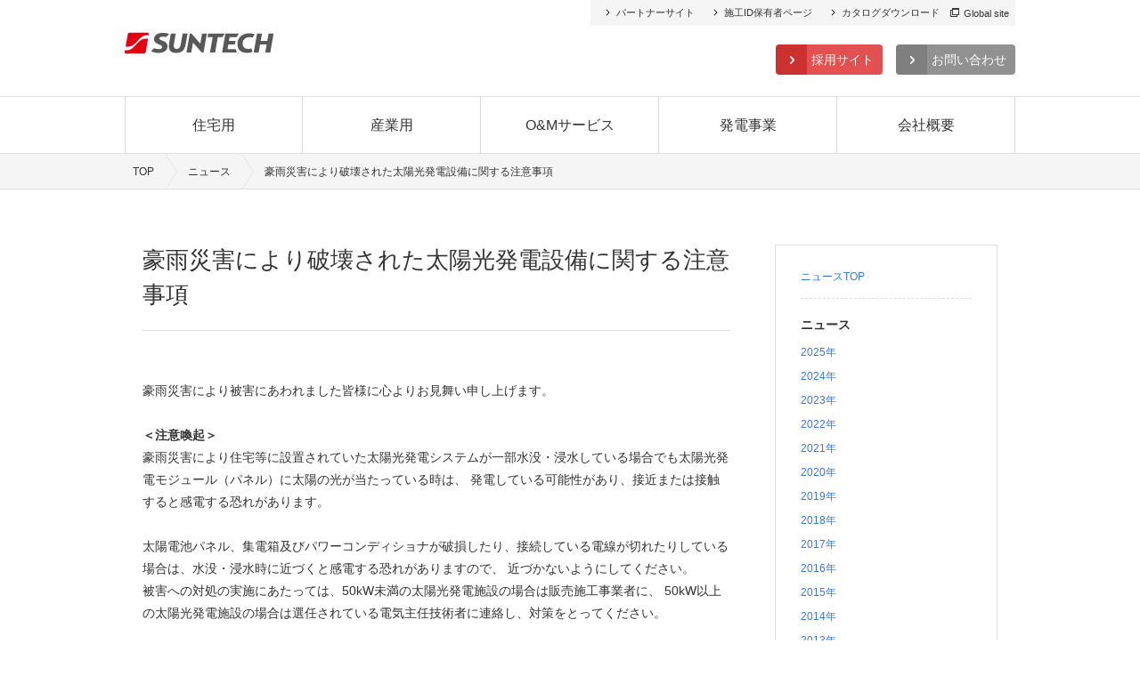

--- FILE ---
content_type: text/html
request_url: https://www.suntech-power.co.jp/news/2017/0721199.html
body_size: 6911
content:
<!DOCTYPE html PUBLIC "-//W3C//DTD XHTML 1.0 Transitional//EN" "http://www.w3.org/TR/xhtml1/DTD/xhtml1-transitional.dtd">
<html xmlns="http://www.w3.org/1999/xhtml" lang="ja" xml:lang="ja">
<head>
<meta charset="utf-8">
<link rel="apple-touch-icon" href="apple-touch-icon.png">
<link rel="icon" type="image/x-icon" href="favicon.ico">
<link rel="stylesheet" type="text/css" href="/css/base.css" media="all">
<link rel="stylesheet" type="text/css" href="/css/custom.css" media="all">
<script src="/js/import.js"></script>
<script src="/js/plugin/jquery.matchHeight.js"></script>
<script src="/js/plugin.js"></script>
<script src="/js/top.js"></script>
<script src="/js/common.js"></script>
<link rel="prev bookmark" href="https://www.suntech-power.co.jp/news/2017/0703198.html" title="役員異動に関するお知らせ" />
<link rel="next bookmark" href="https://www.suntech-power.co.jp/news/2017/0728200.html" title="サンテックパワージャパン・創業50周年 次の50年を見据えた「100年企業」を目指す新事業戦略を策定" />
<title>豪雨災害により破壊された太陽光発電設備に関する注意事項｜サンテックパワー　太陽光発電システム</title>
</head>
<body>
<!-- ▼ MT INCLUDE HEADER ▼ -->
<!--[if lt IE 9]>
<div class="ie-prompt">
	<p>お使いのブラウザはバージョンが古いため、サイトを快適にご利用いただけないかもしれません。<br><a href="http://www.whatbrowser.org/intl/ja/">新しいブラウザをお試しできます。ブラウザは無料、インストールも簡単です。</a></p>
</div>
<![endif]-->
<header class="header" role="banner" id="page_top">
	<div class="header_description">
		<div class="site_id"><a href="/"><img src="/img/common/logo.png" alt="太陽光発電のサンテックパワー"></a></div>
		<div class="pc_group header_description_body">
			<div class="header_nav">
				<ul>
					<li><a href="/partner/index.php">パートナーサイト</a></li>
					<li><a href="/manual/index.php">施工ID保有者ページ</a></li>
					<li><a href="/download/">カタログダウンロード</a></li>
					<li class="blank"><a href="http://www.suntech-power.com/" target="_blank">Global site</a></li>
				</ul>
			</div>
			<div class="header_contact">
				<ul>
					<li class="btn_a btn_a-type04"><a href="https://recruit.suntech-power.co.jp" target="_blank">採用サイト</a></li>
					<li class="btn_a btn_a-type02"><a href="/inquiry/">お問い合わせ</a></li>
				</ul>
			</div>
		</div>
		<div class="sp_group">
			<div class="header_contact">
				<ul>
					<li class="btn_a btn_a-type04"><a href="https://recruit.suntech-power.co.jp/" target="_blank">採用サイト</a></li>
				</ul>
			</div>
			<div class="menu_sm sp_nav"><a class="dropdown_a-toggle sp_nav_btn">
					<span></span><span></span><span></span>
				</a></div>
		</div>
	</div>
	<!-- PC Header -->
	<nav class="pc_group g_nav">
		<ul class="g_nav_body">
			<li class="g_nav_item">
				<a href="/products/" class="g_nav_link ">住宅用</a>
				<div class="g_nav_item-body ">
					<div class="g_nav_item-head">
						<div class="list_group_a-title "><a href="/products/">住宅用太陽光発電システム</a></div>
					</div>
					<div class="list_group_a">
						<div class="list_group_a-col list_group_a-col_type_2-1 first _add">
							<ul class="g_nav_item-list">
								<li><a href="/products/#Res-product">製品情報</a></li>
								<li><a href="/products/#Res-feature">サンテックパワーの特長</a></li>
								<li><a href="/products/#Res-introduction">導入をご検討の方へ</a></li>
								<li><a href="/products/#Res-about">太陽光発電について</a></li>
							</ul>
						</div><!-- /.list_group_a-col -->
						<div class="list_group_a-col list_group_a-col_type_2-2 last _add">
							<div class="g_nav_contact_block-title _bld">お問い合わせはこちら</div>
							<ul class="flex_box">
								<li class="f_item">
									<div class="f_item_ttl">
										<p class="ttl">＜住宅太陽光発電の施工・技術やアフターサポートのご相談＞</p>
										<!-- <p class="note">販売店または、当社までお問い合わせください。</p> -->
									</div>
									<div class="f_item_tel">
										<p class="sub_ttl">お電話（長野テクニカルサポートセンター）</p>
										<div class="footer_contact-tel">
											<p class="free_dial js_tel-link">0120-965-171</p>
											<p class="contact_time bold">9:00～17:00（土・日・祝日を除く）</p>
										</div>
									</div>
								</li>
								<li class="f_item">
									<div class="f_item_ttl">
										<p class="ttl">＜左記以外のご相談＞</p>
										<!-- <p class="note">販売店または、当社までお問い合わせください。</p> -->
									</div>
									<div class="f_item_tel">
										<p class="sub_ttl">お電話（東京本社）</p>
										<div class="footer_contact-tel">
											<p class="free_dial js_tel-link">0120-303-616</p>
											<p class="contact_time bold">9:00～17:00（土・日・祝日を除く）</p>
										</div>
									</div>
								</li>
							</ul>
							<!-- <div class="g_nav_contact_block cFix">
								<h4 class="g_nav_contact_block-title">お問い合わせはこちら</h4>
								<div class="g_nav_contact_block-btn btn_a btn_a-type02"><a href="/inquiry/">お問い合わせ</a></div>
								<div class="g_nav_contact_block-tel">
									<p class="free_dial js_tel-link">0120-303-616</p>
									<p class="bold">9:00～17:00（土・日・祝日を除く）</p>
								</div>
							</div> -->
						</div><!-- /.list_group_a-col -->
					</div><!-- /.list_group_a -->
				</div><!-- /.g_nav_item-body -->
			</li><!-- /.g_nav_item -->
			<li class="g_nav_item">
				<a href="/industry/" class="g_nav_link">産業用</a>
				<div class="g_nav_item-body ">
					<div class="g_nav_item-head">
						<div class="list_group_a-title"><a href="/industry/">産業用太陽光発電システム</a></div>
					</div>
					<div class="list_group_a">
						<div class="list_group_a-col list_group_a-col_type_2-1 first _add">
							<ul class="g_nav_item-list">
								<li><a href="/industry/#industry-product">製品・サービス情報</a></li>
								<li><a href="/industry/#industry-feature">サンテックパワーの特長</a></li>
								<li><a href="/industry/#industry-introduction">導入をご検討の方へ</a></li>
								<li><a href="/industry/#industry-about">太陽光発電について</a></li>
							</ul>
						</div><!-- /.list_group_a-col -->
						<div class="list_group_a-col list_group_a-col_type_2-2 last _add">
							<div class="g_nav_contact_block-title _bld">お問い合わせはこちら</div><!-- /.g_nav_contact_block-title -->
							<ul class="flex_box">
								<li class="f_item _sangyo">
									<div class="f_item_ttl">
										<p class="ttl">＜産業太陽光発電の施工・技術やアフターサポートのご相談＞</p>
										<!-- <p class="note">販売店または、当社までお問い合わせください。</p> -->
									</div>
									<div class="f_item_tel">
										<p class="sub_ttl">お電話（東京本社）</p>
										<div class="footer_contact-tel">
											<p class="free_dial js_tel-link">0120-303-616</p>
											<p class="contact_time bold">9:00～17:00（土・日・祝日を除く）</p>
										</div>
									</div>
								</li>
							</ul>
							<!-- <div class="g_nav_contact_block-btn btn_a btn_a-type02"><a href="/inquiry/">お問い合わせ</a></div>
							<div class="g_nav_contact_block-tel">
								<p class="free_dial js_tel-link">0120-303-616</p>
								<p class="bold">9:00～17:00（土・日・祝日を除く）</p>
							</div> -->
						</div><!-- /.list_group_a-col -->
					</div><!-- /.list_group_a -->
				</div><!-- /.g_nav_item-body -->
			</li><!-- /.g_nav_item -->
			<li class="g_nav_item">
				<a href="/o_and_m/" class="g_nav_link">O&amp;Mサービス</a>
				<div class="g_nav_item-body ">
					<div class="g_nav_item-head">
						<div class="list_group_a-title"><a href="/o_and_m/">O&amp;Mサービス</a></div>
					</div>
					<div class="list_group_a">
						<div class="list_group_a-col list_group_a-col_type_2-1 first _add">
							<ul class="g_nav_item-list">
								<li><a href="/o_and_m/index.html#O-M_about">O&amp;Mサービスの特長</a></li>
								<li><a href="/o_and_m/index.html#O-M_menu">O&amp;Mサービスメニュー</a></li>
								<li><a href="/o_and_m/index.html#O-M_performance">O&amp;Mサービス実績</a></li>
								<li><a href="/o_and_m/index.html#O-M_case">サービス実施事例</a></li>
							</ul>
						</div><!-- /.list_group_a-col -->
						<div class="list_group_a-col list_group_a-col_type_2-2 last _add">
							<div class="g_nav_contact_block-title _bld">お問い合わせはこちら</div><!-- /.g_nav_contact_block-title -->
							<ul class="flex_box">
								<li class="f_item _sangyo">
									<div class="f_item_tel">
										<p class="sub_ttl">お電話（東京本社）</p>
										<div class="footer_contact-tel">
											<p class="free_dial js_tel-link">0120-303-616</p>
											<p class="contact_time bold">9:00～17:00（土・日・祝日を除く）</p>
										</div>
									</div>
								</li>
							</ul>
						</div><!-- /.list_group_a-col -->
					</div><!-- /.list_group_a -->
				</div><!-- /.g_nav_item-body -->
			</li>
			<li class="g_nav_item">
				<a href="/ipp/" class="g_nav_link">発電事業</a>
				<div class="g_nav_item-body">
					<div class="g_nav_item-head">
						<div class="list_group_a-title"><a href="/ipp/">発電事業</a></div>
					</div>
					<div class="list_group_a">
						<div class="list_group_a-col list_group_a-col_type_2-1 first _add">
							<ul class="g_nav_item-list">
								<li><a href="/ipp/business.html">事業内容</a></li>
								<li><a href="/ipp/case.html">開発案件一覧</a></li>
								<li><a href="/ipp/land.html">土地募集</a></li>
							</ul>
						</div>
						<div class="list_group_a-col list_group_a-col_type_2-2 last _add">
							<div class="g_nav_contact_block">
								<div class="g_nav_contact_block-title _bld">お問い合わせはこちら</div>
								<div class="g_nav_contact_block-btn btn_a btn_a-type02"><a href="/inquiry/">お問い合わせフォーム</a></div>
								<div class="footer_contact-tel">
									<p class="free_dial js_tel-link">0120-303-616</p>
									<p class="contact_time bold">9:00～17:00（土・日・祝日を除く）</p>
								</div>
							</div><!-- /.g_nav_contact_block -->
						</div>
					</div>
				</div>
			</li>
			<li class="g_nav_item">
					<a href="/company/data.html" class="g_nav_link">会社概要</a>
					<div class="g_nav_item-body">
						<div class="g_nav_item-head">
							<div class="list_group_a-title"><a href="/company/data.html">会社概要</a></div>
						</div>
						<div class="list_group_a">
							<div class="list_group_a-col first">
								<ul class="border_dashed">
									<li><a href="/brand/">太陽光＋α</a></li>
									<li><a href="/company/data.html">会社概要</a></li>
									<li><a href="/company/history.html">沿革</a></li>
									<li><a href="/company/access.html">アクセス</a></li>
									<li><a href="/company/">サンテックパワージャパンの強み</a></li>
									<li><a href="/support/">長野テクニカルサポートセンター</a></li>
									<li><a href="/news/">ニュースリリース</a></li>
									<li><a href="/company/sustainability.html">サステナビリティ</a></li>
									<li><a href="/company/caution.html">太陽光発電設備の注意事項</a></li>
									<li><a href="/company/caution.html#disposalofsolarmodules">太陽電池モジュールの廃棄について</a></li>
								</ul>
								<ul>
									<li><a href="http://www.suntech-energy.co.jp/" target="_blank" class="target_blank">サンテックエナジーディベロップメント㈱</a></li>
									<li><a href="http://hikariinc.co.jp/" target="_blank" class="target_blank">HIKARI株式会社（HIKARI Inc.）</a></li>
									<li><a href="http://www.suntech-power.com/" target="_blank" class="target_blank">Global site</a></li>
								</ul>
							</div>
							<!--  -->
							<div class="list_group_a-col">
								<div class="list_group_a-sub_title _bld">パートナー企業様メニュー</div>
								<ul class="border_dashed">
									<li><a href="/partner/index.php">パートナーサイト</a></li>
									<li><a href="/manual/index.php">施工ID保有者ページ</a></li>
								</ul>
								<ul>
									<li><a href="/download/#catalog">カタログダウンロード</a></li>
									<li><a href="/download/">各種ダウンロード</a></li>
								</ul>
							</div>
							<!--  -->
							<div class="list_group_a-col last">
								<div class="g_nav_contact_block-title _bld">お問い合わせはこちら</div>
								<div class="g_nav_contact_block-btn btn_a btn_a-type02"><a href="/inquiry/">お問い合わせフォーム</a></div>
								<p class="free_dial js_tel-link">0120-303-616</p>
								<p class="bold">9:00～17:00（土・日・祝日を除く）</p>
							</div>
							<!--  -->
						</div>
					</div>
				</li>
		</ul><!-- /.g_nav_body -->
	</nav>
	<!-- /.PC Header -->
	<div class="sp_group g_nav-small">
		<div class="dropdown_a-body is_toggle-hidden">
			<div class="sp_nav_wrap">
				<div class="nav_arrow"><a href="/" onclick="ga('send','event','accordion','click','top');">サンテックパワートップページ</a></div><!-- /.nav_arrow -->
				<div class="accordion_type03">
					<div class="heading-unit js_accordion_trigger">
						<div class="heading-unit-title" onclick="ga('send', 'event', 'accordion', 'click', 'residential');" >住宅用</div>
					</div><!-- /.js_accordion_trigger -->
					<div class="accordion_submenu js_accordion_submenu is_toggle_hidden">
						<div class="sp_nav_list">
							<h4 class="sp_nav_list-sub_title"><a href="/products/">住宅用TOP</a></h4>
							<ul>
								<li><a href="/products/#Res-product">製品情報</a></li>
								<li><a href="/products/#Res-feature">サンテックパワーの特長</a></li>
								<li><a href="/products/#Res-introduction">導入をご検討の方へ</a></li>
								<li><a href="/products/#Res-about">太陽光発電について</a></li>
							</ul>
						</div>
					</div><!-- /.accordion_submenu js_accordion_submenu is_toggle_hidden -->
				</div><!-- /.accordion_type03 -->
				<div class="accordion_type03">
					<div class="heading-unit js_accordion_trigger">
						<div class="heading-unit-title" onclick="ga('send', 'event', 'accordion', 'click','industry');">産業用</div>
					</div><!-- /.js_accordion_trigger -->
					<div class="accordion_submenu js_accordion_submenu is_toggle_hidden">
						<div class="sp_nav_list">
							<h4 class="sp_nav_list-sub_title"><a href="/industry/">産業用TOP</a></h4>
							<ul>
								<li><a href="/industry/#industry-product">製品・サービス情報</a></li>
								<li><a href="/industry/#industry-feature">サンテックパワーの特長</a></li>
								<li><a href="/industry/#industry-introduction">導入をご検討の方へ</a></li>
								<li><a href="/industry/#industry-about">太陽光発電について</a></li>
							</ul>
						</div>
					</div><!-- /.accordion_submenu js_accordion_submenu is_toggle_hidden -->
				</div><!-- /.accordion_type03 -->
				<div class="accordion_type03">
					<div class="heading-unit js_accordion_trigger">
						<div class="heading-unit-title" onclick="ga('send', 'event', 'accordion', 'click', 'O&M');" >O&amp;Mサービス</div>
					</div><!-- /.js_accordion_trigger -->
					<div class="accordion_submenu js_accordion_submenu is_toggle_hidden">
						<div class="sp_nav_list">
							<h4 class="sp_nav_list-sub_title"><a href="/o_and_m/">O&amp;MサービスTOP</a></h4>
							<h4 class="sp_nav_list-sub_title">O&amp;Mサービス</h4>
								<ul>
									<li><a href="/o_and_m/index.html#O-M_about">O&amp;Mサービスの特長</a></li>
									<li><a href="/o_and_m/index.html#O-M_menu">O&amp;Mサービスメニュー</a></li>
									<li><a href="/o_and_m/index.html#O-M_performance">O&amp;Mサービス実績</a></li>
									<li><a href="/o_and_m/index.html#O-M_case">サービス実施事例</a></li>
								</ul>
						</div>
					</div><!-- /.accordion_submenu js_accordion_submenu is_toggle_hidden -->
				</div><!-- /.accordion_type03 -->
				<div class="accordion_type03">
					<div class="heading-unit js_accordion_trigger">
						<div class="heading-unit-title" onclick="ga('send', 'event', 'accordion', 'click' 'ipp');" >発電事業</div>
					</div><!-- /.js_accordion_trigger -->
					<div class="accordion_submenu js_accordion_submenu is_toggle_hidden">
						<div class="sp_nav_list">
							<h4 class="sp_nav_list-sub_title"><a href="/ipp/">発電事業TOP</a></h4>
							<h4 class="sp_nav_list-sub_title">発電事業</h4>
								<ul>
									<li><a href="/ipp/business.html">事業内容</a></li>
									<li><a href="/ipp/case.html">開発案件一覧</a></li>
									<li><a href="/ipp/land.html">土地募集</a></li>
								</ul>
						</div>
					</div><!-- /.accordion_submenu js_accordion_submenu is_toggle_hidden -->
				</div><!-- /.accordion_type03 -->
				<div class="accordion_type03">
					<div class="heading-unit js_accordion_trigger">
						<div class="heading-unit-title" onclick="ga('send', 'event', 'accordion', 'click' 'company');" >会社紹介</div>
					</div><!-- /.js_accordion_trigger -->
					<div class="accordion_submenu js_accordion_submenu is_toggle_hidden">
						<div class="sp_nav_list">
							<h4 class="sp_nav_list-sub_title"><a href="/company/data.html">会社紹介TOP</a></h4>
							<h4 class="sp_nav_list-sub_title">会社紹介</h4>
								<ul>
									<li><a href="/brand/">太陽光＋α</a></li>
									<li><a href="/company/data.html">会社概要</a></li>
									<li><a href="/company/history.html">沿革</a></li>
									<li><a href="/company/access.html">アクセス</a></li>
									<li><a href="/company/">サンテックパワージャパンの強み</a></li>
									<li><a href="/support/">長野テクニカルサポートセンター</a></li>
									<li><a href="/news/">ニュースリリース</a></li>
									<li><a href="/company/sustainability.html">サステナビリティ</a></li>
									<li><a href="/company/caution.html">太陽光発電設備の注意事項</a></li>
									<li><a href="http://www.suntech-energy.co.jp/" target="_blank" class="target_blank">サンテックエナジーディベロップメント㈱</a></li>
									<li><a href="http://hikariinc.co.jp/" target="_blank" class="target_blank">HIKARI株式会社（HIKARI Inc.）</a></li>
									<li><a href="http://www.suntech-power.com/" target="_blank" class="target_blank">Global site</a></li>
								</ul>
						</div>
					</div><!-- /.accordion_submenu js_accordion_submenu is_toggle_hidden -->
				</div><!-- /.accordion_type03 -->
			<div class="nav_arrow"><a href="/download/" onclick="ga('send', 'event', 'accordion', 'click', 'download');">各種ダウンロード</a></div><!-- /.nav_arrow -->
				<ul class="header_btn-box">
					<li class="btn_b"><a href="/partner/index.php">パートナーサイト</a></li>
					<li class="btn_b"><a href="/manual/index.php">施工ID保有者様</a></li>
				</ul>
				<ul class="list_group_d list_group_d-header">
					<li class="btn_a btn_a-type02"><a href="/inquiry/">お問い合わせ</a></li>
				</ul>
				<div class="sp_free_dial-box">
					<p class="sp_free_dial"><a href="tel:0120-303-616"> 0120-303-616</a></p>
					<p>9:00～17:00（土・日・祝日を除く）</p>
				</div>
				<!-- <form action="/search/" method="get">
					<div class="header_yahoo-search">
					</div>
					<input type="hidden" id="fr" name="fr" value="cse">
					<input type="hidden" id="ei" name="ei" value="UTF-8">
					<input type="hidden" id="csid" name="csid" value="WFzIdrpUZ6TpK9eQlUndSSF3Fe4FUp8wraIqYA5vlLUhm4I-">
					<input type="hidden" name="vs" value="www.suntech-power.co.jp" id="yjInsite">
				</form> -->
			</div><!-- /.sp_nav_wrap -->
		</div>
	</div>
</header>
<!-- ▲ MT INCLUDE HEADER ▲ -->
    <div class="pc_group breadcrumb">
      <div class="breadcrumb-body" xmlns:v="http://rdf.data-vocabulary.org/#">
        <span typeof="v:Breadcrumb"><a href="/" rel="v:url" property="v:title">TOP </a></span>
        <span class="breadcrumb-arrow"></span>
        <span typeof="v:Breadcrumb"><a href="/news/"> ニュース</a></span>
        <span class="breadcrumb-arrow"></span>
        <span typeof="v:Breadcrumb">豪雨災害により破壊された太陽光発電設備に関する注意事項</span>
      </div>
    </div>
    <div class="container">
      <div class="alpha_block section_group">
        <div class="h_unit"><h2 class="heading_a">豪雨災害により破壊された太陽光発電設備に関する注意事項</h2></div>
        <div class="section-headline-group">
            <div class="entryBody"><p><br /> 豪雨災害により被害にあわれました皆様に心よりお見舞い申し上げます。<br /><br /></p>
<p><b>＜注意喚起＞</b><br /> 豪雨災害により住宅等に設置されていた太陽光発電システムが一部水没・浸水している場合でも太陽光発電モジュール（パネル）に太陽の光が当たっている時は、 発電している可能性があり、接近または接触すると感電する恐れがあります。<br /><br /> 太陽電池パネル、集電箱及びパワーコンディショナが破損したり、接続している電線が切れたりしている場合は、水没・浸水時に近づくと感電する恐れがありますので、 近づかないようにしてください。<br /> 被害への対処の実施にあたっては、50kW未満の太陽光発電施設の場合は販売施工事業者に、 50kW以上の太陽光発電施設の場合は選任されている電気主任技術者に連絡し、対策をとってください。<br /><br /></p>
<p><b>＜太陽光発電設備の注意事項および停電時の使用方法＞<br /></b></p>
<p><a href="http://153.122.86.191/plesk-site-preview/www.suntech-power.co.jp/153.122.86.191/company/caution.html" title="http://153.122.86.191/plesk-site-preview/www.suntech-power.co.jp/153.122.86.191/company/caution.html">http://153.122.86.191/plesk-site-preview/www.suntech-power.co.jp/153.122.86.191/company/caution.html</a></p>
<p></p>
<p><b>＜各パワーコンディショナごとの「自立運転」への切り替え方法＞</b></p>
<p><b>屋内設置型<br /><br /></b></p>
<ul>
<li><a href="http://153.122.86.191/plesk-site-preview/www.suntech-power.co.jp/153.122.86.191/news/pdf/manual_GP27D_40D.pdf" target="_blank">GP27D/GP40D_取扱説明書</a>　（P12参照）</li>
<li><a href="http://153.122.86.191/plesk-site-preview/www.suntech-power.co.jp/153.122.86.191/news/pdf/manual_GP55D.pdf" target="_blank">GP55D_取扱説明書</a>　（P12参照）</li>
<li><a href="http://153.122.86.191/plesk-site-preview/www.suntech-power.co.jp/153.122.86.191/news/pdf/manual_GP27E_GP40E.pdf" target="_blank">GP27E/GP40E_取扱説明書</a>　（P12参照）</li>
<li><a href="http://153.122.86.191/plesk-site-preview/www.suntech-power.co.jp/153.122.86.191/news/pdf/manual_GP55E.pdf" target="_blank">GP55E_取扱説明書</a>　（P12参照）</li>
<li><a href="http://153.122.86.191/plesk-site-preview/www.suntech-power.co.jp/153.122.86.191/news/pdf/manual_GP30F_GP40F_GP55F.pdf" target="_blank">GP30F/GP40F/GP55F_取扱説明書</a>　（P10参照）</li>
<li><a href="http://153.122.86.191/plesk-site-preview/www.suntech-power.co.jp/153.122.86.191/news/pdf/manual_KP30K2-ST_KP40K2-ST_KP55K2-ST.pdf" target="_blank">KP30K2-STKP40K2-STKP55K2-ST_取扱説明書</a>　（P10参照）</li>
</ul>
<p><b><br />屋外設置型<br /><br /></b><b></b></p>
<ul>
<li><a href="http://153.122.86.191/plesk-site-preview/www.suntech-power.co.jp/153.122.86.191/news/pdf/manual_GPM46B.pdf" target="_blank"><span style="text-decoration: underline;">GPM46B_</span><span style="text-decoration: underline;">取扱説明書</span></a>　（P12参照）</li>
<li><a href="http://153.122.86.191/plesk-site-preview/www.suntech-power.co.jp/153.122.86.191/news/pdf/manual_GPM59B.pdf" target="_blank"><span style="text-decoration: underline;">GPM59B_</span><span style="text-decoration: underline;">取扱説明書</span></a>　（P12参照）</li>
<li><a href="http://153.122.86.191/plesk-site-preview/www.suntech-power.co.jp/153.122.86.191/news/pdf/manual_GPM46C_GPM59C.pdf" target="_blank"><span style="text-decoration: underline;">GPM46C/GPM59C_</span><span style="text-decoration: underline;">取扱説明書</span></a>　（P12参照）</li>
<li><a href="http://153.122.86.191/plesk-site-preview/www.suntech-power.co.jp/153.122.86.191/news/pdf/manual_GPR44A_GPR55A.pdf" target="_blank"><span style="text-decoration: underline;">GPR44A/GPR55A_</span><span style="text-decoration: underline;">取扱説明書</span></a>　（P12参照）<br /><br /></li>
</ul>
<p>※その他ご利用の機種に関しては、お手元の取り扱い説明書をご参照下さい。<br /><br /></p>
<p><b>＜</b><b>JPEA</b><b>太陽光発電協会による注意喚起＞</b></p>
<p><a href="http://www.jpea.gr.jp/pdf/t150911.pdf" target="_blank"><span style="text-decoration: underline;">太陽光発電設備が水害によって被害を受けた場合の対処について（</span><span style="text-decoration: underline;">LINK</span></a><span style="text-decoration: underline;"><a href="http://www.jpea.gr.jp/pdf/t150911.pdf" target="_blank">）</a></span></p>
<p><br /><br /></p>
<div>
<div>
<div>
<p>以上</p>
</div>
</div>
</div></div>
        </div><!-- /section-headline-group -->
        <div class="news_footerText">
        </div>
        <div class="unit_group link_box">
          <p><a href="/news/">ニュースTOPへ</a></p>
        </div>
      </div><!-- /alpha_block -->
      <div class="pc_group beta_block">
        <!--<div class="pc_group widget_list border_box_a">
          <div>
              <p class="widget_list-title"><img src="/img/common/cv_battery.jpg" width="210" height="36" alt="発電量が気になる方は"></p>
              <p class="btn_a btn_a-type02"><a href="/simulation/residential.html">発電量シミュレーション</a></p>
          </div>
        </div>-->
        <div class="pc_group widget_list border_box_b">
          <div class="list_group_a">
            <ul class="border_dashed">
              <li><a href="https://www.suntech-power.co.jp/news/index.html">ニュースTOP</a></li>
            </ul>
            <h4 class="list_group_a-sub_title">ニュース</h4>
            <ul>
              <li><a href="https://www.suntech-power.co.jp/news/yearly_2025.html">2025&#24180;</a></li>
              <li><a href="https://www.suntech-power.co.jp/news/yearly_2024.html">2024&#24180;</a></li>
              <li><a href="https://www.suntech-power.co.jp/news/yearly_2023.html">2023&#24180;</a></li>
              <li><a href="https://www.suntech-power.co.jp/news/yearly_2022.html">2022&#24180;</a></li>
              <li><a href="https://www.suntech-power.co.jp/news/yearly_2021.html">2021&#24180;</a></li>
              <li><a href="https://www.suntech-power.co.jp/news/yearly_2020.html">2020&#24180;</a></li>
              <li><a href="https://www.suntech-power.co.jp/news/yearly_2019.html">2019&#24180;</a></li>
              <li><a href="https://www.suntech-power.co.jp/news/yearly_2018.html">2018&#24180;</a></li>
              <li class="act"><a href="https://www.suntech-power.co.jp/news/yearly_2017.html">2017&#24180;</a></li>
              <li><a href="https://www.suntech-power.co.jp/news/yearly_2016.html">2016&#24180;</a></li>
              <li><a href="https://www.suntech-power.co.jp/news/yearly_2015.html">2015&#24180;</a></li>
              <li><a href="https://www.suntech-power.co.jp/news/yearly_2014.html">2014&#24180;</a></li>
              <li><a href="https://www.suntech-power.co.jp/news/yearly_2013.html">2013&#24180;</a></li>
              <li><a href="https://www.suntech-power.co.jp/news/yearly_2012.html">2012&#24180;</a></li>
              <li><a href="https://www.suntech-power.co.jp/news/yearly_2011.html">2011&#24180;</a></li>
              <li><a href="https://www.suntech-power.co.jp/news/yearly_2010.html">2010&#24180;</a></li>
              <li><a href="https://www.suntech-power.co.jp/news/yearly_2009.html">2009&#24180;</a></li>
            </ul>
          </div>
        </div>
      </div><!-- /beta_block -->
    </div><!-- /container -->
<!-- ▼ MT INCLUDE FOOTER ▼ -->
<footer class="footer" role="contentinfo">
	<div class="pc_group">
		<div class="footer_group">
			<div class="footer_contact-wrap">
				<div class="footer_contact-body">
					<ul class="flex_box">
						<li class="f_item">
							<div class="f_item_ttl">
								<p class="ttl">＜住宅太陽光発電の施工・技術やアフターサポートのご相談＞</p>
								<p class="note">販売店または、当社までお問い合わせください。</p>
							</div>
							<div class="f_item_tel">
								<p class="sub_ttl">■お電話（長野テクニカルサポートセンター）</p>
								<div class="footer_contact-tel">
									<p class="free_dial js_tel-link">0120-965-171</p>
									<p class="contact_time bold">9:00～17:00（土・日・祝日を除く）</p>
								</div>
							</div>
							<div class="f_item_btn">
								<p class="sub_ttl">■ウェブフォーム</p>
								<div class="btn_a btn_a-type02 footer_contact-btn">
									<a href="/inquiry/">お問い合わせ</a>
								</div>
							</div>
						</li>
						<li class="f_item">
							<div class="f_item_ttl">
								<p class="ttl">＜左記以外のご相談＞</p>
								<p class="note">販売店または、当社までお問い合わせください。</p>
							</div>
							<div class="f_item_tel">
								<p class="sub_ttl">■お電話（東京本社）</p>
								<div class="footer_contact-tel">
									<p class="free_dial js_tel-link">0120-303-616</p>
									<p class="contact_time bold">9:00～17:00（土・日・祝日を除く）</p>
								</div>
							</div>
							<div class="f_item_btn">
								<p class="sub_ttl">■ウェブフォーム</p>
								<div class="btn_a btn_a-type02 footer_contact-btn">
									<a href="/inquiry/">お問い合わせ</a>
								</div>
							</div>
						</li>
					</ul>
					<!-- <h3 class="footer_contact-title">お問い合わせはこちら</h3>
					<div class="btn_a btn_a-type02 footer_contact-btn"><a href="/inquiry/">お問い合わせ</a></div>
					<div class="footer_contact-tel">
						<p class="free_dial js_tel-link">0120-303-616</p>
						<p class="contact_time bold">9:00～17:00（土・日・祝日を除く）</p>
					</div>
					<div class="footer_addlink">
						<a href="/"><img src="/img/common/logo.png" alt="太陽光発電のサンテックパワー"></a>
					</div> -->
				</div>
			</div><!-- /.footer_contact-wrap -->
			<div class="footer_list-body">
				<div class="list_group_a">
					<div class="list_group_a_footer-col first">
						<p class="list_group_a-title"><a href="/products/">住宅用太陽光発電</a></p>
						<p class="list_group_a-title"><a href="/industry/">産業用太陽光発電</a></p>
					</div><!-- /.list_group_a_footer-col.first -->
					<div class="list_group_a_footer-col">
						<p class="list_group_a-title"><a href="/o_and_m/">O&amp;Mサービス</a></p>
						<p class="list_group_a-title"><a href="/ipp/">発電事業</a></p>
						<p class="list_group_a-title"><a href="/company/">サンテックパワージャパンの強み</a></p>
					</div><!-- /.list_group_a_footer-col -->
					<div class="list_group_a_footer-col">
						<ul>
							<li><a href="http://www.suntech-energy.co.jp/" target="_blank" class="target_blank">サンテックエナジーディベロップメント㈱</a></li>
							<li><a href="http://hikariinc.co.jp/" target="_blank" class="target_blank">HIKARI株式会社（HIKARI Inc.）</a></li>
							<li><a href="http://www.suntech-power.com/" target="_blank" class="target_blank">Global site</a></li>
						</ul>
					</div><!-- /.list_group_a_footer-col -->
					<div class="list_group_a_footer-col last">
						<p class="list_group_a-sub_title">パートナー企業様メニュー</p>
						<ul>
							<li><a href="/partner/index.php">パートナーサイト</a></li>
							<li><a href="/manual/index.php">施工ID保有者ページ</a></li>
						</ul>
						<ul>
							<li><a href="/download/#catalog">カタログダウンロード</a></li>
							<li><a href="/download/">各種ダウンロード</a></li>
						</ul>
					</div><!-- /.list_group_a_footer-col.last -->
				</div>
			</div>
		</div>
	</div>
	<div class="sp_group">
		<ul class="list_group_b">
			<li><a href="/products/">住宅用</a></li>
			<li><a href="/industry/">産業用</a></li>
			<li><a href="/o_and_m/">O&amp;Mサービス</a></li>
			<li><a href="/ipp/">発電事業</a></li>
			<li class="col_one"><a href="/company/">会社紹介</a></li>
			<li class="list_group_b-bg_gray"><a href="/partner/index.php">パートナーサイト</a></li>
			<li class="list_group_b-bg_gray"><a href="/manual/index.php">施工ID保有者様</a></li>
		</ul>
		<ul class="list_group_d list_group_d-footer">
			<li class="btn_a btn_a-type02"><a href="/inquiry/">お問い合わせ</a></li>
		</ul>
		<div class="sp_free_dial-box">
			<p class="sp_free_dial"><a href="tel:0120-303-616"> 0120-303-616</a></p>
			<p>9:00～17:00（土・日・祝日を除く）</p>
		</div>
		<ul class="list_group_c">
			<li><a href="/download/#catalog">カタログダウンロード</a></li>
			<li><a href="/download/">各種ダウンロード</a></li>
		</ul>
	</div>
	<div class="footer_group">
		<div class="footer_copy-body">
			<ul class="footer_list_inline">
				<li><a href="/sitemap.html">サイトマップ</a></li>
				<li><a href="/about/">当サイトご利用にあたり</a></li>
				<li><a href="/about/privacy.html">個人情報保護方針</a></li>
				<li><a href="/company/caution.html">太陽光発電設備の注意事項および停電時の使用方法</a></li>
			</ul>
			<p class="to_top js_to_top"><a href="#page_top">ページトップへ</a></p>
			<p class="copy">Copyright<span>&copy;</span> Suntech Power. All Rights Reserved.</p>
		</div>
	</div>
</footer>
<!-- ▲ MT INCLUDE FOOTER ▲ -->
<!-- ▼ MT INCLUDE ANALYTICS ▼ -->
<!-- Google RM タグ -->
<!-- リマーケティング タグの Google コード -->
<script type="text/javascript">
/* <![CDATA[ */
var google_conversion_id = 951698659;
var google_custom_params = window.google_tag_params;
var google_remarketing_only = true;
/* ]]> */
</script>
<script type="text/javascript" src="//www.googleadservices.com/pagead/conversion.js">
</script>
<noscript>
<div style="display:inline;">
<img height="1" width="1" style="border-style:none;" alt="" src="//googleads.g.doubleclick.net/pagead/viewthroughconversion/951698659/?value=0&amp;guid=ON&amp;script=0"/>
</div>
</noscript>
<!-- /Google RM タグ -->
<!-- Yahoo!YDN サイトリターゲティング -->
<script type="text/javascript" language="javascript">
/* <![CDATA[ */
var yahoo_retargeting_id = 'WE4UHKWGDZ';
var yahoo_retargeting_label = '';
/* ]]> */
</script>
<script type="text/javascript" language="javascript" src="//b92.yahoo.co.jp/js/s_retargeting.js"></script>
<!-- /Yahoo!YDN サイトリターゲティング -->
<!-- Google Analytics Universal START -->
<script>
  (function(i,s,o,g,r,a,m){i['GoogleAnalyticsObject']=r;i[r]=i[r]||function(){
  (i[r].q=i[r].q||[]).push(arguments)},i[r].l=1*new Date();a=s.createElement(o),
  m=s.getElementsByTagName(o)[0];a.async=1;a.src=g;m.parentNode.insertBefore(a,m)
  })(window,document,'script','https://www.google-analytics.com/analytics.js','ga');
  ga('create', 'UA-11963091-1', 'auto');
  ga('send', 'pageview');
</script>
<script type="text/javascript">jQuery(function() {
    jQuery("a").click(function(e) {
        var ahref = jQuery(this).attr('href');
        if (ahref.indexOf("www.suntech-power.co.jp") != -1 || ahref.indexOf("http") == -1 ) {
            ga('send', 'event', '内部リンク', 'クリック', ahref);}
        else {
            ga('send', 'event', '外部リンク', 'クリック', ahref);}
        });
    });
</script>
<!-- Google Analytics Universal END -->
<!-- Yahoo Code for your Target List -->
<script type="text/javascript">
/* <![CDATA[ */
var yahoo_ss_retargeting_id = 1000191016;
var yahoo_sstag_custom_params = window.yahoo_sstag_params;
var yahoo_ss_retargeting = true;
/* ]]> */
</script>
<script type="text/javascript" src="//s.yimg.jp/images/listing/tool/cv/conversion.js">
</script>
<noscript>
<div style="display:inline;">
<img height="1" width="1" style="border-style:none;" alt="" src="//b97.yahoo.co.jp/pagead/conversion/1000191016/?guid=ON&script=0&disvt=false"/>
</div>
</noscript>
<!-- Yahoo Code for your Target List END -->
<!-- ▲ MT INCLUDE ANALYTICS ▲ -->


--- FILE ---
content_type: text/css
request_url: https://www.suntech-power.co.jp/css/base.css
body_size: 25852
content:
@charset "UTF-8";
/*! normalize.css v3.0.2 | MIT License | git.io/normalize */
/* Suggested order:
 * display
 * list-style
 * position
 * float
 * clear
 * width
 * height
 * margin
 * padding
 * border
 * background
 * color
 * font
 * text-decoration
 * text-align
 * vertical-align
 * white-space
 * other text
 * content
 *
 */
/* @  Reset +
 * ------------------------------------------------------------ */
* {
  box-sizing: border-box;
}

*:before,
*:after {
  box-sizing: border-box;
}

h1, h2, h3, h4, h5, h6, p, ul, ol, dl, table, pre, figure, blockquote {
  margin: 0;
}

ul, ol {
  list-style-type: none;
  list-style-image: none;
  padding-left: 0;
}

dd {
  margin-left: 0;
}

p, li, dt, dd, th, td, pre {
  -ms-line-break: strict;
  line-break: strict;
  word-wrap: break-word;
  word-break: normal;
}

dfn {
  font-style: normal;
}

sup {
  vertical-align: text-top;
  top: 0;
}

sub {
  vertical-align: text-bottom;
  bottom: 0;
}

hr {
  display: none;
}

img {
  border: 0;
  vertical-align: middle;
  -ms-interpolation-mode: bicubic;
}

iframe {
  border: 0;
  vertical-align: top;
}

img, object, video {
  max-width: 100%;
}

img {
  height: auto;
}

.ie8 img {
  width: auto;
}

/* @  Print Reset +
* ------------------------------------------------------------ */
@media print {
  .header,
  .footer,
  .beta-block {
    display: none;
  }

  .alpha-block {
    width: 100% !important;
  }
}
/* @  Font Reset
* ------------------------------------------------------------ */
html {
  font-family: "Hiragino Kaku Gothic Pro", "ヒラギノ角ゴ Pro W3", "YuGothic", "Yu Gothic", "游ゴシック", "-Meiryo", "メイリオ", sans-serif;
  -webkit-font-smoothing: antialiased;
  text-rendering: optimizeLegibility;
  -webkit-text-size-adjust: 100%;
  -ms-text-size-adjust: 100%;
  color: #333;
  font-size: 87.5%;
  line-height: 1.85714;
}
@media only screen and (max-width: 63.6875em) {
  html {
    font-size: 87.5%;
  }
}
@media only screen and (max-width: 39.9375em) {
  html {
    font-size: 87.5%;
  }
}
@media only screen and (max-width: 63.6875em) {
  html {
    line-height: 1.85714;
  }
}
@media only screen and (max-width: 39.9375em) {
  html {
    line-height: 1.6;
  }
}

h1, h2, h3, h4, h5, h6 {
  font-size: 14px;
  font-size: 1rem;
  font-weight: normal;
}

h2 {
  font-size: 26px;
  font-weight: normal;
  margin: 0 0 30px 0;
  line-height: 1.53846;
}
@media only screen and (max-width: 39.9375em) {
  h2 {
    font-size: 20px;
    margin: 0 0 25px 0;
    line-height: 1.35;
  }
}

h3 {
  font-size: 20px;
  font-weight: normal;
  margin: 0 0 20px 0;
  line-height: 1.4;
}

.csr h3 {
  font-weight: bold;
}

@media only screen and (max-width: 39.9375em) {
  h3 {
    font-size: 16px;
    margin: 0 0 15px 0;
    line-height: 1.71429;
  }
}

h4 {
  font-size: 14px;
  font-weight: bold;
  margin: 0 0 20px 0;
  line-height: 1.3;
}
@media only screen and (max-width: 39.9375em) {
  h4 {
    font-size: 14px;
    margin: 0 0 15px 0;
  }
}

/* @  Link Reset
* ------------------------------------------------------------ */
a:link,
a:visited,
a:hover,
a:active {
  color: #3577e4;
  text-decoration: none;
}

a:hover {
  color: #1853b4;
  text-decoration: underline;
}

::-moz-selection {
  background: #ccc;
  color: #FFF;
  text-shadow: none;
}

::selection {
  background: #ccc;
  color: #FFF;
  text-shadow: none;
}

input::-moz-selection,
textarea::-moz-selection {
  color: #333;
}

input::selection,
textarea::selection {
  color: #333;
}

a {
  -webkit-tap-highlight-color: rgba(204, 204, 204, 0.5);
}

a:link {
  -webkit-tap-highlight-color: rgba(204, 204, 204, 0.5);
}

/* @  Reset
* ------------------------------------------------------------ */
/*! normalize.css v3.0.2 | MIT License | git.io/normalize */
/**
 * 1. Set default font family to sans-serif.
 * 2. Prevent iOS text size adjust after orientation change, without disabling
 *    user zoom.
 */
html {
  font-family: sans-serif;
  /* 1 */
  -ms-text-size-adjust: 100%;
  /* 2 */
  -webkit-text-size-adjust: 100%;
  /* 2 */
}

/**
 * Remove default margin.
 */
body {
  margin: 0;
}

/* HTML5 display definitions
   ========================================================================== */
/**
 * Correct `block` display not defined for any HTML5 element in IE 8/9.
 * Correct `block` display not defined for `details` or `summary` in IE 10/11
 * and Firefox.
 * Correct `block` display not defined for `main` in IE 11.
 */
article,
aside,
details,
figcaption,
figure,
footer,
header,
hgroup,
main,
menu,
nav,
section,
summary {
  display: block;
}

/**
 * 1. Correct `inline-block` display not defined in IE 8/9.
 * 2. Normalize vertical alignment of `progress` in Chrome, Firefox, and Opera.
 */
audio,
canvas,
progress,
video {
  display: inline-block;
  /* 1 */
  vertical-align: baseline;
  /* 2 */
}

/**
 * Prevent modern browsers from displaying `audio` without controls.
 * Remove excess height in iOS 5 devices.
 */
audio:not([controls]) {
  display: none;
  height: 0;
}

/**
 * Address `[hidden]` styling not present in IE 8/9/10.
 * Hide the `template` element in IE 8/9/11, Safari, and Firefox < 22.
 */
[hidden],
template {
  display: none;
}

/* Links
   ========================================================================== */
/**
 * Remove the gray background color from active links in IE 10.
 */
a {
  background-color: transparent;
}

/**
 * Improve readability when focused and also mouse hovered in all browsers.
 */
a:active,
a:hover {
  outline: 0;
}

/* Text-level semantics
   ========================================================================== */
/**
 * Address styling not present in IE 8/9/10/11, Safari, and Chrome.
 */
abbr[title] {
  border-bottom: 1px dotted;
}

/**
 * Address style set to `bolder` in Firefox 4+, Safari, and Chrome.
 */
b,
strong {
  font-weight: bold;
}

/**
 * Address styling not present in Safari and Chrome.
 */
dfn {
  font-style: italic;
}

/**
 * Address variable `h1` font-size and margin within `section` and `article`
 * contexts in Firefox 4+, Safari, and Chrome.
 */
h1 {
  font-size: 2em;
  margin: 0.67em 0;
}

/**
 * Address styling not present in IE 8/9.
 */
mark {
  background: #ff0;
  color: #000;
}

/**
 * Address inconsistent and variable font size in all browsers.
 */
small {
  font-size: 80%;
}

/**
 * Prevent `sub` and `sup` affecting `line-height` in all browsers.
 */
sub,
sup {
  font-size: 75%;
  line-height: 0;
  position: relative;
  vertical-align: baseline;
}

sup {
  top: -0.5em;
}

sub {
  bottom: -0.25em;
}

/* Embedded content
   ========================================================================== */
/**
 * Remove border when inside `a` element in IE 8/9/10.
 */
img {
  border: 0;
}

/**
 * Correct overflow not hidden in IE 9/10/11.
 */
svg:not(:root) {
  overflow: hidden;
}

/* Grouping content
   ========================================================================== */
/**
 * Address margin not present in IE 8/9 and Safari.
 */
figure {
  margin: 1em 40px;
}

/**
 * Address differences between Firefox and other browsers.
 */
hr {
  box-sizing: content-box;
  height: 0;
}

/**
 * Contain overflow in all browsers.
 */
pre {
  overflow: auto;
}

/**
 * Address odd `em`-unit font size rendering in all browsers.
 */
code,
kbd,
pre,
samp {
  font-family: monospace, monospace;
  font-size: 1em;
}

/* Forms
   ========================================================================== */
/**
 * Known limitation: by default, Chrome and Safari on OS X allow very limited
 * styling of `select`, unless a `border` property is set.
 */
/**
 * 1. Correct color not being inherited.
 *    Known issue: affects color of disabled elements.
 * 2. Correct font properties not being inherited.
 * 3. Address margins set differently in Firefox 4+, Safari, and Chrome.
 */
button,
input,
optgroup,
select,
textarea {
  color: inherit;
  /* 1 */
  font: inherit;
  /* 2 */
  margin: 0;
  /* 3 */
}

/**
 * Address `overflow` set to `hidden` in IE 8/9/10/11.
 */
button {
  overflow: visible;
}

/**
 * Address inconsistent `text-transform` inheritance for `button` and `select`.
 * All other form control elements do not inherit `text-transform` values.
 * Correct `button` style inheritance in Firefox, IE 8/9/10/11, and Opera.
 * Correct `select` style inheritance in Firefox.
 */
button,
select {
  text-transform: none;
}

/**
 * 1. Avoid the WebKit bug in Android 4.0.* where (2) destroys native `audio`
 *    and `video` controls.
 * 2. Correct inability to style clickable `input` types in iOS.
 * 3. Improve usability and consistency of cursor style between image-type
 *    `input` and others.
 */
button,
html input[type="button"],
input[type="reset"],
input[type="submit"] {
  -webkit-appearance: button;
  /* 2 */
  cursor: pointer;
  /* 3 */
}

/**
 * Re-set default cursor for disabled elements.
 */
button[disabled],
html input[disabled] {
  cursor: default;
}

/**
 * Remove inner padding and border in Firefox 4+.
 */
button::-moz-focus-inner,
input::-moz-focus-inner {
  border: 0;
  padding: 0;
}

/**
 * Address Firefox 4+ setting `line-height` on `input` using `!important` in
 * the UA stylesheet.
 */
input {
  line-height: normal;
}

/**
 * It's recommended that you don't attempt to style these elements.
 * Firefox's implementation doesn't respect box-sizing, padding, or width.
 *
 * 1. Address box sizing set to `content-box` in IE 8/9/10.
 * 2. Remove excess padding in IE 8/9/10.
 */
input[type="checkbox"],
input[type="radio"] {
  box-sizing: border-box;
  /* 1 */
  padding: 0;
  /* 2 */
}

/**
 * Fix the cursor style for Chrome's increment/decrement buttons. For certain
 * `font-size` values of the `input`, it causes the cursor style of the
 * decrement button to change from `default` to `text`.
 */
input[type="number"]::-webkit-inner-spin-button,
input[type="number"]::-webkit-outer-spin-button {
  height: auto;
}

/**
 * 1. Address `appearance` set to `searchfield` in Safari and Chrome.
 * 2. Address `box-sizing` set to `border-box` in Safari and Chrome
 *    (include `-moz` to future-proof).
 */
input[type="search"] {
  -webkit-appearance: textfield;
  /* 1 */
  /* 2 */
  box-sizing: content-box;
}

/**
 * Remove inner padding and search cancel button in Safari and Chrome on OS X.
 * Safari (but not Chrome) clips the cancel button when the search input has
 * padding (and `textfield` appearance).
 */
input[type="search"]::-webkit-search-cancel-button,
input[type="search"]::-webkit-search-decoration {
  -webkit-appearance: none;
}

/**
 * Define consistent border, margin, and padding.
 */
fieldset {
  border: 1px solid #c0c0c0;
  margin: 0 2px;
  padding: 0.35em 0.625em 0.75em;
}

/**
 * 1. Correct `color` not being inherited in IE 8/9/10/11.
 * 2. Remove padding so people aren't caught out if they zero out fieldsets.
 */
legend {
  border: 0;
  /* 1 */
  padding: 0;
  /* 2 */
}

/**
 * Remove default vertical scrollbar in IE 8/9/10/11.
 */
textarea {
  overflow: auto;
}

/**
 * Don't inherit the `font-weight` (applied by a rule above).
 * NOTE: the default cannot safely be changed in Chrome and Safari on OS X.
 */
optgroup {
  font-weight: bold;
}

/* Tables
   ========================================================================== */
/**
 * Remove most spacing between table cells.
 */
table {
  border-collapse: collapse;
  border-spacing: 0;
}

td,
th {
  padding: 0;
}


/* @ Code Layout
 * ------------------------------------------------------------ */
code,
kbd,
pre,
samp {
  font-family: Monaco, Menlo, Consolas, "Courier New", monospace;
}

code {
  padding: 2px 4px;
  font-size: 90%;
  color: #c7254e;
  background-color: #f9f2f4;
  white-space: nowrap;
  border-radius: 6px;
}

pre {
  display: block;
  padding: 0.42857px;
  margin: 0 0 0.92857px;
  font-size: 13px;
  line-height: 1.85714;
  word-break: break-all;
  word-wrap: break-word;
  color: #222222;
  background-color: #f5f5f5;
  border: 1px solid #ccc;
}
pre code {
  padding: 0;
  font-size: inherit;
  color: inherit;
  color: #c7254e;
  white-space: pre-wrap;
  background-color: transparent;
  border-radius: 0;
}

.pre-scrollable {
  max-height: 340px;
  overflow-y: scroll;
}

/* @ end */
/* @ Form Layout
 * ------------------------------------------------------------ */
fieldset {
  padding: 0;
  margin: 0;
  border: 0;
}

input[type="search"] {
  box-sizing: border-box;
}

input[type="radio"],
input[type="checkbox"] {
  margin: 4px 0 0;
  margin-top: 1px \9;
  /* IE8-9 */
  line-height: normal;
}

input[type="file"] {
  display: block;
}

select[multiple],
select[size] {
  height: auto;
}

select optgroup {
  font-size: inherit;
  font-style: inherit;
  font-family: inherit;
}

input[type="file"]:focus,
input[type="radio"]:focus,
input[type="checkbox"]:focus {
  outline: thin dotted #333;
  outline: 5px auto -webkit-focus-ring-color;
  outline-offset: -2px;
}

input[type="number"]::-webkit-outer-spin-button, input[type="number"]::-webkit-inner-spin-button {
  height: auto;
}

input[type="radio"][disabled], fieldset[disabled] input[type="radio"],
input[type="checkbox"][disabled], fieldset[disabled]
input[type="checkbox"] {
  cursor: not-allowed;
}

input,
textarea,
select,
button {
  outline: none;
  font: inherit;
  font-size: inherit;
  -webkit-appearance: none;
  -webkit-text-size-adjust: none;
  box-sizing: border-box;
  -webkit-box-sizing: border-box;
  -moz-box-sizing: border-box;
  border-radius: 0;
  -webkit-border-radius: 0;
  -moz-border-radius: 0;
  box-shadow: none;
  -webkit-box-shadow: none;
  -moz-box-shadow: none;
}

@media print {
    /* @  Print Layout
  * ------------------------------------------------------------ */
  * {
    background: transparent !important;
    color: #000 !important;
    box-shadow: none !important;
    text-shadow: none !important;
  }

  a,
  a:visited {
    text-decoration: underline;
  }

  .ir a:after,
  a[href^="javascript:"]:after,
  a[href^="#"]:after {
    content: "";
  }

  pre,
  blockquote {
    border: 1px solid #999;
    page-break-inside: avoid;
  }

  thead {
    display: table-header-group;
  }

  tr,
  img {
    page-break-inside: avoid;
  }

  img {
    max-width: 100% !important;
  }

  @page {
    margin: 0.5cm;
  }
  p,
  h2,
  h3 {
    orphans: 3;
    widows: 3;
  }

  h2,
  h3 {
    page-break-after: avoid;
  }

  body {
    -webkit-print-color-adjust: exact;
  }
}
/* @  Content Layout
 * ------------------------------------------------------------ */
.ie8 body {
  min-width: 1020px;
}

@media only screen and (min-width: 40em) {
  body, html {
    min-width: 1020px;
  }
}
@media only screen and (max-width: 39.9375em) {
  body, html {
    overflow-x: hidden;
    min-width: 320px;
  }
}

.content {
  margin-bottom: 60px;
}

.container {
  margin-left: auto;
  margin-right: auto;
  max-width: 980px;
  width: 100%;
  padding-right: 10px;
  padding-left: 10px;
}
.container:before, .container:after {
  content: " ";
  display: table;
}
.container:after {
  clear: both;
}
@media only screen and (max-width: 39.9375em) {
  .container {
    padding-left: 20px;
    padding-right: 20px;
  }
}

.alpha_block {
  width: 68.75%;
  float: left;
}
.alpha_block._form {
  /* width: 68.75%; */
  width: 100%;
  float: left;
}
@media only screen and (max-width: 39.9375em) {
  .alpha_block {
    width: auto;
    float: none;
    margin-left: 0;
  }
}
.beta_block {
  padding-top: 62px;
  width: 26.04167%;
  float: right;
}
.beta_block._form {
  padding-top: 62px;
  /* width: 26.04167%; */
  width: 100%;
  float: right;
}
@media only screen and (max-width: 39.9375em) {
  .beta_block {
    padding-top: 20px;
  }
}
@media only screen and (max-width: 39.9375em) {
  .beta_block {
    width: auto;
    float: none;
    margin-left: 0;
  }
}

.section_group {
  margin: 60px 0 60px 0;
}
@media only screen and (max-width: 39.9375em) {
  .section_group {
    margin: 50px 0 50px 0;
  }
  .section_group:last-child {
    margin-bottom: 0;
  }
}

.unit_group {
  margin: 30px 0 0 0;
}
@media only screen and (max-width: 39.9375em) {
  .unit_group {
    margin: 20px 0 0 0;
  }
}

.section_group > .section_group {
  margin: 60px 0 0 0;
}
@media only screen and (max-width: 39.9375em) {
  .section_group > .section_group {
    margin: 30px 0 0 0;
  }
}

/* @  MAIN VISUAL
 * ------------------------------------------------------------ */
.main_visual {
  text-align: center;
  position: relative;
}

.main_visual .main_visual-body {
  margin-left: auto;
  margin-right: auto;
  max-width: 1020px;
  width: 100%;
  position: relative;
  text-align: left;
  padding: 40px 30px 40px 30px;
}
.main_visual .main_visual-body:before, .main_visual .main_visual-body:after {
  content: " ";
  display: table;
}
.main_visual .main_visual-body:after {
  clear: both;
}
@media only screen and (max-width: 39.9375em) {
  .main_visual .main_visual-body {
    padding: 30px 20px 26px 20px;
  }
}

.main_title_unit {
  position: relative;
  z-index: 2;
  color: #fff;
}
.main_title_unit .main_title {
  font-size: 32px;
  margin: 0;
  line-height: 1.4;
}
@media only screen and (max-width: 39.9375em) {
  .main_title_unit .main_title {
    font-size: 23px;
  }
}
.main_title_unit .sub_title {
  display: block;
  margin-top: -10px;
  font-size: 16px;
}
@media only screen and (max-width: 39.9375em) {
  .main_title_unit .sub_title {
    font-size: 12px;
  }
}

.main_img_unit {
  position: absolute;
  bottom: 0;
  left: 0;
  right: 0;
}

.main_visual-type_img {
  background-color: #80B6E2;
  position: relative;
  overflow: hidden;
}
@media only screen and (max-width: 39.9375em) {
  .bg_blue {
    background-color: #80B6E2;
    position: relative;
    overflow: hidden;
    padding-bottom: 24px;
  }
}
.main_visual-type_img .main_title_unit {
  color: #fff;
}

.main_visual-type_text {
  background-color: #F3F3F3;
}
.main_visual-type_text .main_title_unit {
  color: #333;
}

.main_visual-type_form {
  background-color: #F3F3F3;
}
.main_visual-type_form .main_visual-body {
  padding: 25px 30px 25px 30px;
}
@media only screen and (max-width: 39.9375em) {
  .main_visual-type_form .main_visual-body {
    padding: 30px 20px 26px 20px;
  }
}
.main_visual-type_form .main_title_unit {
  color: #333;
}

.main_visual-type_slide .main_visual-body {
  padding: 30px 10px 70px 10px;
}
.main_visual-type_slide .main_img_unit {
  background: url(../../img/products/ph_residential_main_visual.jpg) center center no-repeat;
  content: '';
  display: block;
  height: 487px;
}
@media only screen and (max-width: 39.9375em) {
  .main_visual-type_slide .main_img_unit {
    background: url(../../img/products/sp_ph_residential_main_visual.jpg) bottom center no-repeat;
    background-size: cover;
    height: 132px;
  }
}

.main_slide_group {
  position: absolute;
  z-index: 1;
  margin-top: 30px;
}

.main_slide-item {
  overflow: hidden;
  height: 328px;
  display: inline-block;
  margin-bottom: 10px;
  border-radius: 10px;
  background: url(../../img/products/ph_residential_main_bg.png) 0 0 repeat-y;
}
.main_slide-item:before, .main_slide-item:after {
  content: " ";
  display: table;
}
.main_slide-item:after {
  clear: both;
}

.main_slide-item03 {
  background: url(../../img/products/ph_residential_main_bg02.png) 0 0 repeat-y;
  position: relative;
}
.main_slide-item03 .btn_e {
  position: absolute;
  right: 56px;
  bottom: 30px;
}

.main_slide-left {
  float: left;
  padding-top: 30px;
  padding-bottom: 30px;
}

.main_slide-right {
  float: left;
  width: 500px;
  padding-top: 30px;
  padding-right: 60px;
  padding-bottom: 30px;
  padding-left: 30px;
}
.main_slide-right .media-img {
  margin-right: 10px !important;
}
.main_slide-right .media-body {
  position: relative;
}

.main_slide-title {
  margin-bottom: 0 !important;
}

.main_slide-text {
  font-size: 12px;
  color: #777777;
  margin-bottom: 20px;
}
.main_slide-text span {
  color: #ACACAC;
}

.main_slide_thum {
  text-align: center;
  width: 1000px;
}
.main_slide_thum span {
  margin-left: 3px;
  margin-right: 3px;
  cursor: pointer;
  text-indent: -9999px;
  display: inline-block;
  height: 10px;
  width: 10px;
  background-color: #fff;
  border-radius: 50%;
}
.main_slide_thum span:hover {
  background-color: #EB1E23;
  opacity: .3;
}
.main_slide_thum .current {
  background-color: #EB1E23;
}

.main_slide_controller .prev, .main_slide_controller .next {
  position: absolute;
  text-align: center;
  top: 50%;
  margin-top: -42px;
  height: 52px;
  width: 42px;
  line-height: 56px;
  vertical-align: middle;
  display: block;
  cursor: pointer;
}
.main_slide_controller .prev:hover, .main_slide_controller .next:hover {
  opacity: .7;
}
.main_slide_controller .prev:after, .main_slide_controller .next:after {
  content: "";
  position: relative;
  top: 0;
  line-height: 1;
  display: inline-block;
}

.main_slide_controller .prev {
  left: 0;
  background-color: #7F7F7F;
  border-radius: 0px 4px 4px 0px;
}
.main_slide_controller .prev:after {
  background-image: url(../../img/sprite.png);
  background-position: -161px -143px;
  width: 8px;
  height: 14px;
  background-size: 197px 179px;
}
.ie8 .main_slide_controller .prev:after {
  background-image: url(../../img/sprite.png);
  background-position: -326px -190px;
  width: 8px;
  height: 14px;
}
.main_slide_controller .next {
  right: 0;
  background-color: #7F7F7F;
  border-radius: 4px 0px 0px 4px;
}
.main_slide_controller .next:after {
  background-image: url(../../img/sprite.png);
  background-position: -152px -143px;
  width: 8px;
  height: 14px;
  background-size: 197px 179px;
}
.ie8 .main_slide_controller .next:after {
  background-image: url(../../img/sprite.png);
  background-position: -326px -174px;
  width: 8px;
  height: 14px;
}

/* @ breadcrumb
 * ------------------------------------------------------------ */
.breadcrumb {
  border-bottom: 1px solid #dedede;
  background-color: #F5F5F5;
}

.breadcrumb-body {
  margin-left: auto;
  margin-right: auto;
  max-width: 1020px;
  width: 100%;
  padding-right: 10px;
  padding-left: 10px;
}
.breadcrumb-body:before, .breadcrumb-body:after {
  content: " ";
  display: table;
}
.breadcrumb-body:after {
  clear: both;
}
.breadcrumb-body span {
  display: inline-block;
  vertical-align: middle;
  line-height: 38px;
  font-size: 12px;
  margin-left: 8px;
}
.breadcrumb-body span:first-child {
  margin-left: 9px;
}
.breadcrumb-body a {
  color: #333;
}
.breadcrumb-body .breadcrumb-arrow {
  background-image: url(../../img/sprite.png);
  background-position: -153px -44px;
  width: 14px;
  height: 39px;
  background-size: 197px 179px;
  display: inline-block;
  content: '';
}
.ie8 .breadcrumb-body .breadcrumb-arrow {
  background-image: url(../../img/sprite.png);
  background-position: -264px -244px;
  width: 14px;
  height: 39px;
}

.section-datasheet-group {
  margin-bottom: 50px;
}

.section-catalog-download-group,
.section-catalog-download-group .text,
.section-catalog-download-group * {
  margin: 0;
  padding: 0;
  box-sizing: border-box;
  -webkit-box-sizing: border-box;
  -moz-box-sizing: border-box;
}

.section-catalog-download-group {
  margin-left: -20px;
  margin-right: -20px;
}
.section-catalog-download-group .group {
  border-collapse: separate;
  border-spacing: 20px;
  display: table;
  width: 100%;
}
.section-catalog-download-group .group.column01 {
  width: 51.42857142857142%;
}
.section-catalog-download-group .half {
  border-collapse: separate;
  border-spacing: 20px;
  display: table;
  width: 51.5%;
}
.section-catalog-download-group .group + .group {
  margin-top: -20px;
}
.section-catalog-download-group .cell-group {
  border: solid 1px #dedede;
  width: 50%;
  text-align: center;
  vertical-align: top;
  display: table-cell;
}
.section-catalog-download-group .cell-group:hover {
  text-decoration: none;
}
.section-catalog-download-group .cell-group:hover .download {
  text-decoration: none;
}
.section-catalog-download-group .pic-group {
  padding: 20px;
}
.section-catalog-download-group .pic-group img {
  border: solid 1px #e0e0e0;
}
.section-catalog-download-group .pic-group + .text-group {
  border-top: dashed 1px #dedede;
}
.section-catalog-download-group .text-group {
  padding: 16px 20px 16px;
}
.section-catalog-download-group .title {
  font-size: 20px;
  font-weight: bold;
  color: #333;
}
.section-catalog-download-group .text {
  margin-top: 10px;
  font-size: 12px;
  color: #777;
}
.section-catalog-download-group .download {
  margin-top: 10px;
  font-size: 12px;
  font-weight: bold;
}

@media only screen and (max-width: 39.9375em) {
  .section-catalog-download-group {
    margin-left: -15px;
    margin-right: -15px;
  }
  .section-catalog-download-group .group {
    border-spacing: 15px;
  }
  .section-catalog-download-group .group + .column01 {
  width: 52.58064516129032%;
}
  .section-catalog-download-group .group + .group {
    margin-top: -15px;
  }
  .section-catalog-download-group .pic-group {
    padding: 15px;
  }
  .section-catalog-download-group .pic-group img {
    width: auto;
    height: 95px;
  }
  .section-catalog-download-group .text-group {
    padding: 11px 15px 11px;
    text-align: left;
  }
  .section-catalog-download-group .title {
    font-size: 16px;
  }
  .section-catalog-download-group .text {
    font-size: 12px;
  }
  .section-catalog-download-group .download {
    margin-top: 10px;
  }
}
/* @  Footer Layout
 * ------------------------------------------------------------ */
@media only screen and (max-width: 39.9375em) {
  #form .footer {
    border-top: solid 1px #dedede;
    padding-top: 10px;
  }

  .list_group_d-footer {
    margin: 0 20px;
  }

  .footer_list_inline {
    padding: 0 20px;
    margin-bottom: 5px;
  }
  .footer_list_inline li {
    display: inline-block;
  }
  .footer_list_inline a {
    color: #333;
    font-size: 12px;
  }

  .to_top a {
    border-top: solid 1px #dedede;
    width: 100%;
    display: block;
    padding: 14px 20px 20px;
    color: #333;
    text-align: center;
    font-size: 12px;
  }
  .to_top a:after {
    background-image: url(../../img/sprite.png);
    background-position: -73px -159px;
    width: 7px;
    height: 5px;
    background-size: 197px 179px;
    content: "";
    margin-left: 10px;
    display: inline-block;
  }

  .copy {
    font-family: "Helvetica Neue", Helvetica, Arial, sans-serif;
    color: #828282;
    font-size: 11px;
    background-color: #DEDEDE;
    padding: 6px 20px;
    text-align: center;
  }
}
/* ミドルサイズ以上に適用 */
@media only screen and (min-width: 40em) {
  .footer_group {
    border-top: solid 1px #dedede;
  }
  .footer_group .list_group_a {
    padding: 0;
    border-right: solid 1px #dedede;
    border-left: solid 1px #dedede;
  }
  .footer_group .list_group_a li {
    line-height: 1.7;
  }
  .footer_group .list_group_a-col {
    padding: 33px 40px 29px 40px;
  }
  .footer_group .list_group_a-col.first {
    border-left-width: 0;
    padding-left: 40px;
    padding-right: 20px;
  }
  .footer_group .list_group_a-col.last {
    padding-left: 40px;
    padding-right: 40px;
  }
  .footer_group .btn_a a, .footer_group .btn_a input {
    padding-top: 13px;
    padding-bottom: 13px;
  }
  .footer_group .btn_a a:before {
    top: 50%;
    -webit-transform: translateY(-50%);
    transform: translateY(-50%);
  }
	.footer_contact-body,
  .footer_list-body,
  .footer_copy-body {
    margin-left: auto;
    margin-right: auto;
    max-width: 1020px;
    width: 100%;
    padding-right: 10px;
    padding-left: 10px;
    display: table;
    width: 100%;
  }
  .footer_contact-body:before, .footer_contact-body:after,
  .footer_list-body:before, .footer_list-body:after,
  .footer_copy-body:before,
  .footer_copy-body:after {
    content: " ";
    display: table;
  }
  .footer_contact-body:after,
  .footer_list-body:after,
  .footer_copy-body:after {
    clear: both;
  }

  .footer_list-body ul {
    margin-bottom: 20px;
  }

  .footer_copy-body {
    position: relative;
    padding-top: 55px;
    margin-bottom: 20px;
    font-size: 12px;
  }

  .footer_list_inline {
    margin-bottom: 15px;
  }
  .footer_list_inline li {
    display: inline-block;
    margin-right: 23px;
  }
  .footer_list_inline li:before {
    content: '|';
    display: inline-block;
    margin-right: 27px;
  }
  .footer_list_inline a {
    color: #333;
  }
  .footer_list_inline li:first-child:before {
    display: none;
    margin-right: 0;
  }

  .to_top {
    position: absolute;
    right: 11px;
    top: 63px;
  }
  .to_top a {
    background-image: url(../../img/sprite.png);
    background-position: -110px 0px;
    width: 58px;
    height: 43px;
    background-size: 197px 179px;
    overflow: hidden;
    float: right;
  }
  .to_top a:before {
    content: "";
    display: block;
    width: 0;
    height: 100%;
  }

  .copy {
    font-family: "Helvetica Neue", Helvetica, Arial, sans-serif;
  }
}
/* ie8に適用 */
.ie8 .footer_group {
  border-top: solid 1px #dedede;
}
.ie8 .footer_group .list_group_a {
  padding: 0;
  border-right: solid 1px #dedede;
  border-left: solid 1px #dedede;
}
.ie8 .footer_group .list_group_a li {
  line-height: 1.7;
}
.ie8 .footer_group .list_group_a-col {
  padding: 33px 40px 29px 40px;
}
.ie8 .footer_group .list_group_a-col.first {
  border-left-width: 0;
  padding-left: 40px;
  padding-right: 20px;
}
.ie8 .footer_group .list_group_a-col.last {
  padding-left: 40px;
  padding-right: 40px;
}
.ie8 .footer_group .btn_a a, .ie8 .footer_group .btn_a input {
  padding-top: 13px;
  padding-bottom: 13px;
}
.ie8 .footer_group .btn_a a:before {
  top: 36%;
}
.ie8 .footer_list-body,
.ie8 .footer_copy-body {
  margin-left: auto;
  margin-right: auto;
  max-width: 1020px;
  width: 100%;
  padding-right: 10px;
  padding-left: 10px;
  display: table;
  width: 100%;
}
.ie8 .footer_list-body:before, .ie8 .footer_list-body:after,
.ie8 .footer_copy-body:before,
.ie8 .footer_copy-body:after {
  content: " ";
  display: table;
}
.ie8 .footer_list-body:after,
.ie8 .footer_copy-body:after {
  clear: both;
}
.ie8 .footer_list-body ul {
  margin-bottom: 20px;
}
.ie8 .footer_copy-body {
  position: relative;
  padding-top: 55px;
  margin-bottom: 20px;
  font-size: 12px;
}
.ie8 .footer_list_inline {
  margin-bottom: 15px;
}
.ie8 .footer_list_inline li {
  display: inline-block;
  margin-right: 23px;
}
.ie8 .footer_list_inline li:before {
  content: '|';
  display: inline-block;
  margin-right: 27px;
}
.ie8 .footer_list_inline a {
  color: #333;
}
.ie8 .footer_list_inline li:first-child:before {
  display: none;
  margin-right: 0;
}
.ie8 .to_top {
  position: absolute;
  right: 11px;
  top: 63px;
}
.ie8 .to_top a {
  background-image: url(../../img/sprite.png);
  background-position: -110px 0px;
  width: 58px;
  height: 43px;
  background-size: 197px 179px;
  overflow: hidden;
  float: right;
}
.ie8 .to_top a:before {
  content: "";
  display: block;
  width: 0;
  height: 100%;
}
.ie8 .copy {
  font-family: "Helvetica Neue", Helvetica, Arial, sans-serif;
}
.ie8 .to_top a {
  background-image: url(../../img/sprite.png);
  background-position: -68px -286px;
  width: 58px;
  height: 44px;
}

/* @  Header Layout
 * ------------------------------------------------------------ */
.header {
  position: relative;
  z-index: 100;
  background-color: #fff;
}

.header_description:before, .header_description:after {
  content: " ";
  display: table;
}
.header_description:after {
  clear: both;
}

.site_id {
  margin: 0;
  padding-top: 7px;
  display: block;
  float: left;
  margin-top: 29px;
}

.site_id a img:nth-child(1) { }
.site_id a img:nth-child(2) { margin-left: 11px; }

@media only screen and (max-width: 39.9375em) {
  .site_id {
    width: 37%;
  }
}
@media only screen and (max-width: 39.9375em) {
  .site_id {
    margin-top: 0px;
  }
}
@media only screen and (max-width: 39.9375em) {
  .site_id {
    margin-bottom: 7px;
  }
}
@media only screen and (max-width: 39.9375em) {
  .site_id {
    padding-left: 20px;
  }
}
.site_id a {
  font-size: 0;
  display: block;
}
.site_id a:hover {
  opacity: .7;
}

.header_form_group {
  margin-top: 33px;
  margin-right: 20px;
  width: 55%;
  float: right;
  text-align: right;
}
@media only screen and (max-width: 39.9375em) {
  .header_form_group {
    margin-top: 10px;
  }
}
@media only screen and (max-width: 39.9375em) {
  .header_form_group {
    font-size: 11px;
  }
}
@media only screen and (max-width: 39.9375em) {
  .header_form_group {
    letter-spacing: -1px;
  }
}

.recruit_banner_block {
  width: 251px;
}
.recruit_banner_block:hover {
  opacity: .8;
}

@media only screen and (max-width: 39.9375em) {
  .recruit_banner_block {
    margin: 20px;
    width: auto;
  }
}



@media only screen and (max-width: 39.9375em) {
  .header_description {
    margin: 0;
    padding: 0;
    height: 60px;
    display: block;
  }

  .site_id {
    margin: 17px 0 0 20px;
    padding: 0;
    width: 130px;
    display: block;
  }

  .site_id a img:nth-child(1) { width: 100px; }
  .site_id a img:nth-child(2) { margin-left: 5px; width: 40px; }

  .menu_sm {
    position: absolute;
    z-index: 200;
    right: 20px;
    top: 22px;
  }

  .menu_sm-links {
    line-height: 1;
    float: right;
    display: block;
    margin-left: 10px;
    background-image: url(../../img/sprite.png);
    background-position: -94px -143px;
    width: 20px;
    height: 14px;
    background-size: 197px 179px;
  }

  .dropdown_a-toggle {
    cursor: pointer;
  }

  .dropdown_a {
    position: absolute;
    z-index: 200;
    left: 0;
    top: 41px;
    width: 100%;
  }

  .dropdown_a-body {
    width: 100%;
    position: absolute;
    height: auto;
    overflow: hidden;
    z-index: 500;
    background-color: #EFEFEF;
  }
  .dropdown_a-body .list_group_c {
    margin-bottom: 22px;
  }

  .list_group_d-header {
    margin: 0 20px;
  }

  .header_btn-box {
    margin: 20px;
  }

  .dropdown_a-body.is_toggle-hidden {
    height: 0;
    overflow: hidden;
  }

  .header_yahoo-search {
    border-bottom: dashed 1px #dedede;
    padding: 20px;
    font-size: 0;
    display: block;
  }
  .header_yahoo-search input,
  .header_yahoo-search textarea,
  .header_yahoo-search select,
  .header_yahoo-search button {
    outline: none;
    font: inherit;
    font-size: inherit;
    -webkit-appearance: none;
    -webkit-text-size-adjust: none;
    box-sizing: border-box;
    -webkit-box-sizing: border-box;
    -moz-box-sizing: border-box;
    border-radius: 0;
    -webkit-border-radius: 0;
    -moz-border-radius: 0;
    box-shadow: none;
    -webkit-box-shadow: none;
    -moz-box-shadow: none;
  }
  .header_yahoo-search .group {
    background-color: #fff;
    border: solid 1px #dedede;
    border-collapse: separate;
    border-spacing: 0;
    width: 100%;
    display: table;
  }
  .header_yahoo-search .group > div {
    text-align: left;
    vertical-align: top;
    display: table-cell;
  }
  .header_yahoo-search div.button {
    width: 43px;
  }
  .header_yahoo-search input.keywords {
    background: #fff url("../../img/common/yahoo_search_bg.gif") no-repeat 10px center;
    border: none;
    border-radius: 0;
    padding: 0 5px;
    width: 100%;
    height: 48px;
    line-height: 48px;
    font-size: 14px;
    vertical-align: top;
    display: inline-block;
  }
  .header_yahoo-search input.keywords.nobg, .header_yahoo-search input.keywords:focus {
    background-image: none;
  }
  .header_yahoo-search button {
    background: #fff url("../../img/common/yahoo_search_button_bg_sp.gif") no-repeat center center;
    border: none;
    border-radius: 0;
    width: 43px;
    height: 48px;
    vertical-align: top;
    display: inline-block;
  }

  .header_contact {
    margin-top: 15px;
    width: 110px;
    margin-left: auto;
    margin-right: 50px;
  }
  .header_contact li {
    font-size: 87.5%;
    display: inline-block;
  }
  .header_contact .btn_a a, .header_contact .btn_a input {
    padding: 6px 6px 6px 32px;
  }
  .header_contact .btn_a a:before {
    top: 11px;
    left: 11px;
  }
}
@media only screen and (max-width: 39.9375em) and (-webkit-min-device-pixel-ratio: 2) {
  .header_yahoo-search button {
    background-image: url(../../img/common/yahoo_search_button_bg_sp_2x.gif);
    background-size: 23px 25px;
    -webkit-background-size: 23px 25px;
  }
}

/* スモールサイズ以上に適用 */
@media only screen and (min-width: 40em) {
  .header_description {
    margin-left: auto;
    margin-right: auto;
    max-width: 1020px;
    width: 100%;
    padding-right: 10px;
    padding-left: 10px;
    margin-bottom: 14px;
  }

  .header_description_body {
    float: right;
  }

  .header_nav {
    background-color: #f5f5f5;
    margin-bottom: 21px;
    padding: 7px 7px 7px 17px;
    font-size: 0;
    line-height: normal;
    display: block;
  }
  .header_nav input,
  .header_nav textarea,
  .header_nav select,
  .header_nav button {
    outline: none;
    font: inherit;
    font-size: inherit;
    -webkit-appearance: none;
    -webkit-text-size-adjust: none;
    box-sizing: border-box;
    -webkit-box-sizing: border-box;
    -moz-box-sizing: border-box;
    border-radius: 0;
    -webkit-border-radius: 0;
    -moz-border-radius: 0;
    box-shadow: none;
    -webkit-box-shadow: none;
    -moz-box-shadow: none;
  }
  .header_nav li {
    padding-left: 21px;
    font-size: 11px;
    line-height: normal;
    vertical-align: middle;
    display: inline-block;
  }
  .header_nav li:first-child {
    padding-left: 0;
  }
  .header_nav li a {
    color: #333;
    font-size: 11px;
  }
  .header_nav li:before {
    background-image: url(../../img/sprite.png);
    background-position: -192px -88px;
    width: 5px;
    height: 8px;
    background-size: 197px 179px;
    margin-right: 7px;
    display: inline-block;
    content: '';
  }
  .header_nav .blank {
    padding-left: 12px;
  }
  .header_nav .blank:before {
    margin-right: 5px;
    background-image: url(../../img/sprite.png);
    background-position: -31.5px -166px;
    width: 10px;
    height: 10px;
    background-size: 197px 179px;
  }
  .header_nav .blank a[target="_blank"]:after {
    display: none;
  }
  .header_nav .yahoo {
    padding-left: 12px;
    font-size: 0;
  }
  .header_nav .yahoo:before {
    display: none;
  }
  .header_nav .yahoo input.keywords {
    background: #fff url("../../img/common/yahoo_search_bg.gif") no-repeat 10px center;
    border: none;
    border-radius: 0;
    padding: 0 5px;
    width: 140px;
    height: 25px;
    line-height: 25px;
    font-size: 11px;
    vertical-align: top;
    display: inline-block;
  }
  .header_nav .yahoo input.keywords.nobg, .header_nav .yahoo input.keywords:focus {
    background-image: none;
  }
  .header_nav .yahoo button {
    background: #fff url("../../img/common/yahoo_search_button_bg.gif") no-repeat center center;
    border: none;
    border-radius: 0;
    width: 28px;
    height: 25px;
    vertical-align: top;
    display: inline-block;
  }

  .header_contact {
    font-size: medium;
    float: right;
  }
  .header_contact li {
    margin-left: 11px;
    font-size: 87.5%;
    display: inline-block;
  }
  .header_contact li:first-child {
    margin-left: 0;
  }
  .header_contact .btn_a a, .header_contact .btn_a input {
    padding-top: 6px;
    padding-bottom: 6px;
  }
  .header_contact .btn_a a:before {
    top: 13px;
  }

  .g_nav {
    clear: both;
    border-top: 1px solid #dedede;
    background: url("../../img/common/solid_bar.png") bottom left repeat-x;
  }

  .g_nav_body {
    position: relative;
    margin-left: auto;
    margin-right: auto;
    max-width: 1020px;
    width: 100%;
    padding-right: 10px;
    padding-left: 10px;
  }
  .g_nav_body:before, .g_nav_body:after {
    content: " ";
    display: table;
  }
  .g_nav_body:after {
    clear: both;
  }
  .g_nav_body .g_nav_item {
    border-bottom: 1px solid #dedede;
    float: left;
    width: 20%;
    border-right: 1px solid #dedede;
  }
  .g_nav_body .g_nav_item:first-child {
    border-left: 1px solid #dedede;
  }
  .g_nav_body .g_nav_item .g_nav_link {
    cursor: pointer;
    color: #333;
    text-decoration: none;
    font-size: 16px;
    display: block;
    padding: 17px 10px;
    text-align: center;
  }

  .g_nav_item-body {
    display: none;
    background-color: #fff;
    padding: 31px 0 29px 0;
    border-bottom: 1px solid #dedede;
  }
  .g_nav_item-body .list_group {
    border-right-width: 0;
    border-left-width: 0;
  }

  .g_nav_item-head {
    padding-right: 40px;
    padding-left: 40px;
  }

  .g_nav_item .g_nav_item-body {
    display: none;
    width: 1000px;
    border-right: solid 1px #dedede;
    border-left: solid 1px #dedede;
    margin-top: 1px;
    height: auto;
    position: absolute;
    left: 10px;
    z-index: 100;
  }

  .g_nav_item:hover {
    border-bottom-color: #fff;
  }

  .g_nav_item:hover .g_nav_item-body {
    display: block;
  }
}
.ie8 .header_description {
  margin-left: auto;
  margin-right: auto;
  max-width: 1020px;
  width: 100%;
  padding-right: 10px;
  padding-left: 10px;
  margin-bottom: 14px;
}
.ie8 .header_description_body {
  float: right;
}
.ie8 .header_nav {
  background-color: #f5f5f5;
  margin-bottom: 21px;
  padding: 7px 7px 7px 17px;
  font-size: 0;
  line-height: normal;
  display: block;
}
.ie8 .header_nav input,
.ie8 .header_nav textarea,
.ie8 .header_nav select,
.ie8 .header_nav button {
  outline: none;
  font: inherit;
  font-size: inherit;
  -webkit-appearance: none;
  -webkit-text-size-adjust: none;
  box-sizing: border-box;
  -webkit-box-sizing: border-box;
  -moz-box-sizing: border-box;
  border-radius: 0;
  -webkit-border-radius: 0;
  -moz-border-radius: 0;
  box-shadow: none;
  -webkit-box-shadow: none;
  -moz-box-shadow: none;
}
.ie8 .header_nav li {
  padding-left: 21px;
  font-size: 11px;
  line-height: normal;
  vertical-align: middle;
  display: inline-block;
}
.ie8 .header_nav li:first-child {
  padding-left: 0;
}
.ie8 .header_nav li a {
  color: #333;
  font-size: 11px;
}
.ie8 .header_nav li:before {
  background-image: url(../../img/sprite.png);
  background-position: -192px -88px;
  width: 5px;
  height: 8px;
  background-size: 197px 179px;
  margin-right: 7px;
  display: inline-block;
  content: '';
}
.ie8 .header_nav .blank {
  padding-left: 12px;
}
.ie8 .header_nav .blank:before {
  margin-right: 5px;
  background-image: url(../../img/sprite.png);
  background-position: -31.5px -166px;
  width: 10px;
  height: 10px;
  background-size: 197px 179px;
}
.ie8 .header_nav .blank a[target="_blank"]:after {
  display: none;
}
.ie8 .header_nav .yahoo {
  padding-left: 12px;
  font-size: 0;
}
.ie8 .header_nav .yahoo:before {
  display: none;
}
.ie8 .header_nav .yahoo input.keywords {
  background: #fff url("../../img/common/yahoo_search_bg.gif") no-repeat 10px center;
  border: none;
  border-radius: 0;
  padding: 0 5px;
  width: 140px;
  height: 25px;
  line-height: 25px;
  font-size: 11px;
  vertical-align: top;
  display: inline-block;
}
.ie8 .header_nav .yahoo input.keywords.nobg, .ie8 .header_nav .yahoo input.keywords:focus {
  background-image: none;
}
.ie8 .header_nav .yahoo button {
  background: #fff url("../../img/common/yahoo_search_button_bg.gif") no-repeat center center;
  border: none;
  border-radius: 0;
  width: 28px;
  height: 25px;
  vertical-align: top;
  display: inline-block;
}
.ie8 .header_contact {
  font-size: medium;
  float: right;
}
.ie8 .header_contact li {
  margin-left: 11px;
  font-size: 87.5%;
  display: inline-block;
}
.ie8 .header_contact li:first-child {
  margin-left: 0;
}
.ie8 .header_contact .btn_a a, .ie8 .header_contact .btn_a input {
  padding-top: 6px;
  padding-bottom: 6px;
}
.ie8 .header_contact .btn_a a:before {
  top: 13px;
}
.ie8 .g_nav {
  clear: both;
  border-top: 1px solid #dedede;
  background: url("../../img/common/solid_bar.png") bottom left repeat-x;
}
.ie8 .g_nav_body {
  position: relative;
  margin-left: auto;
  margin-right: auto;
  max-width: 1020px;
  width: 100%;
  padding-right: 10px;
  padding-left: 10px;
}
.ie8 .g_nav_body:before, .ie8 .g_nav_body:after {
  content: " ";
  display: table;
}
.ie8 .g_nav_body:after {
  clear: both;
}
.ie8 .g_nav_body .g_nav_item {
  border-bottom: 1px solid #dedede;
  float: left;
  width: 25%;
  border-right: 1px solid #dedede;
}
.ie8 .g_nav_body .g_nav_item:first-child {
  border-left: 1px solid #dedede;
}
.ie8 .g_nav_body .g_nav_item .g_nav_link {
  cursor: pointer;
  color: #333;
  text-decoration: none;
  font-size: 16px;
  display: block;
  padding: 17px 10px;
  text-align: center;
}
.ie8 .g_nav_item-body {
  display: none;
  background-color: #fff;
  padding: 31px 0 29px 0;
  border-bottom: 1px solid #dedede;
}
.ie8 .g_nav_item-body .list_group {
  border-right-width: 0;
  border-left-width: 0;
}
.ie8 .g_nav_item-head {
  padding-right: 40px;
  padding-left: 40px;
}
.ie8 .g_nav_item .g_nav_item-body {
  display: none;
  width: 1000px;
  border-right: solid 1px #dedede;
  border-left: solid 1px #dedede;
  margin-top: 1px;
  height: auto;
  position: absolute;
  left: 10px;
  z-index: 100;
}
.ie8 .g_nav_item:hover {
  border-bottom-color: #fff;
}
.ie8 .g_nav_item:hover .g_nav_item-body {
  display: block;
}
.ie8 .header_nav li:before {
  background-image: url(../../img/sprite.png);
  background-position: -388px -67px;
  width: 5px;
  height: 8px;
}
.ie8 .header_nav .blank:before {
  background-image: url(../../img/sprite.png);
  background-position: -326px -206px;
  width: 10px;
  height: 10px;
}

/* @  Widget Layout
 * ------------------------------------------------------------ */
.widget_list {
  margin-bottom: 30px;
}

.widget_list-title {
  margin-bottom: 16px;
}

.widget_link_list {
  border: 1px solid #dedede;
}
.widget_link_list li {
  border-bottom: 1px dashed #dedede;
}
.widget_link_list li:last-child {
  border-bottom-width: 0;
}
.widget_link_list a {
  font-size: 12px;
  display: block;
  padding: 15px 25px;
}
@media only screen and (max-width: 39.9375em) {
  .widget_link_list a {
    font-size: 14px;
  }
}
.widget_link_list a:active {
  box-shadow: inset 0 0 6px 1px rgba(0, 0, 0, 0.1);
}
.widget_link_list a.current, .widget_link_list a:hover {
  background-color: #F5F5F5;
  color: #333;
  text-decoration: none;
}
@media only screen and (max-width: 39.9375em) {
  .widget_link_list li {
    border-bottom: 1px solid #dedede;
  }
  .widget_link_list a {
    position: relative;
  }
  .widget_link_list a.current, .widget_link_list a:hover {
    text-decoration: none;
  }
  .widget_link_list a:after {
    background-image: url(../../img/sprite.png);
    background-position: -104px -88px;
    width: 5px;
    height: 7px;
    background-size: 197px 179px;
    content: "";
    position: absolute;
    top: 42%;
    right: 20px;
    display: inline-block;
  }
}

.widget_bnr-item {
  margin-bottom: 30px;
}
@media only screen and (max-width: 39.9375em) {
  .widget_bnr-item {
    margin-bottom: 10px;
  }
}
.widget_bnr-item a {
  text-align: center;
  display: block;
}
.widget_bnr-item a:hover {
  opacity: .7;
}
@media only screen and (max-width: 39.9375em) {
  .widget_bnr-item {
    border: 1px solid #dedede;
  }
  .widget_bnr-item img {
    width: 50%;
  }
  .widget_bnr-item a {
    display: block;
    padding: 10px 30px !important;
    color: #333;
    position: relative;
  }
  .widget_bnr-item a:active {
    box-shadow: inset 0 0 6px 1px rgba(0, 0, 0, 0.1);
  }
  .widget_bnr-item a:hover {
    text-decoration: none;
  }
  .widget_bnr-item a:after {
    background-image: url(../../img/sprite.png);
    background-position: -104px -88px;
    width: 5px;
    height: 7px;
    background-size: 197px 179px;
    content: "";
    position: absolute;
    top: 42%;
    right: 10px;
    display: inline-block;
  }
}

.widget_bnr-border {
  border: 1px solid #dedede;
}
.widget_bnr-border a {
  padding: 8px 30px;
}

.menu_overlay,
.modal_overlay {
  display: none;
  position: absolute;
  top: 0;
  left: 0;
  background: rgba(0,0,0,0.6);
  width: 100%;
  height: 497px;
  min-height: 100vh;
  z-index: 100;
}

.modal_overlay {
  z-index: 200;
}

.entry p {
  margin-bottom: 15px;
}
.entry .time {
  margin-bottom: 0 !important;
}

/* @ list_group
 * ------------------------------------------------------------ */
.list_group_a {
  background-color: #fff;
  display: table;
  width: 100%;
}
.list_group_a:before, .list_group_a:after {
  content: " ";
  display: table;
}
.list_group_a:after {
  clear: both;
}
.list_group_a ul {
  margin-bottom: 20px;
}
.list_group_a ul a {
  font-size: 12px;
}
.list_group_a ul li {
  margin-bottom: 2px;
}
.list_group_a ul ul {
  margin-bottom: 0;
}
.list_group_a ul.border_dashed {
  padding-bottom: 10px;
}
.list_group_a ul.border_solid {
  padding-bottom: 20px;
  margin-bottom: 25px;
}

.list_group_a-col {
  width: 335px;
  border-left: solid 1px #dedede;
  padding-right: 40px;
  padding-left: 40px;
  display: table-cell;
  vertical-align: top;
}
.list_group_a-col.first {
  border-left-width: 0;
  padding-right: 30px;
}

/* 20180919 追加 */
.list_group_a-col.list_group_a-col_type_2-1 { width: 375px; }
.list_group_a-col.list_group_a-col_type_2-2 { width: 625px; }

.list_group_a-title {
  font-weight: bold;
  color: #3FB7EB;
  font-size: 20px;
  margin: 0 0 10px 0;
}

.list_group_a-sub_title {
  color: #333;
  margin: 0 0 9px 0;
}

.list_group_a-sub_title ._bld {
  font-weight: bold;
}

/* 20180919 追加 */
.g_nav_item-list li a { font-size: 14px; }

.list_group_b {
  margin-bottom: 30px;
  border-bottom: 1px solid #dedede;
}
.list_group_b:before, .list_group_b:after {
  content: " ";
  display: table;
}
.list_group_b:after {
  clear: both;
}
.list_group_b li {
  position: relative;
  background-color: #FFF;
  float: left;
  width: 50%;
  border-top: 1px solid #dedede;
}
.list_group_b li.col_one {
  width: 100%;
}
.list_group_b li:nth-child(odd) {
  border-right: 1px solid #dedede;
}
.list_group_b a {
  font-size: 16px;
  text-align: center;
  display: block;
  padding: 12px 20px;
  color: #333;
  position: relative;
}
.list_group_b a:active {
  box-shadow: inset 0 0 6px 1px rgba(0, 0, 0, 0.1);
}
.list_group_b a:hover {
  text-decoration: none;
}

.list_group_b-bg_gray a {
  font-size: 12px;
  background-color: #F5F5F5;
  padding: 10px 10px;
}
.list_group_b-bg_gray a:after {
  background-image: url(../../img/sprite.png);
  background-position: -104px -88px;
  width: 5px;
  height: 7px;
  background-size: 197px 179px;
  content: "";
  margin-left: 10px;
  display: inline-block;
}

.list_group_c {
  margin-bottom: 12px;
  background-color: #fff;
}
.list_group_c li:first-child {
  border-top: 1px solid #dedede;
}
.list_group_c li {
  border-bottom: 1px solid #dedede;
}
.list_group_c a {
  display: block;
  padding: 11px 20px;
  color: #333;
  position: relative;
}
.list_group_c a:active {
  box-shadow: inset 0 0 6px 1px rgba(0, 0, 0, 0.1);
}
.list_group_c a:hover {
  text-decoration: none;
}
.list_group_c a:after {
  background-image: url(../../img/sprite.png);
  background-position: -104px -88px;
  width: 5px;
  height: 7px;
  background-size: 197px 179px;
  content: "";
  position: absolute;
  top: 42%;
  right: 20px;
  display: inline-block;
}

.list_group_e {
  background-color: #fff;
}
.list_group_e li:first-child {
  border-top: 1px solid #dedede;
}
.list_group_e li {
  border-bottom: 1px solid #dedede;
}
.list_group_e li:last-child {
  border-bottom-width: 0;
}
.list_group_e a {
  display: block;
  padding: 11px 0px;
  color: #333;
  position: relative;
}
.list_group_e a:hover {
  text-decoration: none;
}
.list_group_e a:after {
  background-image: url(../../img/sprite.png);
  background-position: -104px -88px;
  width: 5px;
  height: 7px;
  background-size: 197px 179px;
  content: "";
  position: absolute;
  top: 42%;
  right: 10px;
  display: inline-block;
}
.list_group_e ul {
  background-color: #F5F5F5;
}
.list_group_e ul li {
  padding-left: 10px;
}
.list_group_e ul li:last-child {
  border-bottom-width: 0;
}

.list_group_e-last {
  border-bottom: 1px solid #dedede;
}

.list_group_d:before, .list_group_d:after {
  content: " ";
  display: table;
}
.list_group_d:after {
  clear: both;
}
.list_group_d li {
  width: 50%;
  float: left;
}
.list_group_d li:nth-child(odd) {
  padding-right: 10px;
}

/* 20180919 追加 */
.g_nav_contact_block .g_nav_contact_block-title { width: 100%; font-size: 14px; margin-bottom: 10px; }
.g_nav_contact_block .g_nav_contact_block-btn { width: 250px; display: inline-block; vertical-align: middle; margin-bottom: 0; }
.g_nav_contact_block .g_nav_contact_block-btn a { padding: 17px 10px 17px 38px; font-size: 14px; line-height: 1; }
.g_nav_contact_block .g_nav_contact_block-btn a::before { top: 18px; }
.g_nav_contact_block .g_nav_contact_block-tel { margin-left: 25px; display: inline-block; vertical-align: middle; }
.g_nav_contact_block .g_nav_contact_block-tel .ipp_tel_number { position: relative; font-size: 26px;  font-weight: bold; font-family: Myriad, Helvetica, Arial, sans-serif; line-height: 1.0; color: #000; vertical-align: middle; top: -5px; }
.g_nav_contact_block .g_nav_contact_block-tel .ipp_tel_number::before { content: ""; display: inline-block; height: 18px; width: 13px; background: url(/img/icon_tel.png) left center no-repeat; margin-right: 5px; }
.g_nav_contact_block .g_nav_contact_block-tel .ipp_tel_time{ line-height: 1; font-weight: bold; }
.list_group_a-sub_title._bld {font-weight: bold;}
.g_nav_contact_block-title._bld {font-weight: bold;}
/* @ box
 * ------------------------------------------------------------ */
.box_a {
  text-align: center;
  background-color: #fff;
}
.box_a a {
  display: block;
  color: #333;
}
.box_a a:hover {
  opacity: .7;
  text-decoration: none;
}

.box_a-title {
  font-size: 20px;
  padding: 15px;
  margin-bottom: 0;
}

.box_b {
  display: block;
  text-align: center;
  background-color: #fff;
  border: 1px solid #dedede;
}
@media only screen and (max-width: 39.9375em) {
  .box_b {
    border-width: 0;
  }
}
.box_b a:hover {
  opacity: 0.7;
  display: block;
  text-decoration: none;
}

.box_b-title {
  font-size: 14px;
  color: #3577e4;
  font-weight: bold;
}

.box_b-body {
  padding: 13px 10px 20px 10px;
}
@media only screen and (max-width: 39.9375em) {
  .box_b-body {
    border: 1px solid #dedede;
  }
}
.box_b-body .c-Fix {
  clear: both;
}
.box_b-body .f_box {
  margin: 0 auto;
  display:inline-block;
}
.box_b-body .f_box div {
  display: inline;
}
.box_b-body .f_box div .new {
  margin-right: 4px;
  background-color: #eb1e23;
  color: #fff;
  font-size: 10px;
  padding: 1px 6px;
}
.box_b-body .f_box .last {
  margin-right: 0;
}
.box_b-body .box_b-title .tx12 {
  font-size: 12px;
}
.box_b-body .box_b-title .tx10red {
  font-size: 10px;
  color: #eb1e23;
}
.box_b-body.suncrystal{
  height: 130px;
  padding: 30px;
}
.box_b-body.suncrystal .box_b-title {
  text-align: center;
}
.box_b-body.suncrystal .box_b-title a:hover {
  display: inline-block;
}
.box_b-body.suncrystal .text_small {
  clear: both;
}
.box_b-body.suncrystal .box_b-title.right {
  margin-left: 10px;
}

.box_b-body.justroof {
  height: 130px;
  padding-top: 42px;
}
.txtred{
  color: #eb1e23;
}
@media only screen and (max-width: 39.9375em) {
.box_b-body.suncrystal{
  height: 105px;
  padding-top: 20px;
}
  .box_b-body.justroof {
    height: 105px;
    padding-top: 30px;
  }
}

/* @ color_box
 * ------------------------------------------------------------ */
.color_box_a, .color_box_a-border {
  margin-top: 30px;
  background-color: #f8f8f8;
  padding: 20px;
  margin-bottom: 20px;
}
@media only screen and (max-width: 39.9375em) {
  .color_box_a, .color_box_a-border {
    margin-top: 10px;
  }
}
@media only screen and (max-width: 39.9375em) {
  .color_box_a, .color_box_a-border {
    padding: 10px;
    margin-bottom: 10px;
  }
}

.color_box_a-border {
  border: 1px solid #dedede;
}

.color_box_b {
  margin-top: 30px;
  background-color: #fff9eb;
  padding: 20px;
  margin-bottom: 20px;
}
@media only screen and (max-width: 39.9375em) {
  .color_box_b {
    margin-top: 10px;
  }
}
@media only screen and (max-width: 39.9375em) {
  .color_box_b {
    padding: 10px;
    margin-bottom: 10px;
  }
}

.color_box_big {
  padding: 36px;
}
@media only screen and (max-width: 39.9375em) {
  .color_box_big {
    padding: 20px;
  }
}
.color_box_big h3 {
  margin-bottom: 10px;
}

.link_box {
  margin-bottom: 20px;
}
.link_box a {
  text-align: center;
  border: 1px solid #dedede;
  padding: 22px 28px;
  display: block;
}
.link_box a:active {
  box-shadow: inset 0 0 6px 1px rgba(0, 0, 0, 0.1);
}
@media only screen and (max-width: 39.9375em) {
  .link_box a {
    padding: 10px 14px;
  }
}

.link_list {
  margin-bottom: 20px;
}

/* @ border_box
 * ------------------------------------------------------------ */
.border_box_a {
  border: 6px solid #dedede;
  padding: 19px 15px;
  margin-top: 30px;
}
@media only screen and (max-width: 39.9375em) {
  .border_box_a {
    margin-top: 10px;
  }
}

.border_box_b {
  padding: 22px 28px;
  border: 1px solid #dedede;
  margin-top: 30px;
}
@media only screen and (max-width: 39.9375em) {
  .border_box_b {
    margin-top: 10px;
  }
}

.border_box_c {
  text-align: center;
  padding: 30px;
  border: 1px solid #dedede;
  margin-top: 30px;
}
@media only screen and (max-width: 39.9375em) {
  .border_box_c {
    margin-top: 10px;
  }
}
@media only screen and (max-width: 39.9375em) {
  .border_box_c {
    padding: 10px;
  }
}

.beta_block .border_box_a,
.beta_block .border_box_b,
.beta_block .border_box_c {
  margin-top: 0;
}

.border_img {
  border: 1px solid #dedede;
}

.border_dashed {
  padding-bottom: 10px;
  margin-bottom: 20px;
  border-bottom: 1px dashed #dedede;
}

.border_solid {
  padding-bottom: 10px;
  margin-bottom: 20px;
  border-bottom: 1px solid #dedede;
}

/* @ コンバージョンボックス
 * ------------------------------------------------------------ */
.cv_box {
  padding: 35px 65px;
}
.cv_box:before, .cv_box:after {
  content: " ";
  display: table;
}
.cv_box:after {
  clear: both;
}
@media only screen and (max-width: 39.9375em) {
  .cv_box {
    padding: 20px;
  }
}

.cv_box_col {
  float: left;
  width: 50%;
  padding-left: 50px;
  padding-left: 50px;
}
@media only screen and (max-width: 39.9375em) {
  .cv_box_col {
    float: none;
  }
}
@media only screen and (max-width: 39.9375em) {
  .cv_box_col {
    width: auto;
  }
}
@media only screen and (max-width: 39.9375em) {
  .cv_box_col {
    padding-left: 0;
  }
}
.cv_box_col:first-child {
  border-right: 1px dashed #dedede;
  padding-right: 50px;
  padding-right: 50px;
  padding-left: 0;
}
@media only screen and (max-width: 39.9375em) {
  .cv_box_col:first-child {
    padding-right: 0;
  }
}
@media only screen and (max-width: 39.9375em) {
  .cv_box_col:first-child {
    border-right-width: 0;
    padding-bottom: 20px;
    margin-bottom: 20px;
    border-bottom: 1px dashed #dedede;
  }
}

/* @ コンバージョンボックス
 * ------------------------------------------------------------ */
.download_box {
  border: 1px solid #dedede;
  border-bottom-width: 0;
}
.download_box a {
  display: block;
}
.download_box a:hover, .download_box a:focus {
  background-image: -webkit-linear-gradient(transparent, rgba(255, 255, 255, 0.1) 40%, rgba(255, 255, 255, 0.2));
  background-image: linear-gradient(transparent, rgba(255, 255, 255, 0.1) 40%, rgba(255, 255, 255, 0.2));
}
.download_box a:focus {
  outline: 0;
}
.download_box a:active {
  box-shadow: inset 0 0 6px 1px rgba(0, 0, 0, 0.1);
}
.download_box a[disabled] {
  opacity: .4;
  cursor: not-allowed;
}
.download_box a:hover {
  text-decoration: none;
}

.download_box-img {
  text-align: center;
  padding: 21px 30px 0;
  border-bottom: 1px solid #dedede;
}
@media only screen and (max-width: 39.9375em) {
  .download_box-img {
    padding: 10px 20px 0;
  }
}

.download_box-title {
  margin-bottom: 10px;
  color: #333;
}

.download_box-body {
  padding: 25px 30px;
  border-bottom: 1px solid #dedede;
}
@media only screen and (max-width: 39.9375em) {
  .download_box-body {
    padding: 10px;
  }
}
@media only screen and (max-width: 39.9375em) {
  .download_box-body {
    border-bottom-width: 0;
  }
}

.download_box-foot {
  padding: 10px 20px;
  border-bottom: 1px solid #dedede;
}
@media only screen and (max-width: 39.9375em) {
  .download_box-foot {
    padding: 0 10px 10px;
  }
}

.notice_box {
  color: #E10205;
  margin: 20px 0px;
}
.notice_box .tit {
  font-weight: bold;
}

/* @ 設置レイアウト例
  * ------------------------------------------------------------ */
.arrow_colum {
  padding-top: 30px;
}
.arrow_colum p {
  font-size: 12px;
  margin-left: 10px;
  text-align: center;
}

.arrow_box {
  margin: 5px 10px;
}

.arrow_box_body {
  background-color: #fff;
  padding: 13px 15px 13px 10px;
  color: #eb1e23;
  font-weight: bold;
  font-family: "Helvetica Neue", Helvetica, Roboto, Arial, sans-serif;
}
.arrow_box_body p {
  font-size: 29px;
}
.arrow_box_body span {
  font-size: 18px;
}
.arrow_box_body:after {
  content: '';
  background: url(/img/icon_box_arrow_right.png) no-repeat 0 0;
  width: 72px;
  height: 142px;
  display: block;
  position: absolute;
  top: 50%;
  right: 0;
  left: auto;
  bottom: auto;
  margin: -71px 0 0 0;
}

.arrow_box {
  line-height: 1;
  border-top: 0;
  border-bottom: 0;
  border-right-width: 0;
  padding: 2px;
  position: relative;
  overflow: hidden;
  background-color: #F7292E;
}

/* @ media
 * ------------------------------------------------------------ */
.media:before, .media:after {
  content: " ";
  display: table;
}
.media:after {
  clear: both;
}

@media only screen and (max-width: 39.9375em) {
  .media + .media {
    padding-top: 20px;
    border-top: 1px dashed #dedede;
  }
  .media + .media:last-child {
    border-bottom: 1px solid #dedede;
    padding-bottom: 20px;
  }
}

.media-img {
  margin-bottom: 10px;
  text-align: center;
}

.media-p20 {
  padding: 20px 0;
}

.media-img.pull_left {
  margin-right: 30px;
}
@media only screen and (max-width: 39.9375em) {
  .media-img.pull_left {
    margin-right: 10px;
  }
}

.media-img.pull_right {
  margin-left: 30px;
}
@media only screen and (max-width: 39.9375em) {
  .media-img.pull_right {
    margin-left: 10px;
  }
}

.media-img img > img {
  display: block;
}

.media-body {
  margin-bottom: 10px;
  overflow: hidden;
}
.media-body p {
  margin-bottom: 10px;
}
.media-body *:last-child {
  margin-bottom: 0;
}

.media-body-no_overflow {
  overflow: inherit;
}

.media-body-pc_no_overflow {
  overflow: inherit;
}
@media only screen and (max-width: 39.9375em) {
  .media-body-pc_no_overflow {
    overflow: hidden;
  }
}

@media only screen and (max-width: 39.9375em) {
  .media-body-sp_no_overflow {
    overflow: inherit;
  }
}

@media only screen and (max-width: 39.9375em) {
  .media-body-sp_clear {
    overflow: visible;
  }
}

@media only screen and (max-width: 39.9375em) {
  .un_media-body { float: left; width: calc(100% - 93px); }
}

.media-h_unit {
  position: relative;
  margin-bottom: 10px;
}
@media only screen and (max-width: 39.9375em) {
  .media-h_unit {
    position: static;
  }
}
@media only screen and (max-width: 39.9375em) {
  .media-h_unit:after {
    clear: both;
    display: block;
    content: '';
  }
}

.media-sub_title {
  color: #777777;
  font-size: 12px;
}

.media-title {
  margin-bottom: 10px;
}

.media-h_unit-voice {
  margin-top: 20px;
}
@media only screen and (max-width: 39.9375em) {
  .media-h_unit-voice {
    margin-top: 0;
  }
}
.media-h_unit-voice .media-sub_title {
  position: absolute;
  top: -20px;
  left: 0;
}
@media only screen and (max-width: 39.9375em) {
  .media-h_unit-voice .media-sub_title {
    position: static;
  }
}
.media-h_unit-voice .media-title {
  margin-bottom: 10px;
}

.media-max140 {
  width: 140px;
}
@media only screen and (max-width: 39.9375em) {
  .media-max140 {
    width: 83px;
  }
}

.media-max68 {
  width: 68px;
}
@media only screen and (max-width: 39.9375em) {
  .media-max68 {
    width: 68px;
  }
}

.media-img.pull_right.media-max68 {
  margin-left: 10px;
}
@media only screen and (max-width: 39.9375em) {
  .media-img.pull_right.media-max68 {
    margin-left: 10px;
  }
}

.media-img.pull_left.media-max68 {
  margin-right: 10px;
}
@media only screen and (max-width: 39.9375em) {
  .media-img.pull_left.media-max68 {
    margin-right: 10px;
  }
}

/* @ grid
 * ------------------------------------------------------------ */
.grid:before, .grid:after {
  content: " ";
  display: table;
}
.grid:after {
  clear: both;
}

.colum {
  min-height: 1px;
  float: left;
  margin-bottom: 20px;
  width: 100%;
}

.grid03 > .colum {
  width: 30.30303%;
  margin-left: 4.54545%;
}
.grid03 > .colum:first-child {
  margin-left: 0;
}

.grid03_01 > .colum {
  width: 30.30303%;
  margin-left: 4.54545%;
}
@media only screen and (max-width: 39.9375em) {
  .grid03_01 > .colum {
    width: auto;
  }
}
@media only screen and (max-width: 39.9375em) {
  .grid03_01 > .colum {
    margin-left: auto;
  }
}
.grid03_01 > .colum:first-child {
  margin-left: 0;
}
.grid03_01 > .colum:nth-child(3n+1) {
  clear: both;
  margin-left: 0;
}
@media only screen and (max-width: 39.9375em) {
  .grid03_01 > .colum {
    float: none;
    margin-right: auto;
  }
}

.ie8 .grid03_01 > .colum:first-child + * + * + *, .ie8 .grid03_01 > .colum:first-child + * + * + * + * + * + *, .ie8 .grid03_01 > .colum:first-child + * + * + * + * + * + * + * + * + * {
  clear: both;
  margin-left: 0;
}

.grid03_02 > .colum {
  width: 31.21212%;
  margin-left: 3.0303%;
}
@media only screen and (max-width: 39.9375em) {
  .grid03_02 > .colum {
    width: 48.21429%;
  }
}
@media only screen and (max-width: 39.9375em) {
  .grid03_02 > .colum {
    margin-left: 3.57143%;
  }
}
.grid03_02 > .colum:first-child {
  margin-left: 0;
}
.grid03_02 > .colum:nth-child(3n+1) {
  clear: both;
  margin-left: 0;
}
@media only screen and (max-width: 39.9375em) {
  .grid03_02 > .colum:nth-child(3n+1) {
    clear: none;
    margin-left: 3.57143%;
  }
  .grid03_02 > .colum:nth-child(2n+1) {
    clear: both;
    margin-left: 0;
  }
}

.ie8 .grid03_02 > .colum:first-child + * + * + *, .ie8 .grid03_02 > .colum:first-child + * + * + * + * + * + *, .ie8 .grid03_02 > .colum:first-child + * + * + * + * + * + * + * + * + *, .ie8 .grid03_02 > .colum:first-child + * + * + * + * + * + * + * + * + * + * + * + *, .ie8 .grid03_02 > .colum:first-child + * + * + * + * + * + * + * + * + * + * + * + * + * + * + *, .ie8 .grid03_02 > .colum:first-child + * + * + * + * + * + * + * + * + * + * + * + * + * + * + * + * + * + *, .ie8 .grid03_02 > .colum:first-child + * + * + * + * + * + * + * + * + * + * + * + * + * + * + * + * + * + * + * + * + *, .ie8 .grid03_02 > .colum:first-child + * + * + * + * + * + * + * + * + * + * + * + * + * + * + * + * + * + * + * + * + * + * + * + * {
  clear: both;
  margin-left: 0;
}

.grid02 > .colum {
  width: 48.48485%;
  margin-left: 3.0303%;
}
.grid02 > .colum:first-child {
  margin-left: 0;
}

.grid02_01 > .colum {
  width: 48.48485%;
  margin-left: 3.0303%;
}
@media only screen and (max-width: 39.9375em) {
  .grid02_01 > .colum {
    width: auto;
  }
}
@media only screen and (max-width: 39.9375em) {
  .grid02_01 > .colum {
    margin-left: auto;
  }
}
.grid02_01 > .colum:first-child {
  margin-left: 0;
}
.grid02_01 > .colum360, .grid02_01 > .colum270 {
  width: 54.54545% !important;
  min-height: 1px;
  float: left;
  margin-bottom: 20px;
  width: 100%;
}
@media only screen and (max-width: 39.9375em) {
  .grid02_01 > .colum360, .grid02_01 > .colum270 {
    width: auto !important;
  }
}
.grid02_01 > .colum270 {
  width: 40.90909% !important;
  margin-left: 4.54545%;
}
@media only screen and (max-width: 39.9375em) {
  .grid02_01 > .colum270 {
    width: auto !important;
  }
}
@media only screen and (max-width: 39.9375em) {
  .grid02_01 > .colum270 {
    margin-left: auto;
  }
}
.grid02_01 > .colum:nth-child(2n+1) {
  clear: both;
  margin-left: 0;
}
@media only screen and (max-width: 39.9375em) {
  .grid02_01 > .colum {
    float: none;
    margin-right: auto;
  }
}

.ie8 .grid02_01 > .colum:first-child + * + *, .ie8 .grid02_01 > .colum:first-child + * + * + * + *, .ie8 .grid02_01 > .colum:first-child + * + * + * + * + * + * {
  clear: both;
  margin-left: 0;
}

@media only screen and (max-width: 39.9375em) {
  .sp_video_2colum:before, .sp_video_2colum:after {
    content: " ";
    display: table;
  }
  .sp_video_2colum:after {
    clear: both;
  }
  .sp_video_2colum .video_container {
    float: left;
    width: 50%;
    padding-bottom: 38%;
  }

  .sp_video_2colum-title {
    width: 50%;
    padding-left: 15px;
    float: right;
  }
}
@media only screen and (max-width: 39.9375em) {
  .box_responsive {
    width: 100%;
    overflow-y: hidden;
    overflow-x: auto;
    -webkit-overflow-scrolling: touch;
    margin-bottom: 5px;
    position: relative;
  }
  .box_responsive table, .box_responsive pre {
    white-space: nowrap;
  }
  .box_responsive .grid, .box_responsive pre {
    width: 660px;
  }
  .box_responsive:after {
    position: absolute;
    background-image: url(../../img/sprite.png);
    background-position: -169px -101px;
    width: 22px;
    height: 22px;
    background-size: 197px 179px;
    bottom: 0px;
    right: 0;
    top: 0;
    left: auto;
    margin: auto;
    content: '';
  }
  .box_responsive.box_responsive-scrolled:after {
    display: none;
  }
}

/* @ 「屋根に置く」タイプの太陽光発電システム
 * ------------------------------------------------------------ */
.house_group {
  margin-top: 60px;
  position: relative;
  text-align: center;
}

.house-overlap {
  background-color: #FFF;
  border-radius: 8px;
  box-shadow: 0 0 9px rgba(0, 0, 0, 0.08);
  padding: 20px;
  position: absolute;
  top: 50px;
  right: 0;
  left: 0;
  margin: auto;
  width: 314px;
  display: none;
}
.house-overlap.is_overlap {
  display: block;
}

.house-img {
  margin-right: 10px;
  width: 66px;
  float: left;
}

.house-body {
  overflow: hidden;
}

.house-title {
  text-align: left;
  margin-bottom: 10px;
  font-size: 14px;
}
.house-title span {
  font-size: 12px;
}

.house-num {
  margin-right: 5px;
  font-weight: bold;
  vertical-align: middle;
  margin-top: -3px;
  display: inline-block;
  font-size: 24px !important;
  font-family: "Helvetica Neue", Helvetica, Roboto, Arial, sans-serif;
  color: #eb1e23;
}

.house-text {
  text-align: left;
  font-size: 12px;
  margin-bottom: 10px;
}

.house-close {
  display: inline-block;
  cursor: pointer;
  color: #eb1e23;
  font-family: "Helvetica Neue", Helvetica, Roboto, Arial, sans-serif;
  font-size: 12px;
  font-weight: 500;
}
.house-close:before {
  position: relative;
  display: inline-block;
  margin-right: 5px;
  background-image: url(../../img/sprite.png);
  background-position: -97.5px -166px;
  width: 7px;
  height: 7px;
  background-size: 197px 179px;
  content: '';
}
.ie8 .house-close:before {
  background-image: url(../../img/sprite.png);
  background-position: -208px -214px;
  width: 7px;
  height: 7px;
}

.house-btn01,
.house-btn02,
.house-btn03,
.house-btn04,
.house-btn05,
.house-btn06,
.justroof-house-btn01,
.justroof-house-btn02,
.justroof-house-btn03,
.justroof-house-btn04,
.justroof-house-btn05,
.justroof-house-btn06 {
  position: absolute;
  cursor: pointer;
}
.house-btn01:hover,
.house-btn02:hover,
.house-btn03:hover,
.house-btn04:hover,
.house-btn05:hover,
.house-btn06:hover,
.justroof-house-btn01:hover,
.justroof-house-btn02:hover,
.justroof-house-btn03:hover,
.justroof-house-btn04:hover,
.justroof-house-btn05:hover,
.justroof-house-btn06:hover {
  opacity: .7;
}

.house-btn01 {
  top: -40px;
  left: 330px;
}

.house-btn02 {
  top: 6px;
  left: 70px;
}

.house-btn03 {
  top: 114px;
  left: 30px;
}

.house-btn04 {
  bottom: 73px;
  left: 39px;
}

.house-btn05 {
  bottom: 18px;
  left: 105px;
}

.house-btn06 {
  bottom: 14px;
  left: 303px;
}

.justroof-house-btn01 {
  top: 6px;
  left: 70px;
}

.justroof-house-btn02 {
  top: 114px;
  left: 30px;
}

.justroof-house-btn03 {
  bottom: 73px;
  left: 39px;
}

.justroof-house-btn04 {
  bottom: 14px;
  left: 303px;
}

.justroof-house-btn05 {
  bottom: 18px;
  left: 105px;
}

.justroof-house-btn06 {
  bottom: 34px;
  left: 396px;
}

.mb40 {
  margin-bottom: 40px;
}

.conditions .conditions_box {
  margin-bottom: 20px;
}
.conditions .red {
  color: #f7292e;
}

.sp_house-img {
  text-align: center;
  margin-bottom: 20px;
}

/* @ モーダル
 * ------------------------------------------------------------ */
.modal-group {
  position: fixed;
  display: none;
  z-index: 200;
  top: 50%;
  left: 0;
  right: 0;
  margin: auto;
  padding: 50px 80px;
  background: #fff;
  border: 6px solid #dedede;
  width: 860px;
	-webkit-transform: translateY(-50%);
	transform: translateY(-50%);
}
@media only screen and (max-width: 39.9375em) {
  .modal-group {
    padding: 20px;
    width: 100%;
  }
}

.modal-close {
  cursor: pointer;
  position: absolute;
  background-image: url(../../img/sprite.png);
  background-position: -110px -44px;
  width: 42px;
  height: 42px;
  background-size: 197px 179px;
  top: -20px;
  right: -20px;
  content: '';
}
.modal-close:hover {
  opacity: .7;
}
.ie8 .modal-close {
  background-image: url(../../img/sprite.png);
  background-position: -282px -174px;
  width: 42px;
  height: 42px;
}

/* @ スライダー
 * ------------------------------------------------------------ */
.slide {
  overflow: hidden;
  position: relative;
}

.slide-body {
  display: block;
  position: relative;
  background-color: #EFEFEF;
  text-align: center;
  margin-bottom: 13px;
}
.slide-body:before, .slide-body:after {
  content: " ";
  display: table;
}
.slide-body:after {
  clear: both;
}
.slide-body ul {
  overflow: hidden;
  display: block;
}
.slide-body li {
  text-align: center;
  float: left;
  width: 660px;
}

.bx-prev {
  text-indent: -9999px;
  position: absolute;
  left: 0;
  top: 50%;
  margin-top: -17px;
  cursor: pointer;
  background-image: url(../../img/sprite.png);
  background-position: -73px -72px;
  width: 30px;
  height: 34px;
  background-size: 197px 179px;
  display: block;
  content: '';
}
.bx-prev:hover {
  opacity: .7;
}
.ie8 .bx-prev {
  background-image: url(../../img/sprite.png);
  background-position: -280px -244px;
  width: 30px;
  height: 34px;
}

.bx-next {
  text-indent: -9999px;
  position: absolute;
  right: 0;
  top: 50%;
  margin-top: -17px;
  cursor: pointer;
  background-image: url(../../img/sprite.png);
  background-position: -110px -87px;
  width: 30px;
  height: 34px;
  background-size: 197px 179px;
  display: block;
  content: '';
}
.bx-next:hover {
  opacity: .7;
}
.ie8 .bx-next {
  background-image: url(../../img/sprite.png);
  background-position: -338px -248px;
  width: 30px;
  height: 34px;
}

.slide-thum {
  padding-left: 2px;
  margin-right: -19px;
  display: flex;
  flex-wrap: wrap;
}
.un_slide_thum_scroll {
  overflow-y: scroll;
  height: 200px;
  margin-right: 0!important;
}
.slide-thum:before, .slide-thum:after {
  content: " ";
  display: table;
}
.slide-thum:after {
  clear: both;
}
.slide-thum span {
  float: left;
  margin-bottom: 10px;
  margin-right: 19px;
}
.slide-thum a {
  overflow: hidden;
  box-sizing: border-box;
  display: block;
  opacity: .3;
}
.slide-thum a:hover {
  border: 2px solid #eb1e23;
  margin: -2px;
  opacity: .7;
}
.slide-thum a.active {
  border: 2px solid #eb1e23;
  margin: -2px;
  opacity: 1;
}

.ie8 .slide-thum span {
  width: 90px;
  display: block;
}
.ie8 .slide-thum span img {
  width: 90px;
  height: auto;
}

.slide-title {
  display: none;
}
.slide-title.active {
  display: block;
}

.slide-wide .slide-body li {
  width: 700px;
}
.slide-wide .slide-thum {
  margin-right: -10px;
}
.slide-wide .slide-thum span {
  margin-right: 10px;
}
.un_case_slide {
  display: flex;
  flex-wrap: wrap;
}

.sp_slide {
  position: relative;
  max-width: 100%;
}

.sp_slide-body {
  text-align: center;
  margin-bottom: 13px;
  width: 100%;
  position: relative;
}
.sp_slide-body:before, .sp_slide-body:after {
  content: " ";
  display: table;
}
.sp_slide-body:after {
  clear: both;
}
.sp_slide-body li {
  text-align: center;
  width: 100%;
}
.sp_slide-body .bx-prev {
  background-image: url(../../img/sprite.png);
  background-position: -169px -78px;
  width: 22px;
  height: 22px;
  background-size: 197px 179px;
  display: block;
  content: '';
  text-indent: -9999px;
  background-color: transparent;
  border: none;
  position: absolute;
  left: -10px;
  top: 50%;
  margin-top: -11px;
}
.sp_slide-body .bx-next {
  background-image: url(../../img/sprite.png);
  background-position: -169px -101px;
  width: 22px;
  height: 22px;
  background-size: 197px 179px;
  display: block;
  content: '';
  text-indent: -9999px;
  background-color: transparent;
  border: none;
  position: absolute;
  right: -10px;
  top: 50%;
  margin-top: -11px;
}

/* @ form base
 * ------------------------------------------------------------ */
.form-control::-webkit-input-placeholder {
  color: #CCC;
}

.form-control::-moz-placeholder {
  color: #CCC;
}

.form-control:-moz-placeholder {
  color: #CCC;
}

.form-control:-ms-input-placeholder {
  color: #CCC;
}

.form-control.placeholder {
  color: #CCC;
}

.form-control {
  margin-top: 6px;
  margin-bottom: 10px;
  padding: 10px 6px;
  border: 1px solid #dedede;
  color: #555;
  vertical-align: middle;
  border-radius: 0;
  -webkit-transition: border-color ease-in-out 0.15s, box-shadow ease-in-out 0.15s;
  transition: border-color ease-in-out 0.15s, box-shadow ease-in-out 0.15s;
}
.form-control:focus {
  border-color: #ccc;
  outline: 0;
  box-shadow: inset 0 1px 1px rgba(0, 0, 0, 0.075), 0 0 8px rgba(204, 204, 204, 0.6);
}
.form-control:focus, .form-control:hover {
  background: #fafafa;
}
.form-control[disabled], .form-control[readonly], fieldset[disabled] .form-control {
  background-color: #EEE;
  cursor: not-allowed;
}
.form-control:last-child {
  margin-bottom: 0;
}

textarea.form-control {
  height: auto;
}

.form-unit {
  margin-bottom: 20px;
}

.req {
  color: #EE4D5A;
  font-size: 10px;
  background-color: #FFF;
  border-radius: 2px;
  padding: 2px 4px;
  border: 1px solid #dedede;
  margin-left: 5px;
}
@media only screen and (max-width: 39.9375em) {
  .req {
    background-color: #EBEBEB;
    color: #777777;
    border-radius: 0px;
    border-width: 0px;
    padding: 4px;
    font-size: 14px;
  }
}

.form_err .form-control,
.form_err select,
.form_err button {
  border-color: #FF9797;
  background-color: #FEE9E9;
}
.form_err .form_err-text {
  display: block;
}

.form_err .form-control,
.form_err .input-rc-group.toggle,
.form_err select,
.form_err button {
  border-color: #FF9797;
  background-color: #FEE9E9;
}
.form_err .form_err-text {
  display: block;
}

.form-control.form_err,
.input-rc-group.toggle.form_err,
select.form_err,
button.form_err {
  border-color: #FF9797;
  background-color: #FEE9E9;
}

.form_err-text {
  display: none;
  color: #FF9797;
  font-size: 12px;
}

.form_text-space {
  margin-top: 1.5em;
}
@media only screen and (max-width: 39.9375em) {
  .form_text-space {
    margin-top: 0;
  }
}

.submit_group {
  position: relative;
  text-align: center;
  margin: 25px auto;
}
.submit_group .submit_back {
  position: absolute;
  top: 6px;
  left: 0;
}
.submit_group .btn_a {
  display: inline-block;
}

.input-rc-group {
  font-size: 0;
  display: block;
}

.input-rc-group > li {
  font-size: 0;
  line-height: normal;
  display: block;
  position: relative;
  overflow: visible;
}

.input-rc-group > li + li {
  margin-top: 10px;
}

.input-rc-group > li.disabled {
  opacity: 0.6;
  color: #999;
}

.input-rc-group > li label {
  padding-left: 30px;
  min-height: 20px;
  font-size: 14px;
  color: #585858;
  display: inline-block;
  position: relative;
  overflow: hidden;
}

.input-rc-group > li input[type="checkbox"],
.input-rc-group > li input[type="radio"] {
  filter: alpha(opacity=0);
  opacity: 0;
  -webkit-opacity: 0;
  -moz-opacity: 0;
  position: absolute;
  z-index: -1;
}

.input-rc-group > li input[type="checkbox"] + label:before,
.input-rc-group > li input[type="radio"] + label:before {
  content: "";
  background-image: url(../../img/form/form_icons.png);
  background-position: 0 0;
  background-repeat: no-repeat;
  width: 20px;
  height: 20px;
  display: block;
  position: absolute;
  top: 0;
  left: 0;
  overflow: hidden;
}

.input-rc-group > li input[type="checkbox"]:disabled + label,
.input-rc-group > li input[type="radio"]:disabled + label {
  opacity: 0.6;
}

.input-rc-group > li input[type="checkbox"]:focus + label,
.input-rc-group > li input[type="radio"]:focus + label {
  background-color: rgba(255, 6, 82, 0.1);
  box-shadow: 0 0 2px 3px rgba(255, 6, 82, 0.1);
  -webkit-box-shadow: 0 0 2px 3px rgba(255, 6, 82, 0.1);
  -moz-box-shadow: 0 0 2px 3px rgba(255, 6, 82, 0.1);
}

.input-rc-group > li input[type="radio"].selected + label, .input-rc-group > li input[type="radio"]:checked + label,
.input-rc-group > li input[type="checkbox"].selected + label,
.input-rc-group > li input[type="checkbox"]:checked + label {
  color: #333333;
}

.input-rc-group > li input[type="radio"] + label:before {
  background-position: -40px -40px;
}

.input-rc-group > li input[type="radio"] + label.selected:before {
  background-position: -140px -40px;
}

.input-rc-group > li input[type="radio"].selected + label:before, .input-rc-group > li input[type="radio"]:checked + label:before {
  background-position: -140px -40px;
}

.input-rc-group > li input[type="checkbox"] + label:before {
  background-position: -40px -140px;
}

.input-rc-group > li input[type="checkbox"] + label.selected:before {
  background-position: -140px -140px;
}

.input-rc-group > li input[type="checkbox"].selected + label:before, .input-rc-group > li input[type="checkbox"]:checked + label:before {
  background-position: -140px -140px;
}

.input-rc-group.line {
  margin-top: -10px;
}

.input-rc-group.line > li {
  margin-top: 10px;
  margin-right: 15px;
  display: inline-block;
}

.input-rc-group.line > li:last-child {
  margin-right: 0;
}

.input-rc-group.toggle {
  border: solid 1px #d4d4d4;
  display: block;
  font-size: 0;
  white-space: nowrap;
  background-color: #fff;
  margin-top: 6px;
  margin-bottom: 10px;
}

.input-rc-group.toggle li {
  margin: 0;
  width: 50%;
  font-size: 14px;
  text-align: center;
  display: inline-block;
}

.input-rc-group.toggle li label {
  cursor: pointer;
  padding: 6px 14px 4px;
  display: block;
}

.input-rc-group.toggle li + li {
  border-left: solid 1px #d4d4d4;
  margin: 0;
}

.input-rc-group.toggle li input[type="checkbox"] + label:before,
.input-rc-group.toggle li input[type="radio"] + label:before {
  margin-right: 5px;
  vertical-align: middle;
  display: inline-block;
  position: relative;
  top: -1px;
  left: auto;
}

select {
  appearance: none;
  -webkit-appearance: none;
  -moz-appearance: none;
  text-indent: .01px;
  /*Firefox用*/
  text-overflow: "";
  /*Firefox用*/
  background-image: url(../../img/form/form_icon_select_bottom.png);
  background-position: 100% center;
  background-repeat: no-repeat;
  background-color: #fff;
  text-align: left;
  cursor: pointer;
  color: #555;
  margin-top: 6px;
  margin-bottom: 10px;
  padding: 10px 6px;
  border: 1px solid #dedede;
  border-radius: 0px;
}
select:focus, select:active {
  background-image: url(../../img/form/form_icon_select_top.png);
}

.ie8 select,
.ie9 select {
  background-image: none;
  padding-right: 4px;
}

.form_btn {
  white-space: nowrap;
  margin-top: 6px;
  margin-bottom: 10px;
  cursor: pointer;
  background-color: #FFF;
  background-image: -webkit-linear-gradient( bottom , #F4F4F4 0%, #FFF 85%, #FFF 100%);
  background-image: -webkit-linear-gradient(bottom, #F4F4F4 0%, #FFF 85%, #FFF 100%);
  background-image: linear-gradient(to top, #F4F4F4 0%, #FFF 85%, #FFF 100%);
  border: 1px solid #dedede;
  margin-left: -1px;
  padding: 12px 4px 10px 4px;
  color: #585858;
}
@media only screen and (max-width: 39.9375em) {
  .form_btn {
    font-size: 12px;
  }
}
.form_btn.txt_small {
  font-size: 13px;
}

.form_btn:hover {
  border-color: #b3b3b3;
  color: #333333;
}

.form_btn:active, .form_btnn:focus {
  border-color: #4b8ec9;
  color: #333333;
}

.form-control, .form_btn {
  height: 43px;
}

/* @ form
 * ------------------------------------------------------------ */
.step_bar {
  margin-bottom: 15px;
}
.step_bar:before, .step_bar:after {
  content: " ";
  display: table;
}
.step_bar:after {
  clear: both;
}
.step_bar li {
  position: relative;
  text-align: center;
  float: left;
  background-color: #EBEBEB;
  color: #777;
  padding: 10px;
  border: 1px solid #dedede;
  border-left-width: 0;
  width: 33.3%;
  vertical-align: middle;
}
@media only screen and (max-width: 39.9375em) {
  .step_bar li {
    padding: 5px;
  }
}
.step_bar .current {
  background-color: #919191;
  color: #fff;
}
.step_bar .step1 {
  border-left: 1px solid #dedede;
}
.step_bar .step1 span:before, .step_bar .step1 span:after {
  display: none !important;
}
.step_bar span:before {
  bottom: 0;
  -webkit-transform: skew(-20deg);
  transform: skew(-20deg);
}
.step_bar span:after {
  top: 0;
  -webkit-transform: skew(20deg);
  transform: skew(20deg);
}
.step_bar span:before, .step_bar span:after {
  position: absolute;
  left: -5px;
  display: block;
  content: '';
  background-color: #EBEBEB;
  border-left: 1px solid #dedede;
  width: 23px;
  height: 23px;
}
@media only screen and (max-width: 39.9375em) {
  .step_bar span:before, .step_bar span:after {
    width: 17px;
  }
}
@media only screen and (max-width: 39.9375em) {
  .step_bar span:before, .step_bar span:after {
    height: 17px;
  }
}
.step_bar .step1.current span:before, .step_bar .step1.current span:after {
  background-color: #919191;
}
.step_bar .step2.current span:before, .step_bar .step2.current span:after {
  background-color: #919191;
}
.step_bar .step3.current span:before, .step_bar .step3.current span:after {
  background-color: #919191;
}

.form-text_confirmation {
  font-size: 12px;
}

.table_group {
  display: table;
}

.cell_group {
  display: table-cell;
  vertical-align: top;
}
.cell_group .form-control {
  border-left-width: 0;
}

.cell_group:first-child .form-control {
  border-left-width: 1px;
}

.item-grid:before, .item-grid:after {
  content: " ";
  display: table;
}
.item-grid:after {
  clear: both;
}

.item-bg {
  background-image: url(../../img/form/form_img01.png);
  background-repeat: no-repeat;
  border-top: 1px solid #dedede;
  border-left: 1px solid #dedede;
  content: '';
  display: inline-block;
  position: relative;
}
.item-bg label {
  cursor: pointer;
  min-height: 20px;
  font-size: 14px;
  color: #585858;
  overflow: hidden;
  width: 151px;
  height: 128px;
  display: block;
  padding-left: 30px;
  padding-top: 104px;
  font-size: 14px;
}
@media only screen and (max-width: 39.9375em) {
  .item-bg label {
    width: 100%;
  }
}
@media only screen and (max-width: 39.9375em) {
  .item-bg label {
    height: 93px;
  }
}
@media only screen and (max-width: 39.9375em) {
  .item-bg label {
    padding-top: 69px;
  }
}
@media only screen and (max-width: 39.9375em) {
  .item-bg label {
    font-size: 12px;
  }
}
.item-bg input[type="checkbox"],
.item-bg input[type="radio"] {
  filter: alpha(opacity=0);
  opacity: 0;
  -webkit-opacity: 0;
  -moz-opacity: 0;
  position: absolute;
  z-index: -1;
}
.item-bg input[type="checkbox"] + label:before,
.item-bg input[type="radio"] + label:before {
  content: "";
  background-image: url(../../img/form/form_icons.png);
  background-position: 0 0;
  background-repeat: no-repeat;
  width: 20px;
  height: 20px;
  display: block;
  position: absolute;
  left: 4px;
  overflow: hidden;
}
.item-bg input[type="radio"] + label:before {
  background-position: -40px -40px;
}
.item-bg input[type="radio"].selected + label:before,
.item-bg input[type="radio"]:checked + label:before {
  background-position: -140px -40px;
}
@media only screen and (max-width: 39.9375em) {
  .item-bg {
    background-image: url(../../img/form/sp_form_img14.png);
    background-size: 133px 93px;
    border-right: 1px solid #dedede;
    border-bottom: 1px solid #dedede;
  }
}

.colum-item {
  display: block;
  float: left;
  cursor: pointer;
}
@media only screen and (max-width: 39.9375em) {
  .colum-item {
    width: 48.21429%;
    margin-bottom: 10px;
    margin-left: 3.57143%;
  }
  .colum-item:first-child {
    margin-left: 0;
  }
  .colum-item:nth-child(2n+1) {
    margin-left: 0px;
  }
}

.item01-bg {
  background-image: url(../../img/form/form_img01.png);
}
@media only screen and (max-width: 39.9375em) {
  .item01-bg {
    background-image: url(../../img/form/sp_form_img01.png);
  }
}

.item02-bg {
  background-image: url(../../img/form/form_img02.png);
}
@media only screen and (max-width: 39.9375em) {
  .item02-bg {
    background-image: url(../../img/form/sp_form_img02.png);
  }
}

.item03-bg {
  background-image: url(../../img/form/form_img03.png);
}
@media only screen and (max-width: 39.9375em) {
  .item03-bg {
    background-image: url(../../img/form/sp_form_img03.png);
  }
}

.item04-bg {
  background-image: url(../../img/form/form_img04.png);
}
@media only screen and (max-width: 39.9375em) {
  .item04-bg {
    background-image: url(../../img/form/sp_form_img04.png);
  }
}

.item05-bg {
  background-image: url(../../img/form/form_img05.png);
}
@media only screen and (max-width: 39.9375em) {
  .item05-bg {
    background-image: url(../../img/form/sp_form_img05.png);
  }
}

.item11-bg {
  background-image: url(../../img/form/form_img11.png);
}
@media only screen and (max-width: 39.9375em) {
  .item11-bg {
    background-image: url(../../img/form/sp_form_img11.png);
  }
}

.item12-bg {
  background-image: url(../../img/form/form_img12.png);
}
@media only screen and (max-width: 39.9375em) {
  .item12-bg {
    background-image: url(../../img/form/sp_form_img12.png);
  }
}

.item13-bg {
  background-image: url(../../img/form/form_img13.png);
}
@media only screen and (max-width: 39.9375em) {
  .item13-bg {
    background-image: url(../../img/form/sp_form_img13.png);
  }
}

.item14-bg {
  background-image: url(../../img/form/form_img14.png);
}
@media only screen and (max-width: 39.9375em) {
  .item14-bg {
    background-image: url(../../img/form/sp_form_img14.png);
  }
}

.item03-bg {
  border-right: 1px solid #dedede;
  border-bottom: 1px solid #dedede;
}

.item04-bg {
  border-bottom: 1px solid #dedede;
}

.item05-bg {
  border-right: 1px solid #dedede;
  border-bottom: 1px solid #dedede;
}

.item12-bg {
  border-bottom: 1px solid #dedede;
}

.item13-bg {
  border-right: 1px solid #dedede;
  border-bottom: 1px solid #dedede;
}

.item14-bg {
  border-right: 1px solid #dedede;
  border-bottom: 1px solid #dedede;
}

.location_select-body {
  display: none;
}

.help {
  position: relative;
  display: inline-block;
}
@media only screen and (max-width: 39.9375em) {
  .help {
    display: block;
  }
}
@media only screen and (max-width: 39.9375em) {
  .help {
    height: 0;
  }
}

.help-icon {
  cursor: pointer;
  color: #3FB7EB;
  margin-left: 5px;
}
.help-icon:before {
  margin-right: 5px;
  background-image: url(../../img/sprite.png);
  background-position: -156px -122px;
  width: 9px;
  height: 14px;
  background-size: 197px 179px;
  content: '';
  display: inline-block;
}
.ie8 .help-icon:before {
  background-image: url(../../img/sprite.png);
  background-position: -384px -220px;
  width: 9px;
  height: 14px;
}

@media only screen and (max-width: 39.9375em) {
  .sp_group.help-icon {
    display: inline !important;
  }
}

.help-close {
  cursor: pointer;
  position: absolute;
  background-image: url(../../img/sprite.png);
  background-position: -169px 0px;
  width: 28px;
  height: 27px;
  background-size: 197px 179px;
  top: -12px;
  right: -12px;
  content: '';
}
.help-close:hover {
  opacity: .7;
}
.ie8 .help-close {
  background-image: url(../../img/sprite.png);
  background-position: -340px -286px;
  width: 28px;
  height: 27px;
}

.help-body {
  z-index: 2;
  position: absolute;
  width: 275px;
  top: 25px;
  left: 0;
  display: none;
  border: 4px solid #dedede;
  padding: 20px;
  background-color: #fff;
}
@media only screen and (max-width: 39.9375em) {
  .help-body {
    position: relative;
  }
}
@media only screen and (max-width: 39.9375em) {
  .help-body {
    width: auto;
  }
}
@media only screen and (max-width: 39.9375em) {
  .help-body {
    top: 0;
  }
}

.radio_event {
  display: none;
}

.heading_a {
  border-bottom: 1px solid #dedede;
  font-size: 26px;
  padding-bottom: 20px;
}
.heading_a._add {
  border-bottom: none;
  font-size: 18px;
  padding-bottom: 0;
}
/* 20180920 */
.bl_heading_a_small { display: inline-block; font-size: 12px; margin: 16px 0 0 26px; }

.heading_z {
  border-bottom: 1px solid #dedede;
  font-size: 22px;
  padding-bottom: 20px;
}

@media only screen and (max-width: 39.9375em) {
  .heading_a {
    font-size: 20px;
  }
  /* 20180920 */
  .bl_heading_a_small { margin: 0; }
}

.heading_b {
  font-size: 20px;
  font-weight: normal;
}
@media only screen and (max-width: 39.9375em) {
  .heading_b {
    font-size: 16px;
  }
}

.heading_c {
  font-size: 14px;
}

.caption,
.caption-center {
  padding-top: 5px;
}

.caption-center {
  text-align: center;
}

.h_unit {
  position: relative;
}
.h_unit .more_right {
  position: absolute;
  right: 0px;
  top: 28%;
}
@media only screen and (max-width: 39.9375em) {
  .h_unit .more_right a {
    position: relative;
  }
  .h_unit .more_right a:after {
    margin-left: 5px;
    background-image: url(../../img/sprite.png);
    background-position: -104px -88px;
    width: 5px;
    height: 7px;
    background-size: 197px 179px;
    content: "";
    position: relative;
    top: -2px;
    line-height: 1;
    display: inline-block;
  }
}

/* @ list
 * ------------------------------------------------------------ */
.ie8 .table_headline tr:before, .ie8 .table_headline tr:after {
  content: " ";
  display: table;
}
.ie8 .table_headline tr:after {
  clear: both;
}
.ie8 .table_headline th, .ie8 .table_headline td {
  float: left;
}

.list_inline li {
  display: inline-block;
  margin-right: 8px;
}

.list_disc {
  list-style-type: disc;
  list-style-position: inside;
}
.list_disc li {
  text-indent: -1em;
  padding-left: 1em;
}

.list_decimal {
  list-style-type: decimal;
  list-style-position: inside;
}
.list_decimal li {
  text-indent: -1em;
  padding-left: 1em;
}

.list_disc-orange li,
.list_disc-gray li {
  text-indent: -1em;
  padding-left: 1em;
}
.list_disc-orange li:before,
.list_disc-gray li:before {
  background-image: url(../../img/sprite.png);
  background-position: -74px -166px;
  width: 8px;
  height: 8px;
  background-size: 197px 179px;
  display: inline-block;
  content: '';
  margin-right: 5px;
}
.ie8 .list_disc-orange li:before, .ie8
.list_disc-gray li:before {
  background-image: url(../../img/sprite.png);
  background-position: -208px -192px;
  width: 8px;
  height: 8px;
}

.list_disc-gray li:before {
  background-image: url(../../img/sprite.png);
  background-position: -65px -166px;
  width: 8px;
  height: 8px;
  background-size: 197px 179px;
}
.ie8 .list_disc-gray li:before {
  background-image: url(../../img/sprite.png);
  background-position: -208px -202px;
  width: 8px;
  height: 8px;
}

.list_a span {
  font-weight: bold;
}

.table_headline {
  width: 100%;
}
.table_headline th,
.table_headline td {
  display: block;
  text-align: left;
}
@media only screen and (max-width: 39.9375em) {
  .table_headline th {
    margin-bottom: 5px;
  }
}
.table_headline td {
  padding-bottom: 24px;
  margin-bottom: 24px;
  border-bottom: 1px dashed #dedede;
}
.table_headline .new,
.table_headline .category {
  margin-left: 4px;
  background-color: #eb1e23;
  color: #fff;
  font-size: 12px;
  padding: 2px 6px;
}
.table_headline .category-shunfeng {
  background-color: #3FB7EB;
}
.table_headline .category-suntech_powe_japan {
  background-color: #eb1e23;
}

.fragment_nav {
  text-align: center;
  width: 100%;
}
@media only screen and (max-width: 39.9375em) {
  .fragment_nav {
    display: table;
  }
}
.fragment_nav li {
  vertical-align: middle;
  display: inline-block;
  display: inline-block;
  margin-left: 13px;
  border: 1px solid #dedede;
}
@media only screen and (max-width: 39.9375em) {
  .fragment_nav li {
    display: table-cell;
  }
}
@media only screen and (max-width: 39.9375em) {
  .fragment_nav li {
    margin-left: -0.5em;
  }
}
.fragment_nav li:first-child {
  margin-left: 0px;
}
@media only screen and (max-width: 39.9375em) {
  .fragment_nav li:first-child {
    margin-left: -0.5em;
  }
}
@media only screen and (max-width: 39.9375em) {
  .fragment_nav li {
    border-right-width: 0;
  }
  .fragment_nav li:last-child {
    border-right-width: 1px;
  }
}
.fragment_nav span {
  text-align: left;
  display: inline-block;
}
.fragment_nav a {
  width: 206px;
  display: block;
  position: relative;
  padding: 10px;
}
.fragment_nav a:hover, .fragment_nav a:focus {
  background-image: -webkit-linear-gradient(transparent, rgba(255, 255, 255, 0.1) 40%, rgba(255, 255, 255, 0.2));
  background-image: linear-gradient(transparent, rgba(255, 255, 255, 0.1) 40%, rgba(255, 255, 255, 0.2));
}
.fragment_nav a:focus {
  outline: 0;
}
.fragment_nav a:active {
  box-shadow: inset 0 0 6px 1px rgba(0, 0, 0, 0.1);
}
.fragment_nav a[disabled] {
  opacity: .4;
  cursor: not-allowed;
}
@media only screen and (max-width: 39.9375em) {
  .fragment_nav a {
    width: auto;
  }
}
@media only screen and (max-width: 39.9375em) {
  .fragment_nav a {
    padding: 10px 20px 10px 10px;
  }
}
.fragment_nav a:after {
  background-image: url(../../img/sprite.png);
  background-position: -64px -159px;
  width: 8px;
  height: 5px;
  background-size: 197px 179px;
  content: '';
  display: inline-block;
  margin-left: 10px;
  position: relative;
  top: -2px;
}
.ie8 .fragment_nav a:after {
  background-image: url(../../img/sprite.png);
  background-position: -208px -231px;
  width: 8px;
  height: 5px;
}
@media only screen and (max-width: 39.9375em) {
  .fragment_nav a:after {
    position: absolute;
  }
}
@media only screen and (max-width: 39.9375em) {
  .fragment_nav a:after {
    top: 45%;
  }
}
@media only screen and (max-width: 39.9375em) {
  .fragment_nav a:after {
    right: 10px;
  }
}

/* @ button
 * ------------------------------------------------------------ */
.btn_a {
  text-align: center;
  position: relative;
  margin-bottom: 10px;
}
.btn_a a, .btn_a input, .btn_a button {
  border: none;
  -webkit-user-select: none;
  -moz-user-select: none;
  -ms-user-select: none;
  user-select: none;
  cursor: pointer;
  display: block;
  background: #eb1e23;
  background-image: -webkit-linear-gradient(left, #D11B1F 0, #D11B1F 35px, #eb1e23 35px);
  background-image: linear-gradient(to right, #D11B1F 0, #D11B1F 35px, #eb1e23 35px);
  padding: 8px 10px 8px 40px;
  color: #FFF;
  border-radius: 4px;
  line-height: 1.6;
}
@media only screen and (max-width: 39.9375em) {
  .btn_a a, .btn_a input, .btn_a button {
    background-image: -webkit-linear-gradient(left, #D11B1F 0, #D11B1F 25px, #eb1e23 25px);
    background-image: linear-gradient(to right, #D11B1F 0, #D11B1F 25px, #eb1e23 25px);
    padding-right: 15px;
    padding-left: 35px;
  }
}
.btn_a a:before,
.btn_a button:before {
  background-image: url(../../img/sprite.png);
  background-position: -192px -78px;
  width: 5px;
  height: 9px;
  background-size: 197px 179px;
  display: inline-block;
  content: '';
  position: absolute;
  top: 15px;
  left: 16px;
}
.ie8 .btn_a a:before, .ie8
.btn_a button:before {
  background-image: url(../../img/sprite.png);
  background-position: -388px -56px;
  width: 5px;
  height: 9px;
}
@media only screen and (max-width: 39.9375em) {
  .btn_a a:before,
  .btn_a button:before {
    left: 8px;
  }
}
.btn_a a:hover {
  opacity: .8;
  text-decoration: none;
}

/* red_btn */
.btn_a-type01 a, .btn_a-type01 input, .btn_a-type01 button {
  background: #eb1e23;
  background-image: -webkit-linear-gradient(left, #D11B1F 0, #D11B1F 35px, #eb1e23 35px);
  background-image: linear-gradient(to right, #D11B1F 0, #D11B1F 35px, #eb1e23 35px);
}
@media only screen and (max-width: 39.9375em) {
  .btn_a-type01 a, .btn_a-type01 input, .btn_a-type01 button {
    background-image: -webkit-linear-gradient(left, #D11B1F 0, #D11B1F 25px, #eb1e23 25px);
    background-image: linear-gradient(to right, #D11B1F 0, #D11B1F 25px, #eb1e23 25px);
  }
}

/* gray_btn */
.btn_a-type02 a, .btn_a-type02 input, .btn_a-type02 button {
  background: #919191;
  background-image: -webkit-linear-gradient(left, #7F7F7F 0, #7F7F7F 35px, #919191 35px);
  background-image: linear-gradient(to right, #7F7F7F 0, #7F7F7F 35px, #919191 35px);
}
@media only screen and (max-width: 39.9375em) {
  .btn_a-type02 a, .btn_a-type02 input, .btn_a-type02 button {
    background-image: -webkit-linear-gradient(left, #7F7F7F 0, #7F7F7F 25px, #919191 25px);
    background-image: linear-gradient(to right, #7F7F7F 0, #7F7F7F 25px, #919191 25px);
  }
}

/* recruit_btn */
.btn_a-type04 a, .btn_a-type04 input, .btn_a-type04 button {
	background: #E2504F;
	background-image: -webkit-linear-gradient(left, #cc3130 0, #cc3130 35px, #E2504F 35px);
	background-image: linear-gradient(to right, #cc3130 0, #cc3130 35px, #E2504F 35px);
  }
  @media only screen and (max-width: 39.9375em) {
	.btn_a-type04 a, .btn_a-type04 input, .btn_a-type04 button {
	  background-image: -webkit-linear-gradient(left, #cc3130 0, #cc3130 25px, #E2504F 25px);
	  background-image: linear-gradient(to right, #cc3130 0, #cc3130 25px, #E2504F 25px);
	}
  }

/* blue_btn */
.btn_a-type03 a, .btn_a-type03 input, .btn_a-type03 button {
  background: #3577e4;
  background-image: -webkit-linear-gradient(left, #145fdc 0, #145fdc 35px, #3577e4 35px);
  background-image: linear-gradient(to right, #145fdc 0, #145fdc 35px, #3577e4 35px);
}
@media only screen and (max-width: 39.9375em) {
  .btn_a-type03 a, .btn_a-type03 input, .btn_a-type03 button {
    background-image: -webkit-linear-gradient(left, #145fdc 0, #145fdc 25px, #3577e4 25px);
    background-image: linear-gradient(to right, #145fdc 0, #145fdc 25px, #3577e4 25px);
  }
}

.btn_b {
  margin-bottom: 10px;
}
.btn_b a, .btn_b input, .btn_b button {
  -webkit-user-select: none;
  -moz-user-select: none;
  -ms-user-select: none;
  user-select: none;
  cursor: pointer;
  text-align: center;
  color: #333;
  background-color: #FFF;
  border: 1px solid #dedede;
  background-image: -webkit-linear-gradient( bottom , #F4F4F4 0%, #FFF 85%, #FFF 100%);
  background-image: -webkit-linear-gradient(bottom, #F4F4F4 0%, #FFF 85%, #FFF 100%);
  background-image: linear-gradient(to top, #F4F4F4 0%, #FFF 85%, #FFF 100%);
  display: block;
  padding: 11px 25px 10px 15px;
  position: relative;
}
.btn_b a:before,
.btn_b button:before {
  background-image: url(../../img/sprite.png);
  background-position: -115px -143px;
  width: 14px;
  height: 14px;
  background-size: 197px 179px;
  display: inline-block;
  content: '';
  position: absolute;
  top: 36%;
  right: 11px;
}
.btn_b a:hover {
  opacity: .8;
  text-decoration: none;
}

.btn_c {
  text-align: center;
  margin-bottom: 10px;
}
.btn_c a {
  border: 1px solid #333;
  display: inline-block;
  padding: 6px 20px;
  color: #333;
  position: relative;
}
.btn_c a:active {
  box-shadow: inset 0 0 6px 1px rgba(0, 0, 0, 0.1);
}
.btn_c a:hover {
  text-decoration: none;
}
.btn_c a:after {
  margin-left: 5px;
  background-image: url(../../img/sprite.png);
  background-position: -104px -88px;
  width: 5px;
  height: 7px;
  background-size: 197px 179px;
  content: "";
  position: relative;
  top: -2px;
  line-height: 1;
  display: inline-block;
}

.btn_d {
  margin-bottom: 10px;
}
.btn_d a {
  border: 1px solid #fff;
  border-radius: 4px;
  display: inline-block;
  padding: 6px 20px;
  color: #fff;
  position: relative;
}
.btn_d a:active {
  box-shadow: inset 0 0 6px 1px rgba(0, 0, 0, 0.1);
}
.btn_d a:hover {
  text-decoration: none;
}
.btn_d a:after {
  margin-left: 5px;
  background-image: url(../../img/sprite.png);
  background-position: -192px -78px;
  width: 5px;
  height: 9px;
  background-size: 197px 179px;
  content: "";
  position: relative;
  top: 0px;
  line-height: 1;
  display: inline-block;
}
.ie8 .btn_d a:after {
  background-image: url(../../img/sprite.png);
  background-position: -388px -56px;
  width: 5px;
  height: 9px;
}

.btn_e {
  text-align: left;
  margin-bottom: 10px;
}
.btn_e a {
  border-radius: 4px;
  border: 1px solid #333;
  display: inline-block;
  padding: 10px 42px;
  color: #333;
  position: relative;
}
.btn_e a:active {
  box-shadow: inset 0 0 6px 1px rgba(0, 0, 0, 0.1);
}
.btn_e a:hover {
  text-decoration: none;
}
.btn_e a:after {
  margin-left: 5px;
  background-image: url(../../img/sprite.png);
  background-position: -192px -88px;
  width: 5px;
  height: 8px;
  background-size: 197px 179px;
  content: "";
  position: relative;
  top: -2px;
  line-height: 1;
  display: inline-block;
}
.ie8 .btn_e a:after {
  background-image: url(../../img/sprite.png);
  background-position: -388px -67px;
  width: 5px;
  height: 8px;
}

.btn_f {
  border: 1px solid #dedede;
}
.btn_f a {
  font-size: 12px;
  display: block;
  padding: 15px 25px;
  position: relative;
}
@media only screen and (max-width: 39.9375em) {
  .btn_f a {
    font-size: 14px;
  }
}
.btn_f a:active {
  box-shadow: inset 0 0 6px 1px rgba(0, 0, 0, 0.1);
}
.btn_f a.current, .btn_f a:hover {
  background-color: #F5F5F5;
  color: #333;
  text-decoration: none;
}
.btn_f a.current, .btn_f a:hover {
  text-decoration: none;
}
.btn_f a:after {
  background-image: url(../../img/sprite.png);
  background-position: -104px -88px;
  width: 5px;
  height: 7px;
  background-size: 197px 179px;
  content: "";
  position: absolute;
  top: 42%;
  right: 20px;
  display: inline-block;
}

/* @ table
 * ------------------------------------------------------------ */
.table_a {
  margin-top: 10px;
  width: auto;
  margin-bottom: 10px;
}
.table_a table {
  width: 100%;
  max-width: 100%;
  border-bottom: solid 1px #dedede;
  border-right: solid 1px #dedede;
}
.table_a th,
.table_a td {
  text-align: left;
  vertical-align: middle;
  padding: 11px 19px;
}
table.un_tablefixed {
    table-layout: fixed;
}
.colspanbox{
  text-align: center;
  vertical-align: middle;
  padding: 1px 2px;
}
@media only screen and (max-width: 39.9375em) {
	.table_a table {
		max-width: none;
	}

  .table_a th,
  .table_a td {
    padding: 1px 2px;
  }
    table.un_tablefixed {
        table-layout: auto;
    }
}
.table_a th {
  border-left: solid 1px #dedede;
  border-top: solid 1px #dedede;
  background-color: #fbfbfb;
  width: 235px;
  font-weight: normal;
}
.un_company_data th {
  width: 210px;
}
.colspanbox{
  border-left: solid 1px #dedede;
  border-top: solid 1px #dedede;
  background-color: #fbfbfb;
  width: 235px;
  font-weight: normal;
  text-align: center;
}
.table_a thead th {
  background-color: #ECECEC;
  width: auto;
}
.table_a td {
  border-left: solid 1px #dedede;
  border-top: solid 1px #dedede;
  background-color: #FFF;
  /*text-align: center;*/
}
.table_a td img.bl_table_a_img_center { display: block; margin: 0 auto; }
.table_a .bg_none {
  background-color: #fff;
  border-top-width: 0;
  border-left-width: 0;
}
.table_a .center {
  text-align: center;
}
.table_a a:hover {
  opacity: .7;
}

.table_a.colum th {
  width: auto;
}

.table_a-th_small th {
  width: 178px;
}
@media only screen and (max-width: 39.9375em) {
  .table_a-th_small th {
    width: 50%;
  }
}

.table_a-line4 thead th,
.table_a-line4 thead td,
.table_a-line4 td {
  text-align: center;
}
.table_a-line4 th {
  width: auto;
  /*white-space: nowrap;*/
}
.table_a-line4 th,
.table_a-line4 td {
  padding: 11px 10px;
}
@media only screen and (max-width: 39.9375em) {
  .table_a-line4 th,
  .table_a-line4 td {
    padding: 11px 10px;
  }
}

.ie8 .table_b {
  width: auto;
  margin-bottom: 10px;
}
.ie8 .table_b table {
  width: 100%;
  max-width: 100%;
  border-bottom: solid 2px #fff;
  border-right: solid 2px #fff;
}
.ie8 .table_b table span {
  font-size: 12px;
}
.ie8 .table_b th,
.ie8 .table_b td {
  line-height: 1.4;
  text-align: left;
  vertical-align: top;
  padding: 8px 10px 10px;
}
.ie8 .table_b th {
  border-left: solid 2px #fff;
  border-top: solid 2px #fff;
  background-color: #efefef;
  width: 178px;
  font-weight: bold;
  color: #333;
}
.ie8 .table_b td {
  border-left: solid 2px #fff;
  border-top: solid 2px #fff;
  background-color: #FBFBFB;
}
.ie8 .table_b .bg_type02 th {
  background-color: #FDF7E0;
}
.ie8 .table_b .bg_type02 td {
  background-color: #FFFDF5;
}

@media only screen and (min-width: 39.9375em) {
  .table_b {
    width: auto;
    margin-bottom: 10px;
  }
  .table_b table {
    width: 100%;
    max-width: 100%;
    border-bottom: solid 2px #fff;
    border-right: solid 2px #fff;
  }
  .table_b table span {
    font-size: 12px;
  }
  .table_b th,
  .table_b td {
    line-height: 1.4;
    text-align: left;
    vertical-align: top;
    padding: 8px 10px 10px;
  }
  .table_b th {
    border-left: solid 2px #fff;
    border-top: solid 2px #fff;
    background-color: #efefef;
    width: 178px;
    font-weight: bold;
    color: #333;
  }
  .table_b td {
    border-left: solid 2px #fff;
    border-top: solid 2px #fff;
    background-color: #FBFBFB;
  }
  .table_b .bg_type02 th {
    background-color: #FDF7E0;
  }
  .table_b .bg_type02 td {
    background-color: #FFFDF5;
  }
}
@media only screen and (max-width: 39.9375em) {
  .table_b table {
    width: 100%;
    max-width: 100%;
  }
  .table_b th, .table_b td {
    display: block;
    text-align: left;
    vertical-align: top;
    padding: 0px 10px 10px;
  }
  .table_b th {
    padding-top: 10px;
  }
}
.table_c {
  width: auto;
  margin-bottom: 10px;
}
.table_c table {
  width: 100%;
  max-width: 100%;
}
.table_c th,
.table_c td {
  text-align: left;
  vertical-align: top;
  margin-bottom: 10px;
}

.table_d {
  margin-top: 10px;
  width: auto;
  margin-bottom: 10px;
}
.table_d table {
  width: 100%;
  max-width: 100%;
  border-bottom: solid 1px #dedede;
  border-right: solid 1px #dedede;
}
.table_d th,
.table_d td {
  text-align: left;
  vertical-align: middle;
  padding: 11px 19px;
}
@media only screen and (max-width: 39.9375em) {
  .table_d th,
  .table_d td {
    padding: 11px 10px;
  }
}
.table_d th {
  border-left: solid 1px #dedede;
  border-top: solid 1px #dedede;
  background-color: #fbfbfb;
  width: 135px;
  font-weight: normal;
}
.table_d thead th {
  background-color: #ECECEC;
  width: auto;
}
.table_d td {
  border-left: solid 1px #dedede;
  border-top: solid 1px #dedede;
  background-color: #FFF;
}
.table_d .bg_none {
  background-color: #fff;
  border-top-width: 0;
  border-left-width: 0;
}
.table_d .center {
  text-align: center;
}
.table_d a:hover {
  opacity: .7;
}

/* @ icon
 * ------------------------------------------------------------ */
.target_blank:after {
  background-image: url(../../img/sprite.png);
  background-position: -185px -143px;
  width: 10px;
  height: 10px;
  background-size: 197px 179px;
  width: 10px;
  height: 10px;
  margin-left: 5px;
  display: inline-block;
  content: '';
}
.ie8 .target_blank:after {
  background-image: url(../../img/sprite.png);
  background-position: -384px -236px;
  width: 10px;
  height: 10px;
}

.icon_pdf:before {
  background-image: url(../../img/sprite.png);
  background-position: -64px -143px;
  width: 13px;
  height: 15px;
  background-size: 197px 179px;
  margin-right: 5px;
  display: inline-block;
  content: '';
  top: 2px;
  position: relative;
}
.ie8 .icon_pdf:before {
  background-image: url(../../img/sprite.png);
  background-position: -180px -332px;
  width: 13px;
  height: 15px;
}

.icon_pdf-after:after {
  background-image: url(../../img/sprite.png);
  background-position: -64px -143px;
  width: 13px;
  height: 15px;
  background-size: 197px 179px;
  margin-left: 5px;
  display: inline-block;
  content: '';
  top: 2px;
  position: relative;
}
.ie8 .icon_pdf-after:after {
  background-image: url(../../img/sprite.png);
  background-position: -180px -332px;
  width: 13px;
  height: 15px;
}

.icon_zip:before {
  background-image: url(../../img/sprite.png);
  background-position: -185px -124px;
  width: 12px;
  height: 15px;
  background-size: 197px 179px;
  margin-right: 5px;
  display: inline-block;
  content: '';
  top: 2px;
  position: relative;
}
.ie8 .icon_zip:before {
  background-image: url(../../img/sprite.png);
  background-position: -166px -332px;
  width: 12px;
  height: 15px;
}

.icon_zip span,
.icon_pdf-after span,
.icon_pdf span {
  font-size: 12px;
}
@media only screen and (max-width: 39.9375em) {
  .icon_zip span,
  .icon_pdf-after span,
  .icon_pdf span {
    font-size: 1rem;
  }
}

.icon_right-red {
  position: relative;
}
.icon_right-red:after {
  margin-left: 5px;
  background-image: url(../../img/sprite.png);
  background-position: -104px -88px;
  width: 5px;
  height: 7px;
  background-size: 197px 179px;
  content: "";
  position: relative;
  top: -2px;
  line-height: 1;
  display: inline-block;
}

.free_dial {
  position: relative;
  font-size: 26px;
  font-weight: bold;
  letter-spacing: -.2px;
  font-family: Myriad, Helvetica, Arial, sans-serif;
  line-height: 1.4;
}
@media only screen and (max-width: 39.9375em) {
  .free_dial {
    font-size: 2rem;
  }
}
.free_dial:before {
  background-image: url(../../img/sprite.png);
  background-position: 0px -143px;
  width: 33px;
  height: 22px;
  background-size: 197px 179px;
  margin-right: 5px;
  display: inline-block;
  content: '';
}
.ie8 .free_dial:before {
  background-image: url(../../img/sprite.png);
  background-position: -28px -332px;
  width: 33px;
  height: 22px;
}

.sp_free_dial-box {
  background-color: #fff;
  margin: 0 20px 30px;
  border: solid 1px #dedede;
  padding: 16px 10px 14px;
  text-align: center;
}

.sp_free_dial {
  position: relative;
  font-size: 20px;
  font-weight: bold;
  letter-spacing: -.2px;
  font-family: Myriad, Helvetica, Arial, sans-serif;
  line-height: 1;
}
.sp_free_dial:before {
  background-image: url(../../img/sprite.png);
  background-position: -130px -143px;
  width: 21px;
  height: 14px;
  background-size: 197px 179px;
  margin-right: 5px;
  display: inline-block;
  content: '';
}

.img_expansion {
  margin: 0;
  padding: 0;
  display: block;
  position: relative;
  z-index: 0;
}
.img_expansion:hover {
  opacity: .7;
}
.img_expansion > img {
  width: 100%;
  height: auto;
  display: block;
  position: relative;
  z-index: 0;
}
.img_expansion:after {
  background-image: url(../../img/sprite.png);
  background-position: -73px -107px;
  width: 30px;
  height: 30px;
  background-size: 197px 179px;
  content: '';
  display: block;
  position: absolute;
  bottom: 0;
  right: 0;
  z-index: 1;
}
.ie8 .img_expansion:after {
  background-image: url(../../img/sprite.png);
  background-position: -156px -286px;
  width: 30px;
  height: 30px;
}

.ie8 .img_expansion {
  z-index: -1;
}
.ie8 .img_expansion > img {
  z-index: -1;
}
.ie8 .img_expansion:after {
  z-index: 1;
}

.back_icon:before, .back_link:before {
  background-image: url(../../img/sprite.png);
  background-position: -192px -101px;
  width: 5px;
  height: 8px;
  background-size: 197px 179px;
  content: '';
  display: inline-block;
  margin-right: 5px;
}
.ie8 .back_icon:before, .ie8 .back_link:before {
  background-image: url(../../img/sprite.png);
  background-position: -388px -77px;
  width: 5px;
  height: 8px;
}
@media only screen and (max-width: 39.9375em) {
  .back_icon:before, .back_link:before {
    background-image: url(../../img/sprite.png);
    background-position: -104px -80px;
    width: 5px;
    height: 7px;
    background-size: 197px 179px;
  }
}

.back_link {
  font-size: 14px;
  border-bottom: 1px solid #dedede;
  padding-bottom: 12px;
  padding-top: 10px;
  margin-bottom: 10px;
}

/* @ accordion
 * ------------------------------------------------------------ */
.accordion .is_expanded {
  border-bottom: dashed 1px #dedede;
}
.accordion .is_expanded .heading_img-title:after,
.accordion .is_expanded .heading-unit-title:after {
  background-image: url(../../img/sprite.png);
  background-position: -185px -140px;
  width: 10px;
  height: 1px;
  background-size: 197px 179px;
  top: 46%;
}
.accordion .is_expanded .heading_img-title.line1:after,
.accordion .is_expanded .heading-unit-title.line1:after {
  top: 60%;
}
.accordion .media {
  padding-top: 10px;
  border-bottom-width: 0;
  margin-bottom: 0;
}
.accordion .media .media-img {
  margin-bottom: 20px;
}

.accordion_submenu {
  padding-top: 15px;
}
.accordion_submenu p {
  margin-bottom: 10px;
}
.accordion_submenu .btn_c {
  margin-bottom: 20px;
}
.accordion_submenu > .color_box_a, .accordion_submenu > .color_box_a-border {
  margin-top: 0;
  margin-bottom: 20px;
}

.accordion_submenu-last {
  border-bottom: solid 1px #dedede;
}

.accordion_submenu {
  display: none;
}

.heading_img-unit,
.heading-unit {
  border-top: solid 1px #dedede;
}
.heading_img-unit:before, .heading_img-unit:after,
.heading-unit:before,
.heading-unit:after {
  content: " ";
  display: table;
}
.heading_img-unit:after,
.heading-unit:after {
  clear: both;
}

.heading_img-unit-last,
.heading-unit-last {
  border-bottom: solid 1px #dedede;
}

.heading_img-left {
  float: left;
  width: 100px;
  margin-right: 15px;
}

.heading_img-title,
.heading-unit-title {
  overflow: hidden;
  padding: 10px 0;
  margin-bottom: 0;
  line-height: 1.3;
  position: relative;
}
.heading_img-title:after,
.heading-unit-title:after {
  margin-left: 5px;
  background-image: url(../../img/sprite.png);
  background-position: -42.5px -166px;
  width: 10px;
  height: 10px;
  background-size: 197px 179px;
  top: 43%;
  content: "";
  position: absolute;
  right: 10px;
  line-height: 1;
  display: inline-block;
}
.heading_img-title.line1,
.heading-unit-title.line1 {
  padding-top: 23px;
}
.heading_img-title.line1:after,
.heading-unit-title.line1:after {
  top: 55%;
}

.heading-unit-title {
  padding: 20px 30px 20px 0;
  font-size: 16px;
}
.heading-unit-title span {
  vertical-align: middle;
  color: #eb1e23;
  font-family: "Helvetica Neue", Helvetica, Roboto, Arial, sans-serif;
  font-size: 25px;
  font-weight: bold;
  margin-right: 5px;
  margin-top: -3px;
  display: inline-block;
}

.accordion_type02 .heading_img-unit,
.accordion_type02 .heading-unit {
  border-top: dashed 1px #dedede;
}
.accordion_type02 .heading_img-unit-last,
.accordion_type02 .heading-unit-last {
  border-bottom: dashed 1px #dedede;
}
.accordion_type02 .heading_img-title,
.accordion_type02 .heading-unit-title {
  line-height: 1.6;
}
.accordion_type02 .heading_img-title:after,
.accordion_type02 .heading-unit-title:after {
  display: none;
}
@media only screen and (max-width: 39.9375em) {
  .accordion_type02 .heading_img-title:after,
  .accordion_type02 .heading-unit-title:after {
    display: inline-block;
  }
}

.icon_q {
  color: #3577E4;
  text-indent: -2em;
  padding-left: 2em;
}
.icon_q:before {
  margin-right: 10px;
  background-image: url(../../img/sprite.png);
  background-position: -169px -53px;
  width: 24px;
  height: 24px;
  background-size: 197px 179px;
  content: "";
  position: relative;
  top: 5px;
  line-height: 1;
  display: inline-block;
}
.ie8 .icon_q:before {
  background-image: url(../../img/sprite.png);
  background-position: -308px -218px;
  width: 24px;
  height: 24px;
}

.icon_a {
  margin-left: 10px;
  position: relative;
  padding-left: 2em;
}
.icon_a:before {
  background-image: url(../../img/sprite.png);
  background-position: -169px -28px;
  width: 24px;
  height: 24px;
  background-size: 197px 179px;
  content: "";
  position: absolute;
  top: 0px;
  left: -10px;
  line-height: 1;
  display: inline-block;
}
.ie8 .icon_a:before {
  background-image: url(../../img/sprite.png);
  background-position: -282px -218px;
  width: 24px;
  height: 24px;
}

.accordion_type03 .is_expanded {
  border-bottom: none;
}
.accordion_type03 .is_expanded .heading_img-title:after,
.accordion_type03 .is_expanded .heading-unit-title:after {
  background-image: url(../../img/sprite.png);
  background-position: -185px -140px;
  width: 10px;
  height: 1px;
  background-size: 197px 179px;
  top: 46%;
}
.accordion_type03 .accordion_submenu {
  padding-top: 0;
}

/* @ ステップ+アンカーリンク
 * ------------------------------------------------------------ */
.step_ank_link {
  background: #fff url(../../img/common/step_link_bg.png) 0 0 repeat-y;
  border-radius: 4px;
  border: 1px solid #dedede;
  display: table;
  width: 100%;
}
@media only screen and (max-width: 39.9375em) {
  .step_ank_link {
    background-image: none;
  }
}
@media only screen and (max-width: 39.9375em) {
  .step_ank_link {
    display: block;
  }
}
.step_ank_link a {
  display: block;
  color: #333;
}
.step_ank_link a:hover {
  text-decoration: none;
}

.step_ank_link-head {
  vertical-align: middle;
  display: table-cell;
  width: 165px;
  font-weight: bold;
  position: relative;
}
@media only screen and (max-width: 39.9375em) {
  .step_ank_link-head {
    display: block;
  }
}
@media only screen and (max-width: 39.9375em) {
  .step_ank_link-head {
    width: auto;
  }
}
@media only screen and (max-width: 39.9375em) {
  .step_ank_link-head {
    background: #fff url(../../img/part/step_link_bg.png) 0 0 repeat-y;
    display: table;
    width: 100%;
  }
  .step_ank_link-head:after {
    background-image: url(../../img/sprite.png);
    background-position: -91px -159px;
    width: 7px;
    height: 5px;
    background-size: 197px 179px;
    content: "";
    position: absolute;
    top: 45%;
    right: 10px;
    display: inline-block;
  }
}

.step_ank_link-num {
  padding-left: 17px;
  padding-right: 17px;
  background-color: #eb1e23;
  color: #fff;
  display: table-cell;
}
@media only screen and (max-width: 39.9375em) {
  .step_ank_link-num {
    width: 45px;
  }
}

.step_ank_link-title {
  margin: 0;
  padding: 10px 10px 10px 20px;
  display: table-cell;
}
@media only screen and (max-width: 39.9375em) {
  .step_ank_link-title {
    border-bottom: 1px dashed #dedede;
    background-color: inherit;
  }
}

.step_ank_link-body {
  display: table-cell;
  vertical-align: middle;
  padding: 13px 0px;
  position: relative;
}
@media only screen and (max-width: 39.9375em) {
  .step_ank_link-body {
    display: block;
  }
}
.step_ank_link-body:after {
  background-image: url(../../img/sprite.png);
  background-position: -64px -159px;
  width: 8px;
  height: 5px;
  background-size: 197px 179px;
  content: "";
  position: absolute;
  top: 50%;
  right: 10px;
  display: inline-block;
}
.ie8 .step_ank_link-body:after {
  background-image: url(../../img/sprite.png);
  background-position: -208px -231px;
  width: 8px;
  height: 5px;
}
.step_ank_link-body p {
  border-left: 1px dashed #dedede;
  padding: 0 40px 0 20px;
}
@media only screen and (max-width: 39.9375em) {
  .step_ank_link-body p {
    border-left-width: 0;
    padding: 0 20px 0 20px;
  }
}
@media only screen and (max-width: 39.9375em) {
  .step_ank_link-body:after {
    display: none;
  }
}

.next_step:after {
  content: '';
  display: block;
  text-align: center;
  height: 0;
  width: 0;
  border-left: 11px solid transparent;
  border-right: 11px solid transparent;
  border-top: 12px solid #DEDEDE;
  margin: 9px auto;
}
@media only screen and (max-width: 39.9375em) {
  .next_step:after {
    margin-top: 0px;
    height: 0;
    width: 0;
    border-left: 25px solid transparent;
    border-right: 25px solid transparent;
    border-top: 20px solid #DEDEDE;
  }
}

/* @ video
 * ------------------------------------------------------------ */
/*doc
=========================================
---
title: youtube埋め込み(ワンカラム)
name: video_container
category: part
---


```html_example
<section class="section_group">
  <div class="video_container">
    <iframe width="640" height="360" src="https://www.youtube.com/embed/erFsPN5e4g0" frameborder="0" allowfullscreen></iframe>
  </div>
</section>
```
*/
.video_container {
  position: relative;
  overflow: hidden;
  padding-bottom: 70%;
  height: 0;
}

.video_container iframe {
  position: absolute;
  top: 0;
  left: 0;
  width: 100%;
  height: 100%;
}

.section-products-system-nav-group .indoor,
.section-products-system-nav-group .outdoor {
  background-position: 12px center;
  background-repeat: no-repeat;
}
.section-products-system-nav-group .indoor {
  background-image: url(/img/products/system/nav_indoor.gif);
}
.section-products-system-nav-group .outdoor {
  background-image: url(/img/products/system/nav_outdoor.gif);
}
.section-products-system-nav-group a {
  padding: 0 10px 0 98px;
  height: 82px;
  line-height: 82px;
  text-align: left;
}

@media only screen and (max-width: 39.9375em) {
  .section-products-system-nav-group .indoor,
  .section-products-system-nav-group .outdoor {
    background-position: 4px center;
    background-repeat: no-repeat;
  }
  .section-products-system-nav-group .indoor {
    background-image: url(/img/products/system/sp_nav_indoor.gif);
  }
}
@media only screen and (max-width: 39.9375em) and (-webkit-min-device-pixel-ratio: 2) {
  .section-products-system-nav-group .indoor {
    background-image: url(/img/products/system/sp_nav_indoor_2x.gif);
    background-size: 31px 24px;
    -webkit-background-size: 31px 24px;
  }
}
@media only screen and (max-width: 39.9375em) {
  .section-products-system-nav-group .outdoor {
    background-image: url(/img/products/system/sp_nav_outdoor.gif);
  }
}
@media only screen and (max-width: 39.9375em) and (-webkit-min-device-pixel-ratio: 2) {
  .section-products-system-nav-group .outdoor {
    background-image: url(/img/products/system/sp_nav_outdoor_2x.gif);
    background-size: 31px 24px;
    -webkit-background-size: 31px 24px;
  }
}
@media only screen and (max-width: 39.9375em) {
  .section-products-system-nav-group a {
    padding: 0 10px 0 42px;
    height: 42px;
    line-height: 42px;
  }
}
.main-cv-box-group {
  padding: 35px 65px;
}
.main-cv-box-group:before, .main-cv-box-group:after {
  content: " ";
  display: table;
}
.main-cv-box-group:after {
  clear: both;
}
.main-cv-box-group .cell-group {
  padding-right: 50px;
  width: 50%;
  float: left;
}
/* 2018.09.14 */
.main-cv-box-group .cell-group__single {
  padding-right: 0;
  float: none;
  margin: 0 auto;
}

.main-cv-box-group .cell-group + .cell-group {
  border-left: dashed 1px #dedede;
  padding-left: 50px;
  padding-right: 0;
}
.main-cv-box-group .title {
  margin-bottom: 16px;
  width: 210px;
  height: 36px;
  display: block;
  background-position: 0 0;
  background-repeat: no-repeat;
  display: block;
  font-size: 100%;
  line-height: normal;
  text-indent: 100%;
  white-space: nowrap;
  overflow: hidden;
  color: transparent;
  position: relative;
}
/* 2018.09.14 */
.main-cv-box-group .cell-group__single .title {
  margin: 0 auto 16px;
}

.main-cv-box-group .title.yen {
  background-image: url(/img/common/cv_yen.jpg);
}
.main-cv-box-group .title.battery {
  background-image: url(/img/common/cv_battery.jpg);
}

.ie8 .main-cv-box-group .title {
  font-size: 0;
  color: transparent !important;
}

@media only screen and (max-width: 39.9375em) {
  .main-cv-box-group {
    padding: 20px;
  }
  .main-cv-box-group .cell-group {
    padding-left: 0;
    padding-right: 0;
    width: auto;
    float: none;
  }
  .main-cv-box-group .cell-group + .cell-group {
    border-top: dashed 1px #dedede;
    border-left: none;
    margin-top: 20px;
    padding-top: 20px;
    padding-left: 0;
    padding-right: 0;
  }
  .main-cv-box-group .title {
    margin-bottom: 14px;
    min-height: 34px;
    width: auto;
    height: auto;
    display: block;
    font-size: 16px;
    font-weight: bold;
    color: #666;
    text-indent: 0;
    position: relative;
    overflow: visible;
  }
  .main-cv-box-group .title.yen, .main-cv-box-group .title.battery {
    background-image: none;
  }
  .main-cv-box-group .title.yen:before, .main-cv-box-group .title.battery:before {
    content: "";
    background-position: 0 0;
    background-repeat: no-repeat;
    margin-right: 10px;
    width: 34px;
    height: 34px;
    vertical-align: middle;
    display: inline-block;
    position: relative;
    top: -2px;
  }
  .main-cv-box-group .title.yen:before {
    background-image: url(/common/images_sp/cv_icon_yen.gif);
  }
  .main-cv-box-group .title.battery:before {
    background-image: url(/common/images_sp/cv_icon_battery.gif);
  }
}
.features-nagano-map-info-group {
  margin: 20px 0 0;
  border-collapse: separate;
  border-spacing: 0;
  border: none;
  display: table;
}
.features-nagano-map-info-group .cell-group {
  padding-right: 10px;
  width: 50%;
  font-size: 14px;
  text-align: left;
  vertical-align: top;
  display: table-cell;
}
.features-nagano-map-info-group .cell-group + .cell-group {
  padding-left: 10px;
  padding-right: 0;
}
.features-nagano-map-info-group .group {
  display: table-row;
}
.features-nagano-map-info-group .group + .group .cell-group {
  padding-top: 20px;
}
.features-nagano-map-info-group h2 {
  margin: 0 0 10px;
  padding: 0;
  font-size: 16px;
  font-weight: bold;
  line-height: normal;
  color: #F6292E;
}
.features-nagano-map-info-group h2 img {
  margin-right: 5px;
  vertical-align: middle;
  position: relative;
  top: -2px;
}

@media only screen and (max-width: 39.9375em) {
  .features-nagano-map-info-group {
    display: block;
  }
  .features-nagano-map-info-group .cell-group {
    padding-right: 0;
    width: auto;
    display: block;
  }
  .features-nagano-map-info-group .cell-group + .cell-group {
    margin-top: 15px;
    padding-left: 0;
    padding-right: 0;
  }
  .features-nagano-map-info-group .group {
    display: block;
  }
  .features-nagano-map-info-group .group + .group {
    margin-top: 15px;
  }
  .features-nagano-map-info-group .group + .group .cell-group {
    padding-top: 0;
  }
}
.section-headline-group .new,
.section-headline-group .category {
  margin-left: 4px;
  background-color: #eb1e23;
  color: #fff;
  font-size: 12px;
  padding: 2px 6px;
}
.section-headline-group .category-shunfeng {
  background-color: #3FB7EB;
}
.section-headline-group .category-suntech_powe_japan {
  background-color: #eb1e23;
}
.section-headline-group ul,
.section-headline-group li,
.section-headline-group li > span {
  display: block;
}
.section-headline-group li {
  border-bottom: dashed 1px #dedede;
  padding-bottom: 24px;
}
.section-headline-group li + li {
  margin-top: 24px;
}
.section-headline-group li > span + span {
  margin-top: 5px;
}

@media only screen and (max-width: 39.9375em) {
  .section-headline-group li {
    padding-bottom: 8px;
  }
  .section-headline-group li + li {
    margin-top: 8px;
  }
}
.ie-prompt {
  text-align: center;
  margin: 0px auto 0px;
  padding: 10px;
  background-color: #ccc;
  font-size: medium;
  line-height: normal;
  color: #FFF;
  z-index: 400;
  position: relative;
}
.ie-prompt p {
  font-size: 87.5%;
  line-height: 1.85714;
}

.text_left {
  text-align: left !important;
}

.text_right {
  text-align: right !important;
}

.pc_group {
  display: block;
}
@media only screen and (max-width: 39.9375em) {
  .pc_group {
    display: none;
  }
}

.sp_group {
  display: none;
}
@media only screen and (max-width: 39.9375em) {
  .sp_group {
    display: block;
  }
}

.pc_cb {
  clear: both;
}
@media only screen and (max-width: 39.9375em) {
  .pc_cb {
    clear: none;
  }
}

.cb {
  clear: both;
}

.sp_cb {
  clear: both;
}
@media only screen and (max-width: 39.9375em) {
  .sp_cb {
    clear: none;
  }
}

.bdb_n {
  border-bottom-width: 0 !important;
}

.pull_left {
  float: left;
}

.pull_right {
  float: right;
}

.text_center {
  text-align: center;
}

.bold {
  font-weight: bold;
}

.text_small {
  color: #777777;
  font-size: 12px;
}

.text {
  margin-bottom: 20px;
}

.color_blue {
  color: #3FB7EB;
}

.color_red {
  color: #eb1e23;
}

.color_red_bold {
  color: #eb1e23;
}

.color_gray {
  color: #777777;
}

.img_100p {
  width: 100%;
}

.is_visible-sp {
  display: none !important;
}
@media only screen and (max-width: 39.9375em) {
  .is_visible-sp {
    display: block !important;
  }
}

@media only screen and (max-width: 39.9375em) {
  .is_hidden-sp {
    display: none !important;
  }
}

.is_overlap {
  display: block;
}

.mt0 {
  margin-top: 0 !important;
}

.mt10 {
  margin-top: 10px !important;
}

.mb0 {
  margin-bottom: 0 !important;
}

.mb10 {
  margin-bottom: 10px !important;
}

.mb20 {
  margin-bottom: 20px !important;
}

.mb05 {
  margin-bottom: 5px !important;
}

.mt-10 {
  margin-top: -10px !important;
}

@media only screen and (max-width: 39.9375em) {
  .mt0-sp {
    margin-top: 0;
  }
}

.w10p {
  width: 10% !important;
}

.w20p {
  width: 20% !important;
}

.w30p {
  width: 30% !important;
}

.w40p {
  width: 40% !important;
}

.w50p {
  width: 50% !important;
}

.w60p {
  width: 60% !important;
}

.w70p {
  width: 100%;
}

.w80p {
  width: 80% !important;
}

.w90p {
  width: 90% !important;
}

.w100p {
  width: 100% !important;
}

@media only screen and (max-width: 39.9375em) {
  .w10p-sp {
    width: 10% !important;
  }

  .w20p-sp {
    width: 20% !important;
  }

  .w30p-sp {
    width: 30% !important;
  }

  .w40p-sp {
    width: 40% !important;
  }

  .w50p-sp {
    width: 50% !important;
  }

  .w60p-sp {
    width: 60% !important;
  }

  .w70p-sp {
    width: 70% !important;
  }

  .w80p-sp {
    width: 80% !important;
  }

  .w90p-sp {
    width: 90% !important;
  }

  .w100p-sp {
    width: 100% !important;
  }
}
/* @  MAIN VISUAL
 * ------------------------------------------------------------ */
.top_main_visual {
  position: relative;
}

.top_main_visual .main_visual-body {
  margin-left: auto;
  margin-right: auto;
  max-width: 1000px;
  width: 100%;
  position: relative;
  text-align: left;
}
.top_main_visual .main_visual-body:before, .top_main_visual .main_visual-body:after {
  content: " ";
  display: table;
}
.top_main_visual .main_visual-body:after {
  clear: both;
}

.main_visual_btn01,
.main_visual_btn02,
.main_visual_btn03,
.main_visual_btn04 {
  position: absolute;
}
.main_visual_btn01 a:hover,
.main_visual_btn02 a:hover,
.main_visual_btn03 a:hover,
.main_visual_btn04 a:hover {
  opacity: .7;
}

.main_visual_btn01 {
  top: 40px;
  left: -3px;
}

.main_visual_btn02 {
  top: 154px;
  left: 205px;
}

.main_visual_btn03 {
  top: 57px;
  right: -13px;
}

.main_visual_btn04 {
  top: 285px;
  right: 49px;
}

.top_main_slide_group {
  overflow: hidden;
}

.top_main_slide_group-inner {
  position: absolute;
  top: 0;
  left: 0;
  width: 100%;
  z-index: 10;
  background: url(../../img/top/slide_bg.png) 0 0 repeat;
}

.top_main_slide {
  position: relative;
  overflow: hidden;
  margin-left: auto;
  margin-right: auto;
  max-width: 1000px;
  width: 100%;
  position: relative;
  text-align: left;
}
.top_main_slide:before, .top_main_slide:after {
  content: " ";
  display: table;
}
.top_main_slide:after {
  clear: both;
}

.top_main_slide_close {
  margin-top: 20px;
  margin-bottom: 15px;
  display: block;
  float: right;
  cursor: pointer;
}
.top_main_slide_close:before {
  background-image: url(../../img/sprite.png);
  background-position: -110px -122px;
  width: 21px;
  height: 20px;
  background-size: 197px 179px;
  content: "";
  display: inline-block;
  margin-right: 7px;
  vertical-align: middle;
  position: relative;
  top: 0;
}
.ie8 .top_main_slide_close:before {
  background-image: url(../../img/sprite.png);
  background-position: -107px -332px;
  width: 21px;
  height: 20px;
}

.top_main_slide_thum {
  clear: both;
}
.top_main_slide_thum ul {
  padding: 0 1px;
  margin-bottom: 10px;
  display: table;
  width: 100%;
}

.top_main_slide_thum-item {
  display: table-cell;
  border: 1px solid #dedede;
  border-left-width: 0;
}
.top_main_slide_thum-item:first-child {
  border-left-width: 1px;
}
.top_main_slide_thum-item a {
  color: #333;
  text-decoration: none;
  display: block;
  background-color: #fff;
  padding: 10px 10px 9px;
}
.top_main_slide_thum-item a:before, .top_main_slide_thum-item a:after {
  content: " ";
  display: table;
}
.top_main_slide_thum-item a:after {
  clear: both;
}
.top_main_slide_thum-item a:hover, .top_main_slide_thum-item a.selected {
  border: 2px solid #eb1e23;
  margin: -2px;
  z-index: 100;
  position: relative;
}
.top_main_slide_thum-item a:hover.thum01, .top_main_slide_thum-item a.selected.thum01 {
  border-color: #eb1e23;
}
.top_main_slide_thum-item a:hover.thum02, .top_main_slide_thum-item a.selected.thum02 {
  border-color: #fcb913;
}
.top_main_slide_thum-item a:hover.thum03, .top_main_slide_thum-item a.selected.thum03 {
  border-color: #5a5a5a;
}
.top_main_slide_thum-item a:hover.thum04, .top_main_slide_thum-item a.selected.thum04 {
  border-color: #4c8eca;
}

.top_main_slide_thum-img {
  float: left;
  margin-right: 10px;
}

.top_main_slide_thum-title {
  vertical-align: middle;
}

.top_main_slide-item {
  overflow: hidden;
  display: inline-block;
  margin-bottom: 10px;
  padding-bottom: 20px;
  line-height: 1.8;
}
.top_main_slide-item:before, .top_main_slide-item:after {
  content: " ";
  display: table;
}
.top_main_slide-item:after {
  clear: both;
}

.top_main_slide-left {
  float: left;
}

.top_main_slide-right {
  float: left;
  width: 500px;
  height: 313px;
  padding: 23px 60px 30px 40px;
  border: 1px solid #dedede;
  border-radius: 0 10px 10px 0;
  background: url(../../img/top/slide_bg.png) 0 0 repeat;
  position: relative;
}
.top_main_slide-right .btn_e {
  position: absolute;
  bottom: 24px;
  left: 38px;
}
.top_main_slide-right .btn_e a {
  padding: 6px 24px;
}

.top_main_slide-title {
  background: url(../../img/top/slide_bar01.jpg) 0 bottom no-repeat;
  padding-bottom: 15px;
  margin-bottom: 15px;
}

.top_main_slide-item01 .top_main_slide-title {
  background-image: url(../../img/top/slide_bar01.jpg);
}

.top_main_slide-item02 .top_main_slide-title {
  background-image: url(../../img/top/slide_bar02.jpg);
}

.top_main_slide-item03 .top_main_slide-title {
  background-image: url(../../img/top/slide_bar03.jpg);
}

.top_main_slide-item04 .top_main_slide-title {
  background-image: url(../../img/top/slide_bar04.jpg);
}

.top_main_slide-text {
  margin-bottom: 22px;
}

.top_main_slide_controller .prev, .top_main_slide_controller .next {
  position: absolute;
  text-align: center;
  top: 50%;
  margin-top: -42px;
  height: 52px;
  width: 42px;
  line-height: 56px;
  vertical-align: middle;
  display: block;
  cursor: pointer;
}
.top_main_slide_controller .prev:hover, .top_main_slide_controller .next:hover {
  opacity: .7;
}
.top_main_slide_controller .prev:after, .top_main_slide_controller .next:after {
  content: "";
  position: relative;
  top: 0;
  line-height: 1;
  display: inline-block;
}

.top_main_slide_controller .prev {
  left: 0;
  background-color: #7F7F7F;
  border-radius: 0px 4px 4px 0px;
}
.top_main_slide_controller .prev:after {
  background-image: url(../../img/sprite.png);
  background-position: -161px -143px;
  width: 8px;
  height: 14px;
  background-size: 197px 179px;
}
.ie8 .top_main_slide_controller .prev:after {
  background-image: url(../../img/sprite.png);
  background-position: -326px -190px;
  width: 8px;
  height: 14px;
}
.top_main_slide_controller .next {
  right: 0;
  background-color: #7F7F7F;
  border-radius: 4px 0px 0px 4px;
}
.top_main_slide_controller .next:after {
  background-image: url(../../img/sprite.png);
  background-position: -152px -143px;
  width: 8px;
  height: 14px;
  background-size: 197px 179px;
}
.ie8 .top_main_slide_controller .next:after {
  background-image: url(../../img/sprite.png);
  background-position: -326px -174px;
  width: 8px;
  height: 14px;
}

/* @  section
 * ------------------------------------------------------------ */
.top_sec01 {
  background-color: #F5F5F5;
  padding-top: 5px;
  padding-bottom: 5px;
}

.top_sec01-inner {
  margin-left: auto;
  margin-right: auto;
  max-width: 1020px;
  width: 100%;
  padding-right: 10px;
  padding-left: 10px;
}
.top_sec01-inner:before, .top_sec01-inner:after {
  content: " ";
  display: table;
}
.top_sec01-inner:after {
  clear: both;
}

.top_sec01-col {
  float: left;
  padding-left: 5px;
  width: 33.3%;
}
.top_sec01-col:first-child {
  padding-left: 0;
}

.cell_zip_calc_group {
  width: 100px;
}

/* @  add 20150713 Layout
 * ------------------------------------------------------------ */
.csr-group h3 {
  font-size: 18px;
  margin-bottom: 10px;
}
.csr-group h3 + h3 {
  margin-top: 20px;
}
.csr-group .border_dashed {
  padding-bottom: 20px;
}

.media-max-half {
  width: 50%;
}

.caution_graybox {
  background-color: #fbfbfb;
  padding: 20px;
}

.cleanenergy_list {
  margin-top: 0;
}
.cleanenergy_list ul {
  display: table;
  width: 100%;
}
.cleanenergy_list ul li {
  display: table-row;
}
.cleanenergy_list ul li > span {
  display: table-cell;
  text-align: left;
  vertical-align: middle;
  border-bottom: 1px solid #dedede;
  padding: 20px 0;
  position: relative;
}
.cleanenergy_list ul li > span.text-group:before, .cleanenergy_list ul li > span.text-group:after {
  content: "";
  width: 10px;
  height: 15px;
  display: block;
  background-color: #fff;
  position: absolute;
}
.cleanenergy_list ul li > span.text-group:before {
  top: 0;
  left: -5px;
}
.cleanenergy_list ul li > span.text-group:after {
  bottom: 0;
  left: -5px;
}
.cleanenergy_list ul li > span:first-child {
  width: 100px;
  border-right: 1px dashed #dedede;
}
.cleanenergy_list ul li > span.text-group {
  padding-left: 20px;
}

.notes_attention_group {
  margin: 5px 0 0;
  padding-left: 30px;
  min-height: 21px;
  position: relative;
}
.notes_attention_group + * {
  margin-top: 10px;
}
.notes_attention_group img.attention {
  width: 21px;
  height: 19px;
  position: absolute;
  top: 3px;
  left: 0;
}

/*20160315変更
=========================================================*/
.installation_new_icon{
    margin-right: 4px;
  margin-left: 10px;
    background-color: #eb1e23;
    color: #fff;
    padding: 1px 6px;
  font-size: 22px;
}
.installation_new_text{
  margin-bottom: 10px;
}

/*20160322
=========================================================*/
.archive_link{
  margin-top: 30px;
  text-align: right;
}

/*20160418 変更
=========================================================*/
.topline_section{
  border-top: 1px solid #dedede;
  padding-top: 20px;
}


/*20160825 導入事例-サンテックパワーエナジーディベロップメント（株）が開発した太陽光発電所
=========================================================*/

.caption_value { padding-top:0px }

/*都道府県名が3文字の時*/
.caption_name_3txt p.box_left { width:50px; float:left; }
.caption_name_3txt p.box_right { width:156px; float:left; }

/*都道府県名が4文字の時*/
.caption_name_4txt p.box_left { width:52px; float:left; }
.caption_name_4txt p.box_right { width:154px; float:left; }



/*new style
=========================================================*/
/* clearfix */
.cFix:after { content: ""; clear: both; display: block; }

.pc_block {
  display: block;
}
.sp_block {
  display: none;
}


.fl_box .left_box{
  margin-right: 30px;
  float: left;
}
.fl_box .right_box{
  float: left;
}

.border_box{
  padding: 30px 20px 25px;
  border: 1px solid #dedede;
}
.border_box-ttl{
  font-size: 20px;
  font-weight: bold;
  margin-bottom: 30px;;
}
.icon_submission{
	padding: 10px;
	margin-right: 12px;
	color: #fff;
	font-size: 16px;
	font-weight: normal;
}
.orange_box{
  padding: 20px;
  background: #fff9eb;
}
.orange_box-ttl{
  padding-left: 10px;
  border-left: 4px solid #333;
  font-size: 14px;
  font-weight: bold;
}
.frame-ttl{
  padding: 0px 5px;
  margin-bottom: 10px;
  display: inline-block;
  border: 1px solid #333;
  font-size: 14px;
  font-weight: bold;
}

.txt-small{ font-size: 12px; }
.txt-bold{ font-weight: bold; }
.txt_c { text-align: center; }
.txt-gray{ color: #777777; }
.txt-red{ color: #f7292e; }

.img-icon_new:after { content: ""; padding-right: 55px; background: url("/common/images/ico_new.gif") right center no-repeat; }


.notice_list { margin-top: 30px; }
.notice_list dt { width: 100px; float: left; position: relative; }
.notice_list dt::after { content: ":"; display: block; position: absolute; right: 0; top: 0; }
.notice_list dd { padding-left: 110px; }
.chara_down { padding-left: 1em; text-indent: -1em; }


/* @  Widget Layout
 * ------------------------------------------------------------ */
.widget_bnr-border02{
	border: 1px solid #999;
}

@media only screen and (max-width: 39.9375em) {
  .pc_block { display: none; }
  .sp_block { display: block; }

  .fl_box{
    width: 100%;
  }
  .fl_box .left_box{
    margin-right: 3%;
  }
  .fl_box .right_box{
  }

  .border_box{
    padding: 15px 10px 10px;
    border: 1px solid #dedede;
  }
  .border_box-ttl{
    font-size: 16px;
    line-height:24px;
    margin-bottom:10px;
  }
  .icon_submission{
    padding: 0px 3px;
    margin-right: 3%;
    display: block;
    float: left;
    width: 17%;
    text-align: center;
  }
  .sp_layout{
    float: left;
    width: 80%;;
  }
  .orange_box{
  width: 100%;
    padding: 15px 10px;
    background: #fff9eb;
  }
  .orange_box-ttl{
    font-size: 12px;
    font-weight: bold;
    border-left: 4px solid #333;
    padding-left: 10px;
  }
  .frame-ttl{
    margin-bottom: 10px;
    font-size: 14px;
    font-weight: bold;
  }
  .txt-small{ font-size: 10px; }

  .txt-right { text-align: right; }

/* @  Widget Layout
 * ------------------------------------------------------------ */
	.widget_bnr-item.widget_bnr-border02 a { display: block; padding: 0 !important; color: #333; position: relative; }
	.widget_bnr-item.widget_bnr-border02 a:after { background: none; }
	.widget_bnr-item.widget_bnr-border02 img{ width: 100%; }
	.widget_bnr-border02{ border: none; }

}
/* include setting
=========================================================*/

#contents.alpha_block { width: 68.75%; float: left; padding-left: 0; }

/* fotter
 * --------------------------------------------------------------- */
/* .list_group_a_footer-col {
  width: 250px;
  border-left: solid 1px #dedede;
  padding: 33px 20px 45px;
  display: table-cell;
  vertical-align: top;
} */
.list_group_a_footer-col {
  width: 290px;
  border-left: solid 1px #dedede;
  padding: 33px 20px 45px;
  display: table-cell;
  vertical-align: top;
}
.list_group_a_footer-col.first {
  border-left-width: 0;
  padding-right: 20px;
}

/* new_sp_nav
------------------------------------------------------------------ */
@media only screen and (max-width: 39.9375em) {
	.sp_nav {
		top: 20px;
	}
	.sp_nav .sp_nav_btn,
	.sp_nav .sp_nav_btn span {
		display: inline-block;
		-webkit-transition: all .4s;
		transition: all .4s;
		box-sizing: border-box;
	}
	.sp_nav .sp_nav_btn {
		line-height: 1;
    float: right;
    display: block;
    margin-left: 10px;
		width: 26px;
		height: 18px;
		position: relative;
	}
	.sp_nav .sp_nav_btn span {
		width: 100%;
		height: 2px;
		background: #a5a5a5;
		border-radius: 2px;
		position: absolute;
		left: 0;
	}
	.sp_nav .sp_nav_btn span:nth-of-type(1) {
		top: 0;
	}
	.sp_nav .sp_nav_btn span:nth-of-type(2) {
		top: 8px;
	}
	.sp_nav .sp_nav_btn span:nth-of-type(3) {
		bottom: 0;
	}
	.sp_nav .sp_nav_btn.is_toggle-on span:nth-of-type(1) {
		-webkit-transform: translateY(9px) rotate(-45deg);
		transform: translateY(9px) rotate(-45deg);
	}
	.sp_nav .sp_nav_btn.is_toggle-on span:nth-of-type(2) {
		opacity: 0;
	}
	.sp_nav .sp_nav_btn.is_toggle-on span:nth-of-type(3) {
		-webkit-transform: translateY(-7px) rotate(45deg);
		transform: translateY(-7px) rotate(45deg);
	}
	.nav_arrow {
		background: #fff;
		border-top: solid 1px #dedede;
	}
	.nav_arrow a {
		display: block;
		padding: 13px 20px;
		font-size: 16px;
		color: #333;
		position: relative;
		line-height: 1.3;
	}
	.nav_arrow a:hover {
	  text-decoration: none;
	}
	.nav_arrow a:after {
		background-image: url(../img/nav_arrow.png);
		width: 10px;
		height: 10px;
		background-size: 100% 100%;
		content: "";
		position: absolute;
		top: 42%;
		right: 20px;
		display: inline-block;
	}
	.g_nav-small .heading-unit-title {
		padding: 12px 20px;
		background: #fff;
	}
	.g_nav-small .heading-unit-title:after {
		top: 38.5%;
		right: 19px;
  }
  .sp_nav_wrap {
    margin: 0 0 30px;
  }
	.sp_nav_wrap .accordion_submenu{
		background: #fff;
	}
	.sp_nav_list {
		border-top: 1px dashed #dedede;
		padding-top: 25px;
		margin: 0 20px;
	}
	.sp_nav_list-sub_title {
		color: #333;
		margin-bottom: 11px;
    font-weight: bold;
	}
	.sp_nav_list ul {
		margin: 0 0 10px 20px;
	}
	.sp_nav_list ul li {
		padding: 5px 0px;
	}
	.g_nav-small .sp_free_dial-box {
		margin-bottom: 0;
	}
}

/* anc_link (update:20170619)
-----------------------------------------------------------*/
.anc_link { width: 100%; margin-top: 10px; font-size: 0; }
.anc_link.anc_link_first_block { margin-top: 0; }
.anc_link .anc_itme:first-child { margin-left: 0; }
.anc_link .anc_itme { display: inline-block; margin-left: 15px; width: 210px; border: 1px solid #dedede; color: #3577e4; vertical-align: top; text-align: center; font-size: 14px; }
.anc_link .anc_itme > a { width: 100%; padding: 10px; display: block; box-sizing: border-box; color: #3577e4; }
.anc_link .anc_itme > a:after { background-image: url(../../img/sprite.png); background-position: -64px -159px; width: 8px; height: 5px; background-size: 197px 179px; content: ''; display: inline-block; margin-left: 10px; position: relative; top: -2px; }
.anc_link .anc_acd_itme { position: relative; }
.anc_link .anc_acd_itme .acd_anc_ttl { padding: 10px; color: #3577e4; text-align: center; cursor: pointer; line-height: 1.5; }
.anc_link .anc_acd_itme .acd_anc_block { width: 100%; display: none; background: #fff; position: absolute; top: 100%; left: 0; z-index: 3; border: 1px solid #dedede; }
.anc_link .anc_acd_itme .acd_anc_block ul li { border-bottom: 1px solid #dedede; }
.anc_link .anc_acd_itme .acd_anc_block ul li:last-child { border-bottom: none; }
.anc_link .anc_acd_itme .acd_anc_block ul li a { padding: 5px; width: 206px; display: block; box-sizing: border-box; color: #3577e4; }
.anc_link .anc_acd_itme .acd_anc_block ul li a:after { background-image: url(../../img/sprite.png); background-position: -64px -159px; width: 8px; height: 5px; background-size: 197px 179px; content: ''; display: inline-block; margin-left: 10px; position: relative; top: -2px; }
@media only screen and (min-width: 39.9376em) {
  .anc_link .anc_acd_itme .acd_anc_ttl { width: 210px; height: 60px; display: -webkit-flex; display: flex; -webkit-flex-direction: row; flex-direction: row; align-items: center; justify-content: center; }
  body.download .anc_link .anc_acd_itme .acd_anc_ttl { height: auto; line-height: 1.85714; }
}
@media only screen and (max-width: 39.9375em) {
	.anc_link { width: 100%; position: relative; border-left: 1px solid #dedede; display: table; }
	.anc_link .anc_itme { margin-left: 0; width: 33.3333%; position: static; display: table-cell; border: 1px solid #dedede; border-left: none; vertical-align: middle; }
	.anc_link .anc_itme > a { padding: 5px; display: inline-block; }
	.anc_link .anc_acd_itme { width: 33.3333%; float: none; position: static; border: 1px solid #dedede; border-left: none; }
	.anc_link .anc_acd_itme .acd_anc_ttl { margin: 0; padding: 5px; width: 100%; border: none; }
	.anc_link .anc_acd_itme .acd_anc_block { width: 100%; border: 1px solid #dedede; position: absolute; top: 100%;left: -1px; }
	.anc_link .anc_acd_itme .acd_anc_block ul li a { padding: 10px; width: 100%; }
}

/* 20170217
-----------------------------------------------------------*/
.section-catalog-download-group .text-group .new { margin: 0 auto 10px; width: 60px; color: #FFF; text-align: center; background-color: #F00; }

/* 2017510 ipp_side
-----------------------------------------------------------*/
.energydev_tel_box { text-align: center; }
.energydev_tel_box .tel_box-title { margin-bottom: 15px; color: #8e8e8e; font-weight: bold; line-height: 1; }
.energydev_tel_box .tel_box-number { margin-bottom: 15px; }
.energydev_tel_box .tel_box-number p { position: relative; font-size: 20px;  font-weight: bold; letter-spacing: -.2px; font-family: Myriad, Helvetica, Arial, sans-serif; line-height: 1.4; color: #ff0003; vertical-align: middle; }
.energydev_tel_box .tel_box-number p span { padding-left: .4em; font-size: 26px; }
.energydev_tel_box .tel_box-time { line-height: 1.5; }

/* 20170515 header,footer
-----------------------------------------------------------*/
.list_group_a-col.type_2-1 { width: 375px; }
.list_group_a-col.type_2-2 { width: 625px; }
.type_2-2 .ipp_btn { width: 250px; display: inline-block; vertical-align: middle; margin-bottom: 0; }
.type_2-2 .ipp_btn a { padding: 13px 0 13px 28px; font-size: 12px; }
.type_2-2 .ipp_tel { padding-left: 25px; display: inline-block; vertical-align: middle; }
.type_2-2 .ipp_tel .ipp_tel_number { position: relative; font-size: 26px;  font-weight: bold; font-family: Myriad, Helvetica, Arial, sans-serif; line-height: 1.0; color: #000; vertical-align: middle; top: -5px; }
.type_2-2 .ipp_tel .ipp_tel_number::before { content: ""; display: inline-block; height: 18px; width: 13px; background: url(/img/icon_tel.png) left center no-repeat; margin-right: 5px; }
.type_2-2 .ipp_tel .ipp_tel_time{ line-height: 1; font-weight: bold; }

.footer_contact-wrap { border-bottom: solid 1px #dedede; }
.footer_contact-body { padding: 21px 10px; font-size: 0; }
.footer_contact-body .footer_contact-title { margin-bottom: 0; display: inline-block; vertical-align: middle; font-size: 14px; font-weight: bold; }
.footer_contact-body .btn_a { margin: 0 95px 0 40px; display: inline-block; vertical-align: middle; }
.footer_contact-body .btn_a a { padding: 13px 60px 13px 80px; font-size: 12px; }
.footer_contact-body .btn_a.footer_contact-body .btn_a.footer_contact-body a {}
.footer_contact-body .footer_contact-tel { display: inline-block; vertical-align: middle; }
.footer_contact-body .free_dial { font-size: 28px; }
.footer_contact-body .contact_time { font-size: 12px; }

.footer .list_group_a-title { margin-bottom: 15px; font-size: 14px; }
.footer .list_group_a-title:first-child { margin-top: 5px; }
.footer .list_group_a-sub_title { margin-bottom: 15px; font-size: 14px; margin-bottom: 10px; }
.footer .list_group_a-sub_title:first-child { margin-top: 5px; }
.footer .list_group_a ul { margin-bottom: 25px; }
.footer .list_group_a ul:last-child { margin-bottom: 0; }
.footer .list_group_a ul li { margin-bottom: 5px; }

/* 20170630 industry
-----------------------------------------------------------*/
.main_visual.main_visual-industry { margin: 0 auto; width: 970px; height: 110px; background: url(/industry/images/title_bg.jpg) center center no-repeat; }
@media only screen and (max-width: 39.9375em) {
  .main_visual.main_visual-industry { width: auto; height: auto; background: #F3F3F3; }
  .main_visual.main_visual-industry .main_title_unit { color: #333; }
}

/* 201708010 ニュースリリース用
-----------------------------------------------------------*/
.news_release_wrap .news_anc_list { margin: 20px 0; }
.news_release_wrap .news_anc_list ul { margin-left: 5px; }
.news_release_wrap .news_anc_list ul li { padding-bottom: 0; border-bottom: none; text-indent: -1.5em; padding-left: 1.5em; }
.news_release_wrap .news_anc_list ul li + li { margin-top: 0; }

.news_release_wrap .news_section_group { margin-bottom: 40px; }
.news_release_wrap .news_section_group .news_section_heading { padding: 10px 0; border: 1px solid #000; border-width: 1px 0; }
.news_release_wrap .news_section_group .news_txt_group { margin-bottom: 10px; }
.news_release_wrap .news_section_group .news_img_group { margin-bottom: 10px; }
.news_release_wrap .news_section_group .news_img_group figure { margin: 0; }
.news_release_wrap .news_section_group .news_img_group figure img { width: 100%; }
.news_release_wrap .news_section_group .news_img_group.widthAuto figure img { width: auto; }
.news_release_wrap .news_section_group .news_img_group figure figcaption { color: #777; }
.news_release_wrap .news_section_group .news_img_group .news_img_group_col2 { margin-right: 2%; width: 49%; float: left; }
.news_release_wrap .news_section_group .news_img_group .news_img_group_col2:nth-child(2n) { margin-right: 0; }

.news_release_wrap .news_bottom_txt_group { margin: 40px 0; padding: 5px 0; border: solid #dedede; border-width: 1px 0; }
.news_release_wrap .news_bottom_txt_group_inner { padding: 10px 0; border: solid #dedede; border-width: 1px 0; }

.news_release_wrap .news_section_group .news_table_group table { width: 100%; border: solid 1px #b4b4b4; }
.news_release_wrap .news_section_group .news_table_group table caption { padding: 5px 10px; border-left: solid 1px #b4b4b4; border-right: solid 1px #b4b4b4; text-align: left; font-weight: bold; }
.news_release_wrap .news_section_group .news_table_group table:first-child caption { border-top: solid 1px #b4b4b4; }
.news_release_wrap .news_section_group .news_table_group table thead {}
.news_release_wrap .news_section_group .news_table_group table thead th {}
.news_release_wrap .news_section_group .news_table_group table tbody {}
.news_release_wrap .news_section_group .news_table_group table tbody th { font-weight: normal; }
.news_release_wrap .news_section_group .news_table_group table th { border-left: solid 1px #b4b4b4; border-top: solid 1px #b4b4b4; padding: 5px 0; }
.news_release_wrap .news_section_group .news_table_group table td { border-left: solid 1px #b4b4b4; border-top: solid 1px #b4b4b4; text-align: center; }
.news_release_wrap .news_section_group .news_table_group .bgc-blue { background-color: #cde8f4; }
.news_release_wrap .news_section_group .news_table_group .bgc-red { background-color: #F4D4D6; }

/* 0915追記 */
.news_release_wrap .news_section_group .news_fl_box { margin-bottom: 20px; }
.news_release_wrap .news_section_group .news_fl_box .news_right_box { margin-left: 30px; float: right; width: 240px; }

.news_release_wrap .news_section_group .news_icon_group  { margin-top: 25px; padding: 0 20px; }
.news_release_wrap .news_section_group .news_icon_group .news_icon_heading { position: relative; }
.news_release_wrap .news_section_group .news_icon_group h4.news_icon_heading { margin-bottom: 5px; }
.news_release_wrap .news_section_group .news_icon_group .news_icon_heading::before { content: ""; display: block; background: no-repeat center center/100% auto; position: absolute; }
.news_release_wrap .news_section_group .news_icon_group h3.news_icon_heading::before { width: 20px; height: 20px; top: 2px; left: -25px; }
.news_release_wrap .news_section_group .news_icon_group h4.news_icon_heading::before { width: 15px; height: 15px; top: 0; left: -20px }
.news_release_wrap .news_section_group .news_icon_group .news_icon_loupe::before { background-image: url(/img/icon_loupe.png); }
.news_release_wrap .news_section_group .news_icon_group .news_icon_pencil::before { background-image: url(/img/icon_pencil.png); }

.news_release_wrap .news_section_group .news_border_box { padding: 0 25px; padding-bottom: 5px; border-bottom: 1px solid #000; }
.news_release_wrap .news_section_group .news_border_box .news_border_heading { position: relative; }
.news_release_wrap .news_section_group .news_border_box .news_border_heading span { padding-right: 1em; background: #fff; display: inline-block; }
.news_release_wrap .news_section_group .news_border_box .news_border_heading::after { content: ""; display: block; width: calc(100% + 25px); height: 1px; background: #000; position: absolute; top: 50%; z-index: -1; }

/* 20171018追記 */
.news_release_wrap .mt25 { margin-top: 25px; }
.news_release_wrap .news_square_list li { margin-top: 0; padding-bottom: 0; border-bottom: none; padding-left: 1em; text-indent: -1em; }
.news_release_wrap .news_square_list li:before { content: "■"; }
.news_release_wrap .news_caption_list li { margin-top: 0; padding-bottom: 0; border-bottom: none; padding-left: 2em; text-indent: -2em; }

/* 20171129 */
.news_release_wrap .news_wraparound_box { margin-bottom: 20px; display: block; }
.news_release_wrap .news_wraparound_box .wraparound_box { display: block; }
.news_release_wrap .news_wraparound_box .wraparound_box figure { margin: 0; }
.news_release_wrap .news_wraparound_box .wraparound_box img { width: 100%; }
.news_release_wrap .news_wraparound_box .wraparound_box figcaption { color: #777; }
.news_release_wrap .news_wraparound_box .wraparound_box.wraparound_right { margin: 0 0 5px 20px; float: right; }
.news_release_wrap .news_wraparound_box .wraparound_box.wraparound_left {  margin: 0  20px 5px 0; float: left; }

/* 20171220追記 */
.news_release_wrap .news_enclose_chara { margin: 0; padding: 2px 5px; border: 1px solid #000; display: inline-block; }
.news_release_wrap .news_section_group .news_img_group .news_img_group_col3 { margin-right: 1%; width: 32%; float: left; }
.news_release_wrap .news_section_group .news_img_group .news_img_group_col3:nth-child(3n) { margin-right: 0; }
.news_release_wrap .news_section_group .num_list_style01 { margin: 10px 0; counter-reset: brackets_num 0; }
.news_release_wrap .news_section_group .num_list_style01 > li { border-bottom: none; position: relative; padding: 0 0 0 2em; }
.news_release_wrap .news_section_group .num_list_style01 > li:before { position: absolute; left: 0; content: "(" counter(brackets_num) ")"; counter-increment: brackets_num 1; }
.news_release_wrap .news_section_group .num_list_style01 > li + li { margin-top: 10px; }

/* 20180215追記 */
.news_release_wrap .news_section_group .num_list_style02 { margin: 10px 0; list-style: decimal; }
.news_release_wrap .news_section_group .num_list_style02 > li { border-bottom: none; padding: 0; }
.news_release_wrap .news_section_group .num_list_style02 > li + li { margin-top: 10px; }
.news_release_wrap .news_section_group .news_table_group.news_table_style_th_color table thead th { background-color: #ececec; }
.news_release_wrap .news_section_group .news_table_group.news_table_style_th_color table tbody th { background-color: #fbfbfb; }

/* 20180307追記 */
.news_release_wrap .news_section_group .news_border_img_box { width: auto; padding: 15px; border: 1px solid #dedede; margin-top: 5px; }
.news_release_wrap .news_section_group .news_table_group .news_table-th_large { width: 50%; }


/* 20170830 出力制御のお知らせ
-----------------------------------------------------------*/
.notice_output_control { margin: 15px 0 40px; padding: 10px 20px 14px; border: 3px #EB1E23 solid;}
.notice_output_control .notice_heading { font-size: 116%; font-weight: bold; color: #EB1E23;}
.notice_output_control .notice_text { line-height: 1.6; margin: 8px 0 0 18px;}
.notice_output_control .notice_text > a { padding: 0 3px; display: inline-block;}

/* 20180302 画像を中央におけるブロック
-----------------------------------------------------------*/
.pict_block { text-align: center; }


/* 20180302 テーブル3列用
-----------------------------------------------------------*/
.table_a-th_180 th { width: 180px; }


/* add to gc 2018.05.29
-----------------------------------------------------------*/
.footer_addlink {
  display: inline-block;
  margin: 0 0 0 60px;
}
.flex_box {
  display: flex;
  flex-wrap: wrap;
}
.item {
  width: 30%;
  margin: 4px 0;
}
.item._col2 {
  width: 40%;
  margin: 40px 5% 10px;
}
.m_60 {
	margin: 60px 0 10px;
}
.m_40 {
  margin: 40px 0 10px;
}
.m_20 {
  margin: 20px 0 10px;
}
.m_10 {
  margin: 10px 0 0 0;
}
.imgbox_csr .left.m_none {
  padding-top: 0;
}
.imgbox_csr .right.m_none {
  padding-top: 0;
}
.movie_area {
  margin: 80px 0 0;
  padding: 20px;
  background: #f5f5f5;
}
.movie_ttl {
  font-weight: bold;
  font-size: 16px;
}
.movie_txt {
  margin: 10px 0 20px;
  text-align: justify;
}
@media only screen and (max-width: 39.9375em) {
  .item {
    width: 100%;
  }
  .movie_area {
    margin: 40px 0 0;
    padding: 20px;
    background: #7BB3F0;
  }
}
.after_item:after {
  content: '';
  display: block;
  width: 50%;
}

/*  製品仕様（太陽電池モジュールVシリーズ・Wシリーズ、屋根置き型サンクリスタル）2018.09.14
=========================================================*/
.bl_product.box_responsive.table_a { display: flex; margin-bottom: 60px; }
.bl_product.box_responsive.table_a:last-of-type { margin-bottom: 0; }
.bl_product.box_responsive.table_a .bl_product_img { width: 229px; margin-right: 20px; }
.bl_product.box_responsive.table_a .bl_product_img img { display: block; width: 173px; margin: 0 auto; }
.bl_product.box_responsive.table_a .bl_product_description { width: 409px; }
.bl_product.box_responsive.table_a .bl_product_name { color: #333; font-size: 20px; font-weight: bold; line-height: 1.1; margin-bottom: 16px; }
.bl_product.box_responsive.table_a .bl_product_feature { display: flex; margin-bottom: 20px; }
.bl_product.box_responsive.table_a .bl_product_feature_item { width: 60px; margin-right: 10px; }
.bl_product.box_responsive.table_a .bl_product_feature_item:last-of-type { margin-right: 0; }
.bl_product.box_responsive.table_a .bl_product_feature_itemMdl { width: 72px; margin-right: 10px; }
.bl_product.box_responsive.table_a .bl_product_feature_itemMdl:last-of-type { margin-right: 0; }
.bl_product.box_responsive.table_a .bl_product_detail_title { position: relative; width: 100%; color: #3577e4; font-size: 14px; padding: 14px 10px 13px; border: solid 1px #dedede; margin-bottom: 10px; }
.bl_product.box_responsive.table_a .bl_product_detail_title_btn { display: block; position: absolute; top: 50%; right: 10px; width: 17px; height: 17px; background: #3577e4; transform: translateY(-50%); }
.bl_product.box_responsive.table_a .bl_product_detail_title_btn:before,
.bl_product.box_responsive.table_a .bl_product_detail_title_btn:after { content: ""; display: block; position: absolute; background: #fff; }
.bl_product.box_responsive.table_a .bl_product_detail_title_btn:before { top: 8px; left: 4px; width: 10px; height: 2px; }
.bl_product.box_responsive.table_a .bl_product_detail_title_btn:after { top: 4px; left: 8px; width: 2px; height: 10px; }
.bl_product.box_responsive.table_a .bl_product_detail_title.is_expanded .bl_product_detail_title_btn:after { content: none; }
.bl_product.box_responsive.table_a .bl_product_detail_data { display: none; }
.bl_product.box_responsive.table_a .bl_product_detail_data table { table-layout: fixed; width: 100%; font-size: 14px; white-space: normal; }
.bl_product.box_responsive.table_a .bl_product_detail_data table th { width: 50%; padding: 13px 6px 13px 10px;  }
.bl_product.box_responsive.table_a .bl_product_detail_data table td { text-align: center; padding: 0; }
@media only screen and (max-width: 39.9375em) {
	.bl_product.box_responsive.table_a { display: block; margin-bottom: 40px; }
	.bl_product.box_responsive.table_a .bl_product_img { width: 100%; margin: 0 0 20px; }
	.bl_product.box_responsive.table_a .bl_product_img img { width: 29.5774%; margin: 0 auto; }
	.bl_product.box_responsive.table_a .bl_product_description { width: 100%; }
	.bl_product.box_responsive.table_a .bl_product_name { font-size: 16px; text-align: center; }
	.bl_product.box_responsive.table_a .bl_product_feature { display: flex; justify-content: center; margin-bottom: 15px; }
	.bl_product.box_responsive.table_a .bl_product_feature_item { width: 67px; margin-right: 10px; }
  .bl_product.box_responsive.table_a .bl_product_feature_itemMdl { width: 67px; margin-right: 10px; }
	.bl_product.box_responsive.table_a .bl_product_detail_title { font-size: 13px; padding: 13px 7px 13px 10px; }
	.bl_product.box_responsive.table_a .bl_product_detail_data table { font-size: 12px; }
	.bl_product.box_responsive.table_a .bl_product_detail_data table th { width: 50%; padding: 10px 6px 10px 10px;  }
	.bl_product.box_responsive.table_a .bl_product_detail_data table td { width: 50%; text-align: center; padding: 0; }
}

/* add to gc 2018.11.28 */
/* header */
.list_group_a-col.list_group_a-col_type_2-1._add {
  width: 200px;
  padding: 0;
}
.list_group_a-col.list_group_a-col_type_2-2._add {
  width: 70%;
  padding: 0 0 0 20px;
}
.pc_group.g_nav .flex_box {
  display: flex;
  flex-wrap: wrap;
  justify-content: space-around;
}
.pc_group.g_nav .f_item {
  width: 50%;
}
.pc_group.g_nav .f_item:nth-child(1) {
  margin-right: 2%;
}
.pc_group.g_nav .f_item:nth-child(2) {
  width: 48%;
  padding: 0 0 0 2%;
  border-left: solid 1px #eee;
}
.pc_group.g_nav .f_item._sangyo {
  width: 100%;
}
.pc_group.g_nav .f_item .f_item_ttl .ttl {
  font-size: 12px;
  font-weight: bold;
}
.pc_group.g_nav .f_item .f_item_ttl .note {
  font-size: 10px;
  font-weight: bold;
}
/* footer */
.footer_contact-body .flex_box {
  justify-content: space-around;
}
.footer_contact-body .flex_box .f_item {
  width: 50%;
}
@media only screen and (max-width: 39.9375em) {
  .list_group_d li:nth-child(odd) {
    padding-right: 0;
  }
  .list_group_d li {
    float: left;
    width: 100%;
  }
}
.footer_contact-body .flex_box .f_item:nth-child(2) {
  padding-left: 4%;
  border-left: solid 1px #eee;
}
.f_item_ttl .ttl {
  font-size: 16px;
  font-weight: bold;
}
.f_item_ttl .note {
  margin: 0 0 0 20px;
  font-size: 12px;
  font-weight: bold;
}
.f_item_tel,
.f_item_btn {
  margin: 16px 0 0 16px;
}
.sub_ttl {
  font-size: 12px;
  font-weight: bold;
}
.footer_contact-body .f_item_btn .btn_a {
    margin: 0;
    display: inline-block;
    vertical-align: middle;
}
/* products/case.html */

.un_link_box_mb30._add,
.un_link_box_mt30._add {
  padding: 20px;
  text-align: center;
  border: solid 1px #dedede;
}
.un_link_box_mb30._add .btn_a.btn_a-type02.footer_contact-btn,
.un_link_box_mt30._add .btn_a.btn_a-type02.footer_contact-btn {
  width: 180px;
  margin: 20px auto 0;
}
/* 404 */
.not_found {
  margin: 60px auto;
}
.not_found_txt {
  text-align: center;
  font-size: 24px;
}
@media only screen and (max-width: 39.9375em) {
  .not_found {
    margin: 20px 10px 0;
  }
  .not_found_txt {
    text-align: left;
    font-size: 16px;
  }
}

.add_txt_area {
  margin: 40px 0;
}
.add_txt {
  margin: 0 0 40px;
}
.add_sub_ttl {
  font-size: 17px;
  font-weight: bold;
  padding: 10px;
  border-bottom: solid 1px #333;
}
.add_sub_txt {
  margin: 20px 0 0;
}
.add_list {
  margin: 20px 0 0;
  list-style-type: disc;
}

.cleanenergry_txt {
  margin: 0 0 20px;
}
.cleanenergy_box {
  margin: 20px 0 0;
}
.add_list_ttl {
  display: block;
  font-size: 17px;
  font-weight: bold;
}
.cleanenergy_item {
  width: 50%;
  padding: 10px;
}
.cleanenergry_num {
  display: block;
}
@media only screen and (max-width: 39.9375em) {
  .cleanenergy_item {
    width: 100%;
    padding: 0;
  }
}

.contact_info.cleanenergy { padding: 40px 0 30px; width: 100%; background: #f3f3f3; }
.contact_info.cleanenergy .info_ttl { margin-bottom: 30px; font-size: 20px; font-weight: bold; line-height: 1; text-align: center; }
.contact_info.cleanenergy .btn_a { margin: 0 auto 25px; width: 250px; }
.contact_info.cleanenergy .btn_a a { padding: 11px 0px 12px 28px; }
.contact_info.cleanenergy .btn_a a:before { top: 17px; }
.contact_info.cleanenergy .info_tel_number { text-align: center; margin-bottom: 3px; }
.contact_info.cleanenergy .info_tel_number p { position: relative; font-size: 20px;  font-weight: bold; letter-spacing: -.2px; font-family: Myriad, Helvetica, Arial, sans-serif; line-height: 1.4; vertical-align: middle; }
.contact_info.cleanenergy .info_tel_number p span { padding-left: .4em; font-size: 26px; }
.contact_info.cleanenergy .time { text-align: center; }
@media only screen and (max-width: 39.9375em) {
  .contact_info.cleanenergy { margin-bottom: 50px; padding: 30px 0; }
  .contact_info.cleanenergy .info_ttl { margin-bottom: 15px; font-size: 16px; line-height: 1.4; }
  .contact_info.cleanenergy .btn_a { margin: 0 auto 20px; width: 76.12%; }
  .contact_info.cleanenergy .btn_a a:before { left: 10px; }
  .contact_info.cleanenergy .info_tel_number { text-align: center; margin-bottom: 10px; }
  .contact_info.cleanenergy .info_tel_number p { position: relative; font-size: 20px;  font-weight: bold; letter-spacing: -.2px; font-family: Myriad, Helvetica, Arial, sans-serif; line-height: 1.4; vertical-align: middle; }
  .contact_info.cleanenergy .info_tel_number p span { padding-left: .4em; font-size: 26px; color: #000; }
  .contact_info.cleanenergy .info_tel_number p span a { color: #000; }
  .contact_info.cleanenergy .time { text-align: center; }
}

.num_li {
  margin: 10px 0 0 20px;
  list-style-type: decimal;
}
.ttl_num01 {
  position: relative;
  padding: 0 0 0 24px;
}
.ttl_num02 {
  position: relative;
  padding: 0 0 0 24px;
}
.ttl_num03 {
  position: relative;
  padding: 0 0 0 24px;
}
.ttl_num01:before {
  content: "1.";
  position: absolute;
  left: 0;
}
.ttl_num02:before {
  content: "2.";
  position: absolute;
  left: 0;
}
.ttl_num03:before {
  content: "3.";
  position: absolute;
  left: 0;
}

.image_box {
  display: block;
  padding: 12px 6px;
  text-align: center;
  font-size: 12px;
  font-weight: bold;
  line-height: 1.4;
  color: #fff;
  background: #E60012;
  border-radius: 2px;
}
.image_box._blue {
  display: block;
  padding: 12px 0px;
  text-align: center;
  font-size: 10px;
  font-weight: bold;
  line-height: 1.4;
  color: #39A1DC;
  background: #fff;
  border: solid 2px #39A1DC;
}
.image_box._yellow {
  display: block;
  padding: 12px 0;
  text-align: center;
  font-size: 10px;
  font-weight: bold;
  line-height: 1.4;
  color: #FCB912;
  background: #fff;
  border: solid 2px #FCB912;
}
.image_box._red {
  display: block;
  padding: 12px 0;
  text-align: center;
  font-size: 10px;
  font-weight: bold;
  line-height: 1.4;
  color: #E60012;
  background: #fff;
  border: solid 2px #E60012;
}
.list_box {
  margin: 0 0 40px;
}
.list_box._add {
  margin: 0 40px 40px;
}
.list_link {
  display: block;
}
.forte_block .detail_block._add {
  margin: 0 0 20px;
}
.cond_img_wrap {
  margin-bottom: 30px;
  font-size: 0;
  width: 100%;
  text-align: center;
}


--- FILE ---
content_type: text/css
request_url: https://www.suntech-power.co.jp/css/custom.css
body_size: 426
content:
/* @ Custom Layout
 * ------------------------------------------------------------ */

span.new_icon { padding: 3px 6px; background: #fe0000; color: #fff; }
span.new_icon.ml { margin-left: 20px; }
span.new_icon.mr { margin-right: 20px; }

/*  屋根置き型「サンクリスタルsp」265W (/products/module/module07.html)
=========================================================*/
.wrap-master-group.module07 .heading_a#rayout { padding-bottom: 0; border-bottom: none; }
.wrap-master-group.module07 h2.heading_a#rayout { margin: 0; }
.wrap-master-group.module07 .text_small.notes { margin-bottom: 30px; padding-bottom: 20px; padding-left: 1em; text-indent: -1em; border-bottom: 1px solid #dedede; }

/*  ダウンロードページ (/download/index.html)
=========================================================*/
.download .meteo_notice { margin-bottom: 15px; font-size: 0; }
.download .meteo_notice:before { content: "※"; float: left; display: inline-block; vertical-align: top; font-size: 16px; position: relative; top: -3px; }
.download .meteo_notice p { padding-left: 1.25em; font-size: 16px; font-weight: bold; line-height: 1.6; }
@media only screen and (max-width: 39.9375em) {
	.meteo_notice { font-size: 14px; }
}

/*  サイトマップ(/sitemap.html)
======================================================== */
.sitemap .content { margin-bottom: 0; }
.sitemap .border_solid { padding-bottom: 0; }


--- FILE ---
content_type: application/javascript
request_url: https://www.suntech-power.co.jp/js/common.js
body_size: 2099
content:
//window load時
//-----------------------------------
$(window).load(function () {
	//メインビジュアル画像高さ
	$(window).resize(function () {
		//リサイズされたら
		$('.main_visual .main_visual-body').css({
			'height': $('.main_img_unit').outerHeight() + 'px'
		});
	});
});

//リサイズされたら
//-----------------------------------
$(window).resize(function () {

});


// rollover
//-----------------------------------
function over() {
	if (!document.getElementById) return
	var aPreLoad = new Array();
	var sTempSrc;
	var aImages = document.getElementsByTagName('img');
	for (var i = 0; i < aImages.length; i++) {
		if (aImages[i].className == 'overImg') {
			var src = aImages[i].getAttribute('src');
			var ftype = src.substring(src.lastIndexOf('.'), src.length);
			var hsrc = src.replace(ftype, '_on'+ftype);
			aImages[i].setAttribute('hsrc', hsrc);
			aPreLoad[i] = new Image();
			aPreLoad[i].src = hsrc;
			aImages[i].onmouseover = function() {
				sTempSrc = this.getAttribute('src');
				this.setAttribute('src', this.getAttribute('hsrc'));
			}
			aImages[i].onmouseout = function() {
				if (!sTempSrc) sTempSrc = this.getAttribute('src').replace('_on'+ftype, ftype);
				this.setAttribute('src', sTempSrc);
			}
		}
	}
}


//document ready時
//-----------------------------------
$(document).ready(function () {
	over();

	//sp時TELリンク
	if (Modernizr.touch) {
		$('.js_tel-link').each(function () {
			var strTel = $(this).text();
			//$(this).html($('<a>').attr('href', 'tel:' + strTel.replace(/-/g, '')).append(strTel + '</a> <i class="fa fa-external-link"></i>'));
			$(this).html($('<a>').attr('href', 'tel:' + strTel.replace(/-/g, '')).append(strTel + '</a> '));
		});
	}

	//ページトップへ
	$(".js_to_top a").myPageScroll({
		duration: 1000,
		easing: "easeInOutExpo"
	});

	//背景メニュー黒
	$('body').prepend('<div class="menu_overlay"></div>');

	//SPメニュー
	$('.dropdown_a-toggle').myToggleClass({
		nav: $('.dropdown_a'),
		navHeight: true,
		toggleBody: $('.dropdown_a-body'),
		mediaWidth: '640'
	});
	$('.sp_nav_wrap a').on('click',function(){
		$('.dropdown_a-body').slideUp();
		$('.menu_overlay').hide();
		$('.sp_nav_btn ').removeClass('is_toggle-on');
	});


	//PCメニュー
	$('.g_nav_item:not(".item04,.item07")').on({
		'mouseenter': function () {
			$('.menu_overlay').css({
				'display': 'block'
			});
			$('.g_nav_link').css({
				'background-color': '#f5f5f5'
			});
			$('.g_nav_link', this).css({
				'background-color': '#fff'
			});
		},
		'mouseleave': function () {
			$('.menu_overlay').css({
				'display': 'none'
			});
			$('.g_nav_link').removeAttr('style');
		}
	});

	//	var headerH = $('header').height();
	//ページスクロール
	$(".js_fragment_nav a").click(function () {
		var target = $(this).attr("href");
		if (target.indexOf("#") != -1) {
			$(this).blur();
			//$('html,body').animate({ scrollTop: $(target).offset().top -headerH }, {duration: 1000, easing: 'easeInOutExpo'});
			$('html,body').animate({ scrollTop: $(target).offset().top }, {duration: 1000, easing: 'easeInOutExpo'});
			return false;
		}
	});


	//アコーディオン
	$('.js_accordion_trigger').css({
		'cursor': 'pointer'
	})
		.bind('click', function(e){
			$(this).parent().find('.js_accordion_submenu').slideToggle();
			$(this).toggleClass('is_expanded');
		});

	//オーバーレイ 黒なし
	$('.js_overlap').click(function (e) {
		e.preventDefault();
		var id = $(this).data('overlap-click');
		//$('.overlap-body').removeClass('is_overlap');
		//$('#' + id).addClass('is_overlap');
		$('.overlap-body:not(#' + id + ')').hide();
		$('#' + id).fadeToggle();
	});
  $(document).on('click', (function(e){
    var target = $(e.target);
    if(target.parents().andSelf().is('.js_overlap,.overlap-body')){
      return true;
    }
		$('.overlap-body').hide();
    return true;
  }));
	$('.js_overlap-close').click(function () {
		$('.overlap-body').fadeOut();
	});

	//モーダル
  //黒、枠作成
	$('body').prepend('<div class="modal_overlay"></div><div class="modal-group">  <span class="modal-close js_modal-close"></span> </div>');
	$('.js_modal').on('click',function (e) {
		e.preventDefault();
		var id = $(this).data('modal-click');
		$('body').css({'overflow': 'hidden'});
		$('.modal_overlay, .modal-group').css({'display': 'block'});

		$('#' + id).find('.modal-body').clone().prependTo('.modal-group');
	});
	$('.js_modal-close, .modal_overlay').on('click',function () {
		$('body').css({'overflow': 'auto'});
		$('.modal-group .modal-body').remove();
		$('.modal_overlay').css({'display': 'none'});
		$('.modal-group').fadeOut(0);
	});

	//form
  var toggleLocation = function() {
		var cl = $('#location_select').val();
		$('.location_select-body').hide();
    if( cl == "1" || cl == "2" ){
		  $('.location01').show();
    }
    if(cl == '3' || cl == '4' || cl == '5' || cl == '6')  {
		  $('.location02').show();
    }
  };

	$('#location_select').change(toggleLocation);
  toggleLocation();

  //初期値
  var typeInput = $("[name='type'],[name='Usertype']");
  var toggleRadio = function(){
    $(".radio_event").toggle(!$("#radio01_02").is(":checked"));
  };

$(window).load(function () {
	$('.main_visual .main_visual-body').not('.residential').css({
		'height': $('.main_img_unit').outerHeight() + 'px'
	});
});


  // responsive
  //
  // box_responsive
  $('.box_responsive').on('scroll', function () {
    var $this = $(this);
    var l = $(this).scrollLeft();
    if(l){
      $this.addClass('box_responsive-scrolled');
    }
  });

	

	$(typeInput).change(toggleRadio);
  toggleRadio();

  // 検索窓
  $('input.keywords').change(function(){
    $(this).toggleClass("nobg", $(this).val().length != 0);
  });
});
//アンカーリンク設定
//プルダウン
$(function () {
	var $acd_ttl = $(".acd_anc_ttl");
	$acd_ttl.on("click",function (){
		if($(this).hasClass("active")) {
			$(this).parent().find(".acd_anc_block").slideUp();
			$(this).removeClass("active");
		} else {
			$acd_ttl.removeClass('active');
			$(".acd_anc_block").slideUp();
			$(this).parent().find(".acd_anc_block").slideDown();
			$(this).addClass("active");
		}
	});
	$(".acd_anc_block ul li a").on("click",function (){
		$(".acd_anc_block").slideUp();
	});
	$(".anc_itme a").on("click",function (){
		$(".acd_anc_block").slideUp();
	});
	
	// レスポンシブ時の横矢印の表示判定
	$(window).on('load',function() {
		var a = 0;
		var responsive_box = $('.box_responsive');
		var cont_width     = $('.alpha_block').width();
		responsive_box.each(function(){
			a++;
			var box_width = $(this).children('table').width();
			if (box_width < cont_width) {
				$(this).addClass('box_responsive-scrolled');
			}
		});
	});
	
	
});




--- FILE ---
content_type: application/javascript
request_url: https://www.suntech-power.co.jp/js/import.js
body_size: 277
content:
;
(function (window) {
		var Plugins = [
				{'src': '/js/vendor/jquery.min.js'},
				{'src': '/js/vendor/modernizr.js'},
				{'src': '/js/vendor/jquery.easing.min.js'},
				{'src': '/js/vendor/underscore.js'},
				{'src': '/js/vendor/device.min.js'},
				{'src': '/js/vendor/css_browser_selector.js'},
				{'src': '/js/vendor/response.min.js'}
		];

		var jsTag = document.getElementsByTagName('script');
		var len = len = Plugins.length;

		for (var i = 0; i < len; i++) {
				document.write('<script src="' + Plugins[i].src + '"></script>');
		}



		var userAgent = window.navigator.userAgent.toLowerCase();
		var appVersion = window.navigator.appVersion.toLowerCase();

		if (userAgent.indexOf("msie") > -1) {
				if (appVersion.indexOf("msie 8.0") > -1 || appVersion.indexOf("msie 7.0") > -1 || appVersion.indexOf("msie 6.0") > -1) {
						document.write('<script src="js/plugin/jquery.backgroundSize.js"></script>');
				}
		}


}(window));

--- FILE ---
content_type: text/plain
request_url: https://www.google-analytics.com/j/collect?v=1&_v=j102&a=1679568265&t=pageview&_s=1&dl=https%3A%2F%2Fwww.suntech-power.co.jp%2Fnews%2F2017%2F0721199.html&ul=en-us%40posix&dt=%E8%B1%AA%E9%9B%A8%E7%81%BD%E5%AE%B3%E3%81%AB%E3%82%88%E3%82%8A%E7%A0%B4%E5%A3%8A%E3%81%95%E3%82%8C%E3%81%9F%E5%A4%AA%E9%99%BD%E5%85%89%E7%99%BA%E9%9B%BB%E8%A8%AD%E5%82%99%E3%81%AB%E9%96%A2%E3%81%99%E3%82%8B%E6%B3%A8%E6%84%8F%E4%BA%8B%E9%A0%85%EF%BD%9C%E3%82%B5%E3%83%B3%E3%83%86%E3%83%83%E3%82%AF%E3%83%91%E3%83%AF%E3%83%BC%E3%80%80%E5%A4%AA%E9%99%BD%E5%85%89%E7%99%BA%E9%9B%BB%E3%82%B7%E3%82%B9%E3%83%86%E3%83%A0&sr=1280x720&vp=1280x720&_u=IEBAAEABAAAAACAAI~&jid=947636872&gjid=1248398892&cid=813729622.1768997610&tid=UA-11963091-1&_gid=273984575.1768997610&_r=1&_slc=1&z=1073052537
body_size: -452
content:
2,cG-ZXGH2EYZNV

--- FILE ---
content_type: application/javascript
request_url: https://www.suntech-power.co.jp/js/plugin.js
body_size: 871
content:
;
(function ($) {
		$.fn.myPageScroll = function (options) {
				var target = $(this),

								defaultValue = {
										fixed: false,
										duration: 500,
										easing: 'swing'
								},
								settings = $.extend(defaultValue, options),

								fixed = defaultValue.fixed,
								duration = defaultValue.duration,
								easing = defaultValue.easing;
				target.click(function () {
						target.blur();
						$('html,body')
										.animate({scrollTop: 0}, {duration: duration, easing: easing});
						return false;
				});
				if (fixed) {
						var $fixed = $('#to-top');
						var mainH = $('header').height();
						var $footer = $('footer');
						//var footerHeight = $footer.height();
						var footerStart = $footer.offset().top;
						var footFixed = footerStart + 67;//footからの基準
						$fixed.stop().animate({opacity: '0'}, {duration: 0, easing: 'linear'});
						$(window).scroll(function () {
								var scrollTop = $(window).scrollTop();
								var scrollVisible = scrollTop + $(window).height();
								var scrollPos = $(this).scrollTop();
								if (scrollPos < mainH) {
										$fixed.stop().animate({opacity: '0'}, {duration: duration, easing: easing});
								} else {
										$fixed.stop().animate({opacity: '1'}, {duration: duration, easing: easing});
										//footer固定
										$fixed.css('position', (scrollVisible > footFixed) ? 'absolute' : 'fixed');
								}
						});
				}
				return this;
		};
})(jQuery);


;
(function ($) {

		$.fn.myToggleClass = function (options) {
				var target = $(this),

								defaultValue = {
										toggleBody: $('.toggle-body'), //トグルする箇所
										nav: $('dropdown_a'),
										navHeight: false, //ヘッダー分高さ確保
										mediaWidth: 600,
										firstDisplay: false   //読み込み時にdisplay:none
								},
								settings = $.extend(defaultValue, options),
								toggleBody = defaultValue.toggleBody,
								nav = defaultValue.nav,
								navHeight = defaultValue.navHeight,
								mediaWidth = defaultValue.mediaWidth,
								firstDisplay = defaultValue.firstDisplay;

				$(window).resize(function () {
						var windowW = $(window).width();
						if (windowW > mediaWidth) {
								toggleBody.removeAttr('style');
								target.removeClass('is_toggle-on');
								toggleBody.addClass('is_toggle-hidden');
								if (firstDisplay) {
										$('.is_toggle-hidden' + toggleBody.selector).css({'display': 'none'});
								}
						}

						if (navHeight) {
								if (windowW == mediaWidth) {
										var Hheight = $('header').outerHeight();
										nav.css({
												'top': Hheight + 'px'
										});
								}

						}
				});

				if (firstDisplay) {
						$('.is_toggle-hidden' + toggleBody.selector).css({'display': 'none'});
				}
				target.bind('click', function () {
						if (toggleBody.hasClass('is_toggle-hidden')) {
								toggleBody.css({'display': 'none'}).removeClass('is_toggle-hidden').slideDown("slow");
								target.addClass('is_toggle-on');
								$('.menu_overlay').css({'display': 'block'});
						} else {
								toggleBody.slideUp().addClass('is_toggle-hidden');
								target.removeClass('is_toggle-on');
								$('.menu_overlay').css({'display': 'none'});
						}
				});

				$('.menu_overlay').bind('click', function () {
								toggleBody.slideUp().addClass('is_toggle-hidden');
								target.removeClass('is_toggle-on');
								$('.menu_overlay').css({'display': 'none'});
				});

				return this;
		};
})(jQuery);



--- FILE ---
content_type: application/javascript
request_url: https://www.suntech-power.co.jp/js/top.js
body_size: 1433
content:

//document ready時
//-----------------------------------
$(document).ready(function () {

    //メインビジュアルここから

    var $displayingOverlap = null;
    var containterWidth = '1001px';
    var containerHeight = 351;

    var changeCurrent = function ($target) {
      $displayingOverlap = $target;
      if(!$target) return;
      var matched = $target.attr('class').match(/-item(\d+)/)[1];
      var index;
      if(matched) {
        index = parseInt(matched[1]) - 1;
        selectMenu(index);
      }
    };

    var selectMenu = function (index) {
      $('.top_main_slide_thum .top_main_slide_thum-item a').each(function (i) {
        if(i === index) {
          $(this).addClass('selected');
        }else{
          $(this).removeClass('selected');
        }
      });
    };

    var getNext = function ($overlap) {
      var n = $overlap.next();
      if(n.length){
        return n;
      }else{
        return $('.top_main_slide-item:first');
      }
    };
    var getPrev = function ($overlap) {
      var n = $overlap.prev();
      if(n.length){
        return n;
      }else{
        return $('.top_main_slide-item:last');
      }
    };
    var swingIn = function ($overlap, direction, done) {
      var w = $('.top_main_slide').width();
      var startLeft, endLeft;
      if(direction === 'leftToRight') {
        startLeft = - w;
        endLeft = 0;
      }else if(direction === 'rightToLeft'){
        startLeft = w;
        endLeft = 0;
      }
      $overlap
      .css('position', 'absolute')
      .css('width', containterWidth)
      .css('top', '0px')
      .css('left', startLeft + 'px')
      .show()
      .animate({
        left: endLeft + 'px'
      }, 200, 'swing', function(){
        typeof done ==='function' && done($overlap);
      });
    };

    var swingOut = function ($overlap, direction, done) {
      var w = $('.top_main_slide').width();
      var startLeft, endLeft;
      if(direction === 'leftToRight') {
        startLeft = 0;
        endLeft = w;
      }else if(direction === 'rightToLeft'){
        startLeft = 0;
        endLeft = -w
      }
      $overlap
      .css('width', containterWidth)
      .css('position', 'absolute')
      .css('left', startLeft + 'px')
      .css('top', '0px')
      .animate({
        left: endLeft + 'px'
      }, 200, 'swing', function () {
        $overlap.hide();
      })
      ;
    };

    var blurInAll = function () {
      $('.top_main_slide_group-inner').css('opacity', 0).show().animate({
        opacity: 1.0
      }, 200, 'swing');
    };

    var blurOutAll = function () {
      $('.top_main_slide_group-inner').css('opacity', 1.0).animate({
        opacity: 0.0
      }, 200, 'swing', function () {
        $('.top_main_slide_group-inner').css('opacity', '').hide();
      });
    };

    var blurIn = function ($overlap) {
      $overlap
      .css('opacity', 0.0)
      .css('width', containterWidth)
      .css('position', 'absolute')
      .css('left', '0px')
      .css('top', '0px')
      .show()
      $overlap.animate({
        opacity: 1.0
      }, 100, 'swing', function(){
        $overlap.css('opacity', '');
      });
    };

    var blurOut = function ($overlap) {
      $overlap.css('opacity', 1.0);
      $overlap.animate({
        opacity: 0
      }, 100, 'swing', function(){
        $overlap.css('opacity', '').hide();
      });
    };

    // イベントハンドラの登録ここから

    // Topの丸いボタン押下時, 全体blur in.
    $('.main_visual_btn_group li').each(function (idx) {
      var $this = $(this);
      var $link = $this.find('a');
      var $overlap = $('.top_main_slide-item0' + (idx + 1));
      $link.on('click', function(e) {
        if(!$displayingOverlap) {
          changeCurrent($overlap.show());
          blurInAll();
        }
        e.preventDefault();
        return false;
      });
    });

    // 次へ(左から右へのスライド)
    $('.top_main_slide_controller .prev').click(function() {
      if($displayingOverlap) {
        var $prev = getPrev($displayingOverlap);
        swingIn($prev, 'rightToLeft');
        swingOut($displayingOverlap, 'rightToLeft');
        changeCurrent($prev);
      }else{
        changeCurrent($('.main_visual_overlap:last'));
        swingIn($displayingOverlap, 'rightToLeft');
      }
    });

    // 前へ(右から左へのスライド)
    $('.top_main_slide_controller .next').click(function() {
      if($displayingOverlap) {
        var $next = getNext($displayingOverlap);
        swingOut($displayingOverlap, 'leftToRight');
        swingIn($next, 'leftToRight');
        changeCurrent($next);
      }else{
        changeCurrent($('.main_visual_overlap:first'));
        swingIn($displayingOverlap, 'leftToRight');
      }
    });

    // 閉じるボタン押下時, 全体をblurout.
    $('.top_main_slide_close').click(function() {
      blurOutAll();
      changeCurrent(null);
    });

    // ナビにマウスオーバ時のblurin, blurout.
    $('.top_main_slide_thum .top_main_slide_thum-item').each(function (v) {
      var $this = $(this);
      var idx = '0' + (v + 1);
      var $target = $('.top_main_slide-item' + idx);
      $this.on('mouseenter', function () {
        if ($displayingOverlap[0] !== $target[0]) {
          blurIn($target);
          blurOut($displayingOverlap);
          changeCurrent($target);
        }
      }).click(function ($e) {
        $e.preventDefault();
        return false;
      });
    });
    // イベントハンドラの登録ここまで

    $('.top_main_slide-item').hide();
    $('.top_main_slide-body').height(containerHeight);

    // メインビジュアルここまで



$(".menu_sm").click(function(){
  if($("body").hasClass("is-js")){ // クリックされた要素がclickedクラスだったら
    $("body").removeClass("is-js");
  }else{
    $("body").addClass("is-js");
  }
});



});

$(window).load(function() {
  $('.flexslider').flexslider({
    animation: "slide",
    directionNav: false,
    slideshowSpeed: 3000
  });
});
